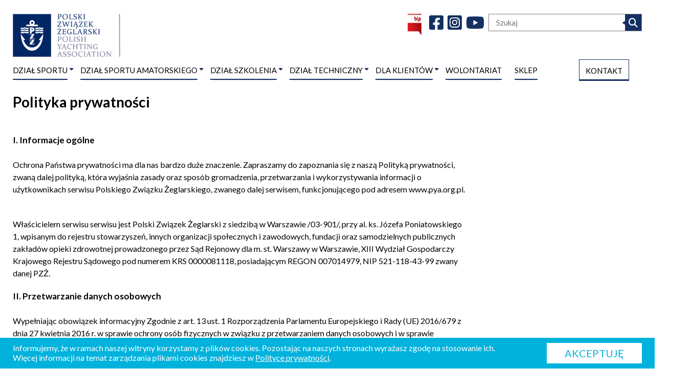

--- FILE ---
content_type: text/html; charset=utf-8
request_url: https://pya.org.pl/polski-zwiazek-zeglarski/page/polityka-prywatnosci/
body_size: 11363
content:
<!DOCTYPE html><html lang="pl" itemscope itemtype="http://schema.org/WebPage"><head><title>Polityka prywatności - Polski Związek Żeglarski</title><meta charset="utf-8"><meta name="title" content="Polityka prywatności - Polski Związek Żeglarski"><meta name="description" content="Polityka prywatności wyjaśnia zasady oraz sposób gromadzenia, przetwarzania i wykorzystywania informacji o użytkownikach serwisu Polskiego Związku Żeglarskiego /www.pya.org.pl/."><meta name="keywords" content="portal, żeglarstwo, patenty, licencje, rejestracje jachtów, szkolenia żeglarskie, morze, mazury"><meta name="viewport" content="width=device-width, initial-scale=1, maximum-scale=1"><meta name="google-site-verification" content="-AIgfObOpc6jDRwVssHLa03di_ISmYidWIfUWU1JIsA"><meta name="google-site-verification" content="5-nyHcnK7tIbnI4ynyfGLWj-UIQceL7ujbpox-RZN-A"><link rel="apple-touch-icon" sizes="57x57" href="/assets_root_pzz_public/favicon/apple-icon-57x57.png"><link rel="apple-touch-icon" sizes="60x60" href="/assets_root_pzz_public/favicon/apple-icon-60x60.png"><link rel="apple-touch-icon" sizes="72x72" href="/assets_root_pzz_public/favicon/apple-icon-72x72.png"><link rel="apple-touch-icon" sizes="76x76" href="/assets_root_pzz_public/favicon/apple-icon-76x76.png"><link rel="apple-touch-icon" sizes="114x114" href="/assets_root_pzz_public/favicon/apple-icon-114x114.png"><link rel="apple-touch-icon" sizes="120x120" href="/assets_root_pzz_public/favicon/apple-icon-120x120.png"><link rel="apple-touch-icon" sizes="144x144" href="/assets_root_pzz_public/favicon/apple-icon-144x144.png"><link rel="apple-touch-icon" sizes="152x152" href="/assets_root_pzz_public/favicon/apple-icon-152x152.png"><link rel="apple-touch-icon" sizes="180x180" href="/assets_root_pzz_public/favicon/apple-icon-180x180.png"><link rel="icon" type="image/png" sizes="192x192" href="/assets_root_pzz_public/favicon/android-icon-192x192.png"><link rel="icon" type="image/png" sizes="32x32" href="/assets_root_pzz_public/favicon/favicon-32x32.png"><link rel="icon" type="image/png" sizes="96x96" href="/assets_root_pzz_public/favicon/favicon-96x96.png"><link rel="icon" type="image/png" sizes="16x16" href="/assets_root_pzz_public/favicon/favicon-16x16.png"><link rel="manifest" href="/assets_root_pzz_public/favicon/manifest.json"><meta name="msapplication-TileColor" content="#ffffff"><meta name="msapplication-TileImage" content="/assets_root_pzz_public/favicon/ms-icon-144x144.png"><meta name="theme-color" content="#ffffff"><link rel="stylesheet" href="/assets_root_pzz_public/css/main.css"><link rel="stylesheet" href="/assets_root_pzz_public/fonts/css/all.min.css"><!-- Open Graph data--><meta data-fbtitle property="og:title" content="Polityka prywatności"><meta property="og:type" content="article"><meta data-fburl property="og:url" content="https://pya.org.pl/polski-zwiazek-zeglarski/page/polityka-prywatnosci/"><meta data-fbimg property="og:image" content="https://pya.org.pl/files/meta-img/placeholder-pzz.png"><meta data-fbdesc property="og:description" content="Polityka prywatności wyjaśnia zasady oraz sposób gromadzenia, przetwarzania i wykorzystywania informacji o użytkownikach serwisu Polskiego Związku Żeglarskiego /www.pya.org.pl/."><meta property="fb:app_id" content="1177288355645389"><!-- Twitter--><meta data-twittersite name="twitter:card" value="summary"><meta data-twittertitle name="twitter:title" content="Polityka prywatności - Polski Związek Żeglarski"><!-- Schema.org markup for Google+--><meta itemprop="name" content="Polityka prywatności - Polski Związek Żeglarski"><meta itemprop="description" content="Polityka prywatności wyjaśnia zasady oraz sposób gromadzenia, przetwarzania i wykorzystywania informacji o użytkownikach serwisu Polskiego Związku Żeglarskiego /www.pya.org.pl/."><meta itemprop="image" content="https://pya.org.pl/files/meta-img/placeholder-pzz.png"><script async src="https://www.googletagmanager.com/gtag/js?id=G-GSTVNVN3VG"></script><script>window.dataLayer = window.dataLayer || [];
function gtag(){dataLayer.push(arguments);}
gtag('js', new Date());
gtag('config', 'G-GSTVNVN3VG');</script></head><body><div id="fb-root"></div><script src="/assets_root_public/scripts/lib/facebook_api.js"></script><div class="cookiesBox"><div class="cookiesBox__row"><div class="cookiesBox__content">Informujemy, że w ramach naszej witryny korzystamy z plików cookies. Pozostając na naszych stronach wyrażasz zgodę na stosowanie ich. Więcej informacji na temat zarządzania plikami cookies znajdziesz w&nbsp;<a href="/polski-zwiazek-zeglarski/page/polityka-prywatnosci/">Polityce&nbsp;prywatności</a>.</div><div class="cookiesBox__accept">AKCEPTUJĘ</div></div></div><header><div class="container"><a href="//pya.org.pl/polski-zwiazek-zeglarski" class="pzzLogo -main"><img src="/assets_root_pzz_public/blocks/pzzLogo/src/pzzLogo.png" alt="Polski Związek Żeglarski" class="pzzLogo__image"></a><a href="http://bip.pya.org.pl/" target="_blank" class="logoBip"><img src="/assets_root_pzz_public/blocks/logoBip/src/logoBip.png" srcset="/assets_root_pzz_public/blocks/logoBip/src/logoBip@2.png 2x" alt="BIP" class="logoBip__image"></a><a href="https://www.facebook.com/polsailing"><i class="fa-brands fa-square-facebook fa-2x"></i></a><a href="https://www.instagram.com/polskizwiazekzeglarski/"><i class="fa-brands fa-square-instagram fa-2x"></i></a><a href="https://www.youtube.com/@polsailing"><i class="fa-brands fa-youtube fa-2x"></i></a><div class="search"><form action="/polski-zwiazek-zeglarski/search/" method="post" class="search__form"><input type="text" placeholder="Szukaj" name="search" class="search__textbox"><button type="submit" class="search__button"><i class="fa fa-search"></i></button><a href="/polski-zwiazek-zeglarski/search" class="search__link"><i class="fa fa-search"></i></a></form></div><div class="menuSpacer"></div><div class="menu"><a href="//pya.org.pl/polski-zwiazek-zeglarski" class="pzzLogo -sticked"><img src="/assets_root_pzz_public/blocks/pzzLogo/src/pzzLogo.png" alt="Polski Związek Żeglarski" class="pzzLogo__image"></a><div class="menu__button"><i class="fa fa-bars"></i></div><div class="menu__mobileBackground"></div><div class="menu__mobileClose"><i class="fa fa-close"></i></div><ul class="menu__list -main"><li class="menu__item -mobileMenuLogo"><a href="/polski-zwiazek-zeglarski" class="pzzLogo"><img src="/assets_root_pzz_public/blocks/pzzLogo/src/pzzLogoFooter.svg" alt="Polski Związek Żeglarski" class="pzzLogo__image"></a></li><li class="menu__item"><span class="menu__link">DZIAŁ SPORTU</span><ul class="menu__list"><li class="menu__item"><a href="https://pya.org.pl/polski-zwiazek-zeglarski/page/kadra-narodowa/" target="_blank" class="menu__link">KADRA NARODOWA</a></li><li class="menu__item"><a href="https://pya.org.pl/polski-zwiazek-zeglarski/page/klasy-sportowe/" target="" class="menu__link">KLASY SPORTOWE</a></li><li class="menu__item"><a href="https://pya.org.pl/polski-zwiazek-zeglarski/page/druki-i-przepisy-sportowe/" target="_blank" class="menu__link">DOKUMENTY</a></li><li class="menu__item"><a href="https://pya.org.pl/polski-zwiazek-zeglarski/page/sedziowie/" target="_blank" class="menu__link">SĘDZIOWIE I MIERNICZOWIE</a></li><li class="menu__item"><a href="https://events.pya.org.pl/" target="_blank" class="menu__link">REGATY</a></li><li class="menu__item"><a href="https://pya.org.pl/polski-zwiazek-zeglarski/page/oom/" target="" class="menu__link">OOM 2025</a></li><li class="menu__item"><a href="https://pya.org.pl/polski-zwiazek-zeglarski/page/nagrody-msit/" target="" class="menu__link">NAGRODY MSiT</a></li><li class="menu__item"><a href="https://pya.org.pl/polski-zwiazek-zeglarski/page/stypendia-msit/" target="" class="menu__link">STYPENDIA MSiT</a></li><li class="menu__item"><a href="https://pya.org.pl/polski-zwiazek-zeglarski/page/akcje-szkoleniowe-msit/" target="_blank" class="menu__link">AKCJE SZKOLENIOWE MSiT</a></li></ul></li><li class="menu__item"><span class="menu__link">DZIAŁ SPORTU AMATORSKIEGO</span><ul class="menu__list"><li class="menu__item"><a href="https://pya.org.pl/polski-zwiazek-zeglarski/page/zespol-ds-orc/" target="" class="menu__link">ORC</a></li><li class="menu__item"><a href="https://pya.org.pl/polski-zwiazek-zeglarski/page/polskie-zaglowce/" target="_blank" class="menu__link">POLSKIE ŻAGLOWCE</a></li><li class="menu__item"><a href="https://pya.org.pl/polski-zwiazek-zeglarski/page/ogolnopolskie-regaty-zeglarskie-o-puchar-prezesa-pzz/" target="_blank" class="menu__link">OGÓLNOPOLSKIE REGATY ŻEGLARSKIE O PUCHAR PREZESA PZŻ</a></li><li class="menu__item"><a href="https://pya.org.pl/files/dzial-srodladowy/regaty-okregowe/kalendarz-regat-okregowych.pdf" target="_blank" class="menu__link">REGATY OKRĘGOWE</a></li><li class="menu__item"><a href="https://pya.org.pl/polski-zwiazek-zeglarski/page/klasy-amatorskie-pzz" target="" class="menu__link">KLASY AMATORSKIE</a></li></ul></li><li class="menu__item"><span class="menu__link">DZIAŁ SZKOLENIA</span><ul class="menu__list"><li class="menu__item"><a href="https://pya.org.pl/files/dzial-szkolenia/egzaminy/dok/pzz-covid-19-zalecenia-w-spr-szkolen-i-egzaminow.pdf" target="_blank" class="menu__link">COVID-19 - ORGANIZACJA SZKOLEŃ I EGZAMINÓW</a></li><li class="menu__item"><a href="https://pya.org.pl/polski-zwiazek-zeglarski/page/szkolenia-zeglarskie/" target="_blank" class="menu__link">SZKOLENIA ŻEGLARSKIE</a></li><li class="menu__item"><a href="https://pya.org.pl/polski-zwiazek-zeglarski/page/egzaminy/" target="_blank" class="menu__link">EGZAMINY ŻEGLARSKIE</a></li><li class="menu__item"><a href="https://pya.org.pl/polski-zwiazek-zeglarski/page/licencjonowana-szkola-pzz" target="" class="menu__link">LICENCJONOWANA SZKOŁA PZŻ</a></li><li class="menu__item"><a href="https://pya.org.pl/polski-zwiazek-zeglarski/page/instruktorzy/" target="_blank" class="menu__link">INSTRUKTORZY</a></li><li class="menu__item"><a href="https://pya.org.pl/polski-zwiazek-zeglarski/page/egzaminatorzy/" target="_blank" class="menu__link">EGZAMINATORZY</a></li></ul></li><li class="menu__item"><span class="menu__link">DZIAŁ TECHNICZNY</span><ul class="menu__list"><li class="menu__item"><a href="https://pya.org.pl/polski-zwiazek-zeglarski/page/o-zespole-nadzoru-technicznego/" target="_blank" class="menu__link">ZESPÓŁ NADZORU TECHNICZNEGO</a></li><li class="menu__item"><a href="http://pya.org.pl/polski-zwiazek-zeglarski/page/obszary-dzialania-zespolu-nadzoru-technicznego/" target="_blank" class="menu__link">OBSZARY DZIAŁANIA</a></li><li class="menu__item"><a href="https://pya.org.pl/polski-zwiazek-zeglarski/page/zintegrowany-system-kwalifikacji/" target="_blank" class="menu__link">ZINTEGROWANY SYSTEM KWALIFIKACJI</a></li><li class="menu__item"><a href="http://pya.org.pl/polski-zwiazek-zeglarski/page/kontakt-do-zespolu-nadzoru-technicznego/" target="_blank" class="menu__link">KONTAKT</a></li><li class="menu__item"><a href="https://pya.org.pl/polski-zwiazek-zeglarski/page/zasady-bezpieczenstwa-zeglugi/" target="_blank" class="menu__link">ZASADY BEZPIECZEŃSTWA ŻEGLUGI</a></li><li class="menu__item"><a href="https://pya.org.pl/polski-zwiazek-zeglarski/page/raporty-panstwowej-komisji-badania-wypadkow-morskich/" target="_blank" class="menu__link">RAPORTY PKBWM</a></li></ul></li><li class="menu__item"><span class="menu__link">DLA KLIENTÓW</span><ul class="menu__list"><li class="menu__item"><a href="https://pya.org.pl/polski-zwiazek-zeglarski/page/egzaminy" target="_blank" class="menu__link">EGZAMINY</a></li><li class="menu__item"><a href="https://pya.org.pl/polski-zwiazek-zeglarski/page/patenty/" target="_blank" class="menu__link">PATENTY</a></li><li class="menu__item"><a href="https://pya.org.pl/polski-zwiazek-zeglarski/page/licencje/" target="_blank" class="menu__link">LICENCJE</a></li><li class="menu__item"><a href="https://pya.org.pl/polski-zwiazek-zeglarski/page/rejestracja-jachtow/" target="_blank" class="menu__link">REJESTRACJA JACHTÓW</a></li><li class="menu__item"><a href="https://pya.org.pl/polski-zwiazek-zeglarski/page/registration-of-yachts/" target="" class="menu__link">REGISTRATION OF YACHTS</a></li><li class="menu__item"><a href="https://pya.org.pl/polski-zwiazek-zeglarski/page/ubezpieczenia/" target="" class="menu__link">UBEZPIECZENIA</a></li><li class="menu__item"><a href="https://pya.org.pl/polski-zwiazek-zeglarski/page/cennik-oplat-pzz/" target="" class="menu__link">CENNIKI OPŁAT</a></li><li class="menu__item"><a href="https://pya.org.pl/polski-zwiazek-zeglarski/page/udzielanie-informacji-z-rejestrow-prowadzonych-przez-pzz/" target="" class="menu__link">UDZIELANIE INFORMACJI I WYDAWANIE ZAŚWIADCZEŃ</a></li><li class="menu__item"><a href="https://ebiuro.pya.org.pl/login/?next=/" target="" class="menu__link">EBIURO.PYA.ORG.PL</a></li><li class="menu__item"><a href="https://pya.org.pl/polski-zwiazek-zeglarski/page/centrum-pomocy-ebiuropyaorgpl" target="" class="menu__link">CENTRUM POMOCY EBIURO.PYA.ORG.PL</a></li><li class="menu__item"><a href="https://www.youtube.com/watch?v=gekXJhUIJpA&amp;feature=emb_imp_woyt" target="_blank" class="menu__link">JAK TRAFIĆ DO BIURA PZŻ?</a></li></ul></li><li class="menu__item"><a href="https://pya.org.pl/polski-zwiazek-zeglarski/page/wolontariat-pzz/" class="menu__link">WOLONTARIAT</a></li><li class="menu__item"><a href="https://pya.org.pl/polski-zwiazek-zeglarski/page/sklep" class="menu__link">SKLEP</a></li><li class="menu__item -contact"><a href="/polski-zwiazek-zeglarski/page/kontakt" class="menu__link">KONTAKT</a></li></ul></div></div></header><div class="content"><div class="container -flex"><div class="mainBlock"><div class="article last"><div class="article__title">Polityka prywatności</div><div class="article__columnBox"><div style="width: 100%" class="article__column"><div class="cmsContainer"><p></p><h2><span style="font-weight: bold;">I. Informacje ogólne</span></h2><p>Ochrona Państwa prywatności ma dla nas bardzo duże znaczenie. Zapraszamy do zapoznania się z naszą Polityką prywatności, zwaną dalej polityką, która wyjaśnia zasady oraz sposób gromadzenia, przetwarzania i wykorzystywania informacji o użytkownikach serwisu Polskiego Związku Żeglarskiego, zwanego dalej serwisem, funkcjonującego pod adresem www.pya.org.pl. </p><p><br>Właścicielem serwisu serwisu jest Polski Związek Żeglarski z siedzibą w Warszawie /03-901/, przy al. ks. Józefa Poniatowskiego 1, wpisanym do rejestru stowarzyszeń, innych organizacji społecznych i zawodowych, fundacji oraz samodzielnych publicznych zakładów opieki zdrowotnej prowadzonego przez Sąd Rejonowy dla m. st. Warszawy w Warszawie, XIII Wydział Gospodarczy Krajowego Rejestru Sądowego pod numerem KRS 0000081118, posiadającym REGON 007014979, NIP 521-118-43-99 zwany danej PZŻ.<br></p><h2><span style="line-height: 1.42857; font-weight: bold;">II. Przetwarzanie danych osobowych</span></h2><p>Wypełniając obowiązek informacyjny Zgodnie z art. 13 ust. 1 Rozporządzenia Parlamentu Europejskiego i Rady (UE) 2016/679 z dnia 27 kwietnia 2016 r. w sprawie ochrony osób fizycznych w związku z przetwarzaniem danych osobowych i w sprawie swobodnego przepływu takich danych oraz uchylenia dyrektywy 95/46/WE (zwane dalej: RODO) oraz zapisami ustawy z dnia 10 maja 2018 r. o ochronie danych osobowych informujemy iż administratorem danych osobowych jest Polski Związek Żeglarski z siedzibą w Warszawie /03-901/, przy al. ks. Józefa Poniatowskiego 1, wpisany do rejestru stowarzyszeń pod nr KRS ooooo81118.</p><p>Dane osobowe użytkowników serwisu przechowujemy i przetwarzamy w sposób zgodny z zakresem udzielonej zgody lub zgód i wymogami prawa polskiego.<br><br>Ponieważ PZŻ realizuje zadania publiczne, by zadbać o ochronę danych osobowych powołaliśmy IODO (Inspektora Ochrony Danych Osobowych). Z inspektorem ochrony danych osobowych w PZŻ można nawiązać kontakt poprzez adres e-mail: <a href="mailto:iodo@pya.org.pl">iodo@pya.org.pl</a> lub przekazując informację bezpośrednio poprzez Biuro PZŻ.</p><p>PZŻ przykłada dużą wagę do dbania o bezpieczeństwo przekazywanych nam danych. Staramy się, by były one przetwarzane w sposób zapewniający odpowiednie bezpieczeństwo danych osobowych, w tym ochronę przed niedozwolonym lub niezgodnym z prawem przetwarzaniem oraz przypadkową utratą, zniszczeniem lub uszkodzeniem, za pomocą odpowiednich środków technicznych lub organizacyjnych. <br><br>Jeśli dostrzeżecie Państwo sytuację, która może stanowić zagrożenie dla bezpieczeństwa Państwa danych, poinformujcie nas o tym kierując informację do powołanego Inspektora Ochrony Danych Osobowych. Dedykowany kontakt w sprawach związanych z bezpieczeństwem danych osobowych jest adres e-mail: <a href="mailto:iodo@pya.org.pl">iodo@pya.org.pl</a>.</p><p>Podany wyżej adres ma ułatwić również Państwu kontakt z nami we wszelkich innych kwestiach związanych z ochroną Państwa danych osobowych. Macie Państwo prawo wniesienia skargi do organu nadzoru w rozumieniu RODO, którym obecnie jest GIODO (którego nazwa zostanie zmieniona na UODO) gdy uznacie, iż przetwarzanie Państwa danych osobowych narusza przepisy RODO.<br></p><h2><span style="line-height: 1.42857; font-weight: bold;">III. Udostępnianie danych osobowych</span></h2>Jako administrator danych osobowych nie przekazujemy, nie sprzedajemy i nie użyczamy zgromadzonych danych osobowych użytkowników innym osobom lub instytucjom, jeśli użytkownik nie został poinformowany o celu i zakresie powierzania oraz gdy dzieje się to za wyraźną zgodą lub na życzenie użytkownika, lub w wyniku postanowienia sądu, prokuratury, policji lub innego uprawnionego organu państwa na potrzeby prowadzonych przez nie postępowań.<p></p><p>Podanie danych jest dobrowolne, jednak jest ono konieczne do realizacji usług i zadań realizowanych dla Państwa przez PZŻ. Zgody te są wymagane i regulowane adekwatnymi do nich przepisami prawa państwowego (przesłanie podpisanych druków i formularzy, wysłanie zgłoszenia i opłaty za egzamin, wniosek o wydania patentu, wniosek o rejestrację jachtu itp.) stanowi zawarcie umowy z PZŻ na wykonanie określonego zadania lub usługi. Do realizacji tych zadań konieczne jest pozyskanie od Państwa określonych danych (w tym danych osobowych). Państwa dane zbieramy w zakresie minimalnym, na okres niezbędny do wykonania umowy lub zgodnie z nałożonym na nas obowiązkiem prawnym wynikającym z przepisów krajowych lub międzynarodowych. </p><p>Osobie podającej dane osobowe przysługują następujące prawa:</p><ul><li>prawo dostępu do danych;</li><li>prawo sprostowania danych; </li><li>prawo ograniczenia przetwarzania; </li><li>prawo usunięcia danych; </li><li>wyrażenie sprzeciwu wobec przetwarzania; </li><li>prawo złożenia skargi do organu nadzorczego ochrony danych osobowych;</li><li>prawo do przenoszenia danych.</li></ul><p>Do realizacji swoich usług PZŻ nie profiluje danych. Jednak do celów realizacji zadań zleconych PZŻ możemy być zobowiązani przekazać Państwa dane. Mogą one wtedy podlegać zautomatyzowanemu przetwarzaniu danych osobowych, w tym profilowaniu. Odbywać się to będzie jedynie, jeśli uprawni Nas do tego obowiązujący przepis prawa lub uprzednio Państwo wyrazicie na to zgodę.</p><p>PZŻ jako podmiot realizujący zadania publiczne, zobowiązany jest do przetwarzania danych&nbsp; do celów archiwalnych w interesie publicznym, do celów badań naukowych, historycznych lub do celów statystycznych. Oznacza to, że w myśl przepisów Rozporządzenia RODO, przetwarzanie przez PZŻ do powyższych celów nie jest uznawane w myśl art. 89 ust. 1 za niezgodne z celami pierwotnymi (tu rozumianymi jako np. wydanie patentu, rejestracja jachtu, przeprowadzenie egzaminu na patenty żeglarskie, udział w regatach, wydanie orzeczeń zdolności żeglugowej itp.). </p><p>Jeżeli wyrażają Państwo zgodę na przetwarzanie danych w celach marketingowych – Państwa dane mogą być wykorzystane do prezentowania Państwu reklam produktów i usług naszych oraz zaufanych partnerów. Zgodę tę można wycofać w każdym momencie, jest ona dobrowolna i nie ma wpływu na zawarcie oraz realizację umowy (wyjątek stanowią umowy, w którym cel marketingowy zostanie określony jako cel podstawowy usługi lub stanowi część umowy sponsorskiej czy reklamowej). Odmowa wyrażenia zgody lub cofnięcie zgody uniemożliwi wtedy PZŻ informowanie o nowych ofertach, wydarzeniach i usługach.</p><p>PZŻ zbiera dane osobowe jedynie w konkretnych, wyraźnych i prawnie uzasadnionych celach i nie przetwarza ich dalej w sposób niezgodny z tymi celami. </p><p><span style="font-weight: bold;">Warunki wyrażenia zgody przez dziecko w przypadku usług, których jest ono odbiorcą</span><br>PZŻ realizując swoje cele statutowe świadczy usługi, których odbiorcami mogą być dzieci poniżej 16 roku życia (np. przystąpienie do egzaminu na patent żeglarza jachtowego, wydanie patentu, udział w zawodach/regatach, umowa zawodnika z PZŻ). Przykładamy szczególną uwagę do obsługi tych zadań. W takim wypadku zawsze żądamy, by zgodę na przetwarzanie danych wyraziła lub zaaprobowała osoba sprawująca władzę rodzicielską lub opiekę nad dzieckiem. Przekazane dane osobowe przetwarzamy wyłącznie w zakresie wyrażonej zgody. W tym zakresie podejmuje starania, by zweryfikować czy osoba sprawująca władzę rodzicielską lub opiekę nad dzieckiem wyraziła zgodę lub ją zaaprobowała. Oznacza to, że możemy podjąć działania, które potwierdzą nam taką zgodę w inny sposób. </p><p><span style="font-weight: bold;">Przekazywanie Państwa danych innym podmiotom</span><br>PZŻ realizując swoje cele statutowe i podejmując działania realizacji zadań publicznych współpracuje z innymi organizacjami, firmami czy podmiotami prawnymi. Koncentrując się na naszej misji i realizacji zadań statutowych część działań organizacyjnych i technicznych zlecamy podmiotom zewnętrznym. Również niektóre z naszych celów statutowych powierzamy podmiotom z nami współpracujących. Nasi członkowie zwyczajni stanowią również grupę podmiotów z własną osobowością prawną. Zgodnie z Rozporządzeniem RODO, każda taka instytucja czy podmiot, jeśli do realizacji zleconych zadań ma od nas przekazane Państwa dane osobowe, staje się procesorem Państwa danych, które PZŻ powierza. Macie Państwo prawo do dokładnej informacji, komu i w jakim celu PZŻ powierzył Państwa dane. Każdy z tych podmiotów ma prawo przetwarzanie tych danych tylko w zakresie i w celu, w jakim powierzył te dane PZŻ. Ponieważ dbamy, by Państwa dane były chronione, zawieramy odpowiednie umowy z podmiotami, a także mamy prawo do kontroli i nadzoru nad tymi danymi w tych podmiotach. Wszelkie Państwa prawa dotyczące Państwa danych osobowych obowiązują przynajmniej w takim samym zakresie PZŻ, jak i podmiot, któremu dane powierzono. Posiadacie Państwo prawo do informacji, którym podmiotom powierzyliśmy Państwa dane.<br><br><span style="font-weight: bold;">Przekazywanie danych organizacjom międzynarodowym lub do państw trzecich</span><br>PZŻ jest organizacją, która realizuje swoje zadania i cele uczestnicząc aktywnie jako członek, partner lub uczestnik w strukturach międzynarodowych na terenie całego świata. Uczestniczymy w rywalizacji sportowej, jak i w amatorskiej, klasach międzynarodowych, gdzie startują nasi zawodnicy czy przedstawiciele. Jesteśmy też członkami organizacji międzynarodowych. Realizując takie zadanie&nbsp; przekazujemy dane osobowe uczestników do organizatorów, czy instytucji, w celu uczestnictwa we współzawodnictwie sportowym, wypełniając zadania członkowskie, organizując podróż czy rezerwację. Oznacza to, że w naszej działalności przekazujemy dane osobowe osób fizycznych do państw trzecich, jak również do nas spływają dane zawodników, trenerów czy innych osób zamieszkałych poza UE. Przekazywanie danych osobowych osób fizycznych do krajów trzecich lub organizacji międzynarodowych podlega naszej szczególnej uwadze. Jeśli takie działanie będzie dotyczyło Państwa osoby, to na etapie zawierania umowy będziecie Państwo o tym poinformowani. Będziecie musieli samodzielnie wyrazić zgodę na takie przetwarzanie.&nbsp;</p><h2><span style="font-weight: bold;">IV. Newsletter Polskiego Związku Żeglarskiego</span></h2><p>Newsletter Polskiego Związku Żeglarskiego jest skierowany do wszystkich osób zainteresowanych (nie tylko do członków Związku). Aby otrzymywać newsletter PZŻ, należy dokonać subskrypcji poprzez wyrażenie dobrowolnej zgody na przetwarzanie danych osobowych w celach marketingowych (podstawa prawna: art. 6 ust. 1 lit. a RODO). Wyrażenie tej zgody jest dobrowolne i nie warunkuje zawarcia ani realizacji umowy z PZŻ.</p><p>Państwa dane osobowe (przede wszystkim adres e-mail) przetwarzane są w celu przesyłania informacji o działalności Związku, najważniejszych wydarzeniach, projektach oraz ofertach partnerów PZŻ. Subskrybent newslettera ma prawo w każdej chwili wycofać udzieloną zgodę, bez podania jakiejkolwiek przyczyny. Wycofanie zgody nie wpływa na zgodność z prawem przetwarzania danych, które miało miejsce przed jej wycofaniem.</p><p>Newsletter jest rozsyłany za pośrednictwem zewnętrznego dostawcy usług mailingowych – firmy MailerLite, która działa jako podmiot przetwarzający dane na rzecz PZŻ. Na końcu każdej wiadomości z newsletterem znajduje się link umożliwiający rezygnację z subskrypcji. Kliknięcie w ten link spowoduje niezwłoczne usunięcie adresu e-mail z listy mailingowej.<br></p><h2><span style="line-height: 1.42857; font-weight: bold;">V. Pliki cookie</span></h2><p>W celu umożliwienia użytkownikom korzystania z naszego serwisu oraz zapewnienia działania niektórych funkcji strony internetowej używamy plików cookies (tzw. ciasteczka). "Ciasteczko" to mały plik, który zawiera informacje o użytkowniku i znika kiedy przeglądarka użytkownika jest zamknięta. „Ciasteczek” używamy m. in w celu monitorowania sposobu korzystania z serwisu przez&nbsp; użytkowników i ewentualnego wprowadzania w serwisie modyfikacji dla lepszego i sprawniejszego jego funkcjonowania.</p><p>Możecie Państwo w każdej chwili wyłączyć w swojej przeglądarce opcję przyjmowania plików cookies, ale takie wyłączenie uniemożliwi prawidłowy przebieg sesji, a tym samym uniemożliwi poprawne działanie niektórych dostępnych opcji naszego serwisu.</p><p>Nie odpowiadamy za stosowanie plików cookies na innych stronach internetowych dostępnych dla użytkowników dzięki linkom umieszczonym w naszym serwisie.</p><p>Pliki cookies zazwyczaj zawierają nazwę strony internetowej, z której pochodzą, czas przechowywania ich na urządzeniu końcowym oraz unikalny numer.</p><p>Pliki cookies wykorzystywane są w celu:</p><ul><li>dostosowania zawartości stron serwisu internetowego do preferencji użytkownika oraz optymalizacji korzystania ze stron internetowych, w szczególności pliki te pozwalają rozpoznać urządzenie użytkownika serwisu i odpowiednio wyświetlić stronę internetową, dostosowaną do jego indywidualnych potrzeb;</li><li>tworzenia statystyk, które pomagają zrozumieć, w jaki sposób użytkownicy korzystają z serwisu, co umożliwia ulepszanie ich struktury i zawartości;</li><li>utrzymania sesji użytkownika serwisu internetowego /po zalogowaniu/, dzięki której użytkownik nie musi na każdej podstronie serwisu ponownie wpisywać loginu i hasła;</li><li>dostarczania użytkownikom treści reklamowych bardziej dostosowanych do ich zainteresowań.</li></ul><p>W ramach serwisu pya.org.pl mogą być stosować następujące rodzaje plików cookies:</p><ul><li>"niezbędne" pliki cookies, umożliwiające korzystanie z usług dostępnych w ramach serwisu internetowego, np. uwierzytelniające pliki cookies wykorzystywane do usług wymagających uwierzytelniania w ramach serwisu;</li><li>pliki cookies służące do zapewnienia bezpieczeństwa, np. wykorzystywane do wykrywania nadużyć w zakresie uwierzytelniania w ramach serwisu;</li><li>pliki cookies, umożliwiające zbieranie informacji o sposobie korzystania z serwisu;</li><li>"funkcjonalne" pliki cookies, umożliwiające "zapamiętanie" wybranych przez użytkownika ustawień i personalizację interfejsu użytkownika, np. w zakresie wybranego języka lub regionu, z którego pochodzi użytkownik, rozmiaru czcionki, wyglądu strony internetowej, itp.;</li><li>"reklamowe" pliki cookies, umożliwiające dostarczanie użytkownikom treści reklamowych bardziej dostosowanych do ich zainteresowań.</li></ul><p>W wielu przypadkach oprogramowanie służące do przeglądania stron internetowych (przeglądarka internetowa) domyślnie dopuszcza przechowywanie plików cookies w urządzeniu końcowym użytkownika. Użytkownicy serwisu mogą dokonać w każdym czasie zmiany ustawień dotyczących plików cookies. Ustawienia te mogą zostać zmienione w szczególności w taki sposób, aby blokować automatyczną obsługę plików cookies w ustawieniach przeglądarki internetowej bądź informować o ich każdorazowym zamieszczeniu w urządzeniu użytkownika serwisu internetowego. Szczegółowe informacje o możliwości i sposobach obsługi plików cookies dostępne są w ustawieniach oprogramowania /przeglądarki internetowej/. </p><p>Pliki cookies mogą być zamieszczane w urządzeniu końcowym użytkownika serwisu, a następnie wykorzystywane przez współpracujących z nami reklamodawców, firmy badawcze oraz dostawców aplikacji multimedialnych.</p><p>Więcej informacji na temat plików cookies znajdziecie Państwo w sekcji „Pomoc”, w menu swojej przeglądarki internetowej.<br></p><h2><span style="line-height: 1.42857; font-weight: bold;">VI. Bezpieczeństwo danych</span></h2><p>Strony w ramach serwisu, dostęp do których wymaga podania danych osobowych lub loginu i hasła, szyfrowane są przy użyciu protokołu Secure Sockets Layer (SSL). Szyfrowanie zapewnia poufność danych osobowych użytkownika w trakcie ich przesyłania za pośrednictwem Internetu.</p><h2><span style="line-height: 1.42857; font-weight: bold;">VII. </span><span style="font-weight: bold;"><span style="line-height: 1.42857;">Informacje zawarte w logach dostępowych</span></span></h2><p>Podobnie jak większość administratorów serwisów internetowych, zbieramy informacje dotyczące wykorzystania serwisu przez użytkowników oraz ich adresów IP na podstawie analizy logów dostępowych. Informacje te wykorzystywane są w celach technicznych, związanych z administracją serwerów serwisu, jak również w celach analizy statystycznej.</p><h2><span style="line-height: 1.42857; font-weight: bold;">VIII. Łącza do innych stron internetowych</span></h2><p>Na stronach naszego serwisu możemy m.in. umieszczać linki umożliwiające użytkownikom bezpośrednie przejście na inne strony internetowe. Nie odpowiadamy jednak za politykę prywatności stosowaną przez właścicieli innych stron.</p><h2><span style="line-height: 1.42857; font-weight: bold;">IX. Pytania i kontakt</span></h2><p>Jeśli macie Państwo pytania dotyczące swoich danych osobowych lub Polityki prywatności to prosimy o kontakt pod adresem <a href="mailto:iodo@pya.org.pl">iodo@pya.org.pl</a>.</p><p></p></div></div></div></div></div><div class="leftBlock"></div></div></div><footer><div class="container"><style>
.mypartners:last-child{
	flex-wrap: wrap;
	justify-content: center!important;
}
.mypartners:last-child img {
    float: none!important;
    height: 60px!important;
    margin: 10px;
    min-width: 130px;
    object-fit: contain;
}
</style>
<div class="sponsorship">
    <div class="sponsorship__columnbox">
        <div class="sponsorship__column -single">
            <div class="sponsorship__title">
                <div class="sponsorship__titleText nobottomk">PARTNER GŁÓWNY</div>
            </div>
            <a href="https://www.gov.pl/web/sport" target="_blank" rel="noopener noreferrer" class="sponsorship__item">
                <img src="/assets_root_pzz_public/blocks/sponsorship/src/sponsorzy/logo_msit.png" alt="logo"
                    class="sponsorship__image">
            </a>

        </div>
        <div class="sponsorship__column -single">
            <div class="sponsorship__title">
                <div class="sponsorship__titleText nobottomk">SPONSOR GŁÓWNY</div>
            </div>

            <a href="https://www.gkpge.pl/" target="_blank" rel="noopener noreferrer" class="sponsorship__item">
                <img src="/assets_root_pzz_public/blocks/sponsorship/src/sponsorzy/logo_pge.png" alt="logo"
                    class="sponsorship__image">
            </a>
        </div>

        <div class="sponsorship__column -single">
            <div class="sponsorship__title">
                <div class="sponsorship__titleText nobottomk">PARTNER TECHNICZNY</div>
            </div>
            <!-- linki -->
            <a href="https://www.garmin.com/pl-PL" target="_blank" rel="noopener noreferrer" class="sponsorship__item">
                <img src="/assets_root_pzz_public/blocks/sponsorship/src/sponsorzy/logo_garmin.png" alt="logo"
                    class="sponsorship__image">
            </a>
        </div>
        <div class="sponsorship__column -single">
            <div class="sponsorship__title">
                <div class="sponsorship__titleText nobottomk">PARTNER MOTORYZACYJNY</div>
            </div>
            <!-- linki -->
            <a href="https://volkswagenplichta.pl/dostawcze" target="_blank" rel="noopener noreferrer" class="sponsorship__item">
                <img src="/assets_root_pzz_public/blocks/sponsorship/src/sponsorzy/logo_plichta.png" alt="logo"
                    class="sponsorship__image">
            </a>
        </div>
       </div>
    <div style="width: 100%;  text-align: center; border-top: 1px solid #ebebeb; margin-top: 20px; padding-top: 5px;"
        class="sponsorship__title nobottomk secondbox">PARTNERZY</div>
    <div class="mypartners" style="display: flex; justify-content: space-between;">
        <div><a href="http://www.sailing.org/" target="_blank" rel="noopener noreferrer" class="sponsorship__item">
                <img src="/assets_root_pzz_public/blocks/sponsorship/src/sponsorzy/logo_ws.png" alt="logo"
                    class="sponsorship__image2">
            </a></div>
        <div><a href="http://www.eurosaf.org" target="_blank" rel="noopener noreferrer" class="sponsorship__item">
                <img src="/assets_root_pzz_public/blocks/sponsorship/src/sponsorzy/logo_eurosaf.png" alt="logo"
                    class="sponsorship__image2">
            </a></div>

        <div><a href="https://www.olimpijski.pl/" target="_blank" rel="noopener noreferrer" class="sponsorship__item">
                <img src="/assets_root_pzz_public/blocks/sponsorship/src/sponsorzy/logo_pkol.png" alt="logo"
                    class="sponsorship__image2">
            </a></div>
        <div><a href="http://www.awf.gda.pl/" target="_blank" rel="noopener noreferrer" class="sponsorship__item">
                <img src="/assets_root_pzz_public/blocks/sponsorship/src/sponsorzy/logo_awfis.png" alt="logo"
                    class="sponsorship__image2">
            </a></div>
        <div><a href="http://www.ncz.awf.gda.pl" target="_blank" rel="noopener noreferrer" class="sponsorship__item">
                <img src="/assets_root_pzz_public/blocks/sponsorship/src/sponsorzy/logo_ncz.png" alt="logo"
                    class="sponsorship__image2">
            </a></div>
        <div><a href="https://www.gdynia.pl/" target="_blank" rel="noopener noreferrer" class="sponsorship__item">
                <img src="/assets_root_pzz_public/blocks/sponsorship/src/sponsorzy/logo_gdynia.png" alt="logo"
                    class="sponsorship__image2">
            </a></div>
<div><a href="https://www.ferrero.com/pl/pl/ludzie-i-planeta/wzmacnianie-roli-i-pozycji-ludzi/kinder-joy-of-moving" target="_blank" rel="noopener noreferrer" class="sponsorship__item">
                <img src="/assets_root_pzz_public/blocks/sponsorship/src/sponsorzy/logo_kjom.png" alt="logo"
                    class="sponsorship__image2">
            </a></div>

    </div><!-- end of mypartners div -->

    <!-- parters II -->
    <div style="width: 100%;  text-align: center; border-top: 1px solid #ebebeb; margin-top: 20px; padding-top: 5px;"
        class="sponsorship__title nobottomk secondbox"></div>
    <div class="mypartners" style="display: flex; justify-content: space-between;">
        <div><a href="https://www.pfron.org.pl/" target="_blank" rel="noopener noreferrer" class="sponsorship__item">
                <img src="/assets_root_pzz_public/blocks/sponsorship/src/sponsorzy/logo_pfron.png" alt="logo"
                    class="sponsorship__image777">
            </a></div>
        <div><a href="https://www.antydoping.pl/" target="_blank" rel="noopener noreferrer" class="sponsorship__item">
                <img src="/assets_root_pzz_public/blocks/sponsorship/src/sponsorzy/logo_polada.png" alt="logo"
                    class="sponsorship__image777">
            </a></div>

        <div><a href="http://www.coms.pl/" target="_blank" rel="noopener noreferrer" class="sponsorship__item">
                <img src="/assets_root_pzz_public/blocks/sponsorship/src/sponsorzy/logo_coms.png" alt="logo"
                    class="sponsorship__image777">
            </a></div>
        <div><a href="https://www.rehasport.pl/" target="_blank" rel="noopener noreferrer" class="sponsorship__item">
                <img src="/assets_root_pzz_public/blocks/sponsorship/src/sponsorzy/logo_rehasport.png" alt="logo"
                    class="sponsorship__image777">
            </a></div>
        <div><a href="http://www.ibe.edu.pl/pl/" target="_blank" rel="noopener noreferrer" class="sponsorship__item">
                <img src="/assets_root_pzz_public/blocks/sponsorship/src/sponsorzy/logo_ibe.png" alt="logo"
                    class="sponsorship__image777">
            </a></div>
        <div><a href="http://polboat.eu/" target="_blank" rel="noopener noreferrer" class="sponsorship__item">
                <img src="/assets_root_pzz_public/blocks/sponsorship/src/sponsorzy/logo_polskie_jachty.png" alt="logo"
                    class="sponsorship__image777">
            </a></div>
        
               <div><a href="https://praxeo.pl/" target="_blank" rel="noopener noreferrer" class="sponsorship__item">
                <img src="/assets_root_pzz_public/blocks/sponsorship/src/sponsorzy/logo_praxeo.png" alt="logo"
                    class="sponsorship__image777">
            </a></div>

        <div><a href="https://niepodlegla.gov.pl/" target="_blank" rel="noopener noreferrer" class="sponsorship__item">
                <img src="/assets_root_pzz_public/blocks/sponsorship/src/sponsorzy/logo_niepodlegla.png" alt="logo"
                    class="sponsorship__image777">
            </a></div>
</div>
    </div>

        <!-- end of partners II -->

           <div style="width: 100%;  text-align: center; border-top: 1px solid #ebebeb; margin-top: 60px; padding-top: 5px; clear: both;"
            class="sponsorship__title nobottomk secondbox">PATRONI MEDIALNI</div>
        <div class="mypartners">
            <div class="mycenter" style="margin-top: 15px; display: flex; justify-content: center;">
                <a href="https://zeglarski.info/" target="_blank" rel="noopener noreferrer">
                    <img src="/assets_root_pzz_public/blocks/sponsorship/src/sponsorzy/logo_zeglarskiinfo.png"
                        class="partnersimg" alt="logo">
                </a>
                <a href="https://nowezagle.pl/" target="_blank" rel="noopener noreferrer">
                    <img src="/assets_root_pzz_public/blocks/sponsorship/src/sponsorzy/logo_nowezagle.png" class="partnersimg"
                        alt="logo">
                </a>
                <a href="https://sportowefakty.wp.pl/" target="_blank" rel="noopener noreferrer">
                    <img src="/assets_root_pzz_public/blocks/sponsorship/src/sponsorzy/logo_wp.png" class="partnersimg"
                        alt="logo">
                </a>
                </a>
                <a href="https://www.tawernaskipperow.pl/" target="_blank" rel="noopener noreferrer">
                    <img src="/assets_root_pzz_public/blocks/sponsorship/src/sponsorzy/logo_tawerna_skipperow.png" class="partnersimg"
                        alt="logo">
                </a>
<a href="https://morze.org/" target="_blank" rel="noopener noreferrer">
                    <img src="/assets_root_pzz_public/blocks/sponsorship/src/sponsorzy/logo_morze.png" class="partnersimg"
                        alt="logo">
                </a>
<a href="https://www.klikajinfo.pl/" target="_blank" rel="noopener noreferrer">
                    <img src="/assets_root_pzz_public/blocks/sponsorship/src/sponsorzy/logo_klik.png" class="partnersimg"
                        alt="logo">
                </a>
            </div>
        </div>

        <div style="width: 100%;  text-align: center; border-top: 1px solid #ebebeb; margin-top: 60px; padding-top: 5px; clear: both;"
            class="sponsorship__title nobottomk secondbox">PROGRAMY</div>
        <div class="mypartners">
            <div class="mycenter" style="margin-top: 15px; display: flex; justify-content: center;">
                <a href="http://www.polsailing.pl/" target="_blank" rel="noopener noreferrer">
                    <img src="/assets_root_pzz_public/blocks/sponsorship/src/sponsorzy/logo_polsailing.png" class="programsimg"
                        alt="logo">
                </a>

                <a href="https://www.radosczeglowania.pl/" target="_blank" rel="noopener noreferrer">
                    <img src="/assets_root_pzz_public/blocks/sponsorship/src/sponsorzy/logo_kinder.png" class="programsimg"
                        alt="logo">
                </a>

                <a href="https://gdyniasailingdays.org/" target="_blank" rel="noopener noreferrer">
                    <img src="/assets_root_pzz_public/blocks/sponsorship/src/programy/GSD_logo_2021.jpg" class="programsimg" alt="logo">
                </a>
                <a href="https://www.facebook.com/plywambezpromili" target="_blank"
                    rel="noopener noreferrer">
                    <img src="/assets_root_pzz_public/blocks/sponsorship/src/sponsorzy/logo_plywam_bez_promili.png" class="programsimg"
                        alt="logo">
                </a>
                <a href="https://www.olympic.org/olympic-solidarity-commission" target="_blank" rel="noopener noreferrer">
                    <img src="/assets_root_pzz_public/blocks/sponsorship/src/sponsorzy/logo_olimpic.png" class="programsimg"
                        alt="logo">

   </div><!-- end of programsimg div -->

 <!-- programsimg II -->
   <div style="width: 100%;  text-align: center; border-top: 1px solid #ebebeb; margin-top: 20px; padding-top: 5px;"
        class="sponsorship__title nobottomk secondbox">
 <div class="mycenter">
</div><div><a href="https://pya.org.pl/polski-zwiazek-zeglarski" target="_blank" rel="noopener noreferrer" class="sponsorship__item">
                <img src="/assets_root_pzz_public/blocks/sponsorship/src/sponsorzy/logo_dofinansowano_ue.png" alt="logo"
                    class="programsimg">
                </a>
            </div>
        </div>
        </div>


        <!-- end of second sponsorship__columnbox -->
</div></div><div class="container"><div class="footerBottom"><div class="footerMenu"><a href="https://pya.org.pl/polski-zwiazek-zeglarski/page/o-nas/" class="footerMenu__item">O nas</a><a href="https://pya.org.pl/polski-zwiazek-zeglarski/page/wspolpraca/" class="footerMenu__item">Współpraca</a><a href="https://pya.org.pl/polski-zwiazek-zeglarski/page/zasady-korzystania-z-serwisu/" class="footerMenu__item">Zasady korzystania z serwisu</a><a href="https://pya.org.pl/polski-zwiazek-zeglarski/page/polityka-prywatnosci/" class="footerMenu__item">Polityka prywatności</a><a href="https://pya.org.pl/polski-zwiazek-zeglarski/page/polityka-cookie" class="footerMenu__item">Polityka cookie</a><a href="https://pya.org.pl/polski-zwiazek-zeglarski/page/zasady-ochrona-danych-osobowych-w-polskim-zwiazku-zeglarskim" class="footerMenu__item">Zasady ochrony danych osobowych w PZŻ</a><a href="https://pya.org.pl/polski-zwiazek-zeglarski/page/zglos-blad/" class="footerMenu__item">Zgłoś błąd</a><a href="https://pya.org.pl/polski-zwiazek-zeglarski/page/centrum-pomocy-ebiuropyaorgpl/" class="footerMenu__item">Centrum pomocy ebiuro.pya.org.pl</a><a href="https://pya.org.pl/polski-zwiazek-zeglarski/page/partnerzy-i-sponsorzy-pzz" class="footerMenu__item">Partnerzy i sponsorzy PZŻ</a><a href="https://pya.org.pl/polski-zwiazek-zeglarski/page/zapisz-sie-na-newsletter/" class="footerMenu__item">Newsletter</a></div><a href="/polski-zwiazek-zeglarski" class="pzzLogo"><img src="/assets_root_pzz_public/blocks/pzzLogo/src/pzzLogoFooter.svg" alt="Polski Związek Żeglarski" class="pzzLogo__image"><div class="pzzLogo__copy">&copy; Copyright PZŻ</div><div class="pzzLogo__copy">PZŻ jest zastrzeżonym znakiem towarowym Polskiego Związku Żeglarskiego</div></a></div></div></footer><script src="https://apis.google.com/js/api:client.js"></script><script src="/assets_root_pzz_public/scripts/vendor.min.js"></script><script src="https://maps.googleapis.com/maps/api/js"></script><script src="/assets_root_widget/scripts/19.js"></script><script src="/assets_root_widget/scripts/20.js"></script></body></html>

--- FILE ---
content_type: text/css; charset=UTF-8
request_url: https://pya.org.pl/assets_root_pzz_public/css/main.css
body_size: 21324
content:


/*!
 *  Font Awesome 4.5.0 by @davegandy - http://fontawesome.io - @fontawesome
 *  License - http://fontawesome.io/license (Font: SIL OFL 1.1, CSS: MIT License)
 */

@import url(../bower_components/lightgallery/dist/css/lightgallery.min.css);
@import url(../bower_components/superfish/dist/css/superfish.css);
@import url(https://fonts.googleapis.com/css?family=Lato:400,100,100italic,300,300italic,400italic,700,700italic,900,900italic&subset=latin,latin-ext);
@font-face {
	font-family: 'FontAwesome';
	src: url("../blocks/vendor/font-awesome/fonts/fontawesome-webfont.eot?v=4.5.0");
	src: url("../blocks/vendor/font-awesome/fonts/fontawesome-webfont.eot?#iefix&v=4.5.0") format("embedded-opentype"), url("../blocks/vendor/font-awesome/fonts/fontawesome-webfont.woff2?v=4.5.0") format("woff2"), url("../blocks/vendor/font-awesome/fonts/fontawesome-webfont.woff?v=4.5.0") format("woff"), url("../blocks/vendor/font-awesome/fonts/fontawesome-webfont.ttf?v=4.5.0") format("truetype"), url("../blocks/vendor/font-awesome/fonts/fontawesome-webfont.svg?v=4.5.0#fontawesomeregular") format("svg");
	font-weight: normal;
	font-style: normal
}

.fa {
	display: inline-block;
	font: normal normal normal 14px/1 FontAwesome;
	font-size: inherit;
	text-rendering: auto;
	-webkit-font-smoothing: antialiased;
	-moz-osx-font-smoothing: grayscale
}

.fa-lg {
	font-size: 1.3333333333em;
	line-height: .75em;
	vertical-align: -15%
}

.fa-2x {
	font-size: 2em
}

.fa-3x {
	font-size: 3em
}

.fa-4x {
	font-size: 4em
}

.fa-5x {
	font-size: 5em
}

.fa-fw {
	width: 1.2857142857em;
	text-align: center
}

.fa-ul {
	padding-left: 0;
	margin-left: 2.1428571429em;
	list-style-type: none
}

.fa-ul>li {
	position: relative
}

.fa-li {
	position: absolute;
	left: -2.1428571429em;
	width: 2.1428571429em;
	top: .1428571429em;
	text-align: center
}

.fa-li.fa-lg {
	left: -1.8571428571em
}

.fa-border {
	padding: .2em .25em .15em;
	border: solid 0.08em #eee;
	border-radius: .1em
}

.fa-pull-left {
	float: left
}

.fa-pull-right {
	float: right
}

.fa.fa-pull-left {
	margin-right: .3em
}

.fa.fa-pull-right {
	margin-left: .3em
}

.pull-right {
	float: right
}

.pull-left {
	float: left
}

.fa.pull-left {
	margin-right: .3em
}

.fa.pull-right {
	margin-left: .3em
}

.fa-spin {
	-webkit-animation: fa-spin 2s infinite linear;
	animation: fa-spin 2s infinite linear
}

.fa-pulse {
	-webkit-animation: fa-spin 1s infinite steps(8);
	animation: fa-spin 1s infinite steps(8)
}

@-webkit-keyframes fa-spin {
	0% {
		-webkit-transform: rotate(0deg);
		transform: rotate(0deg)
	}
	100% {
		-webkit-transform: rotate(359deg);
		transform: rotate(359deg)
	}
}

@keyframes fa-spin {
	0% {
		-webkit-transform: rotate(0deg);
		transform: rotate(0deg)
	}
	100% {
		-webkit-transform: rotate(359deg);
		transform: rotate(359deg)
	}
}

.fa-rotate-90 {
	filter: progid:DXImageTransform.Microsoft.BasicImage(rotation=1);
	-webkit-transform: rotate(90deg);
	-ms-transform: rotate(90deg);
	transform: rotate(90deg)
}

.fa-rotate-180 {
	filter: progid:DXImageTransform.Microsoft.BasicImage(rotation=2);
	-webkit-transform: rotate(180deg);
	-ms-transform: rotate(180deg);
	transform: rotate(180deg)
}

.fa-rotate-270 {
	filter: progid:DXImageTransform.Microsoft.BasicImage(rotation=3);
	-webkit-transform: rotate(270deg);
	-ms-transform: rotate(270deg);
	transform: rotate(270deg)
}

.fa-flip-horizontal {
	filter: progid:DXImageTransform.Microsoft.BasicImage(rotation=0);
	-webkit-transform: scale(-1, 1);
	-ms-transform: scale(-1, 1);
	transform: scale(-1, 1)
}

.fa-flip-vertical {
	filter: progid:DXImageTransform.Microsoft.BasicImage(rotation=2);
	-webkit-transform: scale(1, -1);
	-ms-transform: scale(1, -1);
	transform: scale(1, -1)
}

:root .fa-rotate-90,
:root .fa-rotate-180,
:root .fa-rotate-270,
:root .fa-flip-horizontal,
:root .fa-flip-vertical {
	filter: none
}

.fa-stack {
	position: relative;
	display: inline-block;
	width: 2em;
	height: 2em;
	line-height: 2em;
	vertical-align: middle
}

.fa-stack-1x,
.fa-stack-2x {
	position: absolute;
	left: 0;
	width: 100%;
	text-align: center
}

.fa-stack-1x {
	line-height: inherit
}

.fa-stack-2x {
	font-size: 2em
}

.fa-inverse {
	color: #fff
}

.fa-glass:before {
	content: ""
}

.fa-music:before {
	content: ""
}

.fa-search:before {
	content: ""
}

.fa-envelope-o:before {
	content: ""
}

.fa-heart:before {
	content: ""
}

.fa-star:before {
	content: ""
}

.fa-star-o:before {
	content: ""
}

.fa-user:before {
	content: ""
}

.fa-film:before {
	content: ""
}

.fa-th-large:before {
	content: ""
}

.fa-th:before {
	content: ""
}

.fa-th-list:before {
	content: ""
}

.fa-check:before {
	content: ""
}

.fa-remove:before,
.fa-close:before,
.fa-times:before {
	content: ""
}

.fa-search-plus:before {
	content: ""
}

.fa-search-minus:before {
	content: ""
}

.fa-power-off:before {
	content: ""
}

.fa-signal:before {
	content: ""
}

.fa-gear:before,
.fa-cog:before {
	content: ""
}

.fa-trash-o:before {
	content: ""
}

.fa-home:before {
	content: ""
}

.fa-file-o:before {
	content: ""
}

.fa-clock-o:before {
	content: ""
}

.fa-road:before {
	content: ""
}

.fa-download:before {
	content: ""
}

.fa-arrow-circle-o-down:before {
	content: ""
}

.fa-arrow-circle-o-up:before {
	content: ""
}

.fa-inbox:before {
	content: ""
}

.fa-play-circle-o:before {
	content: ""
}

.fa-rotate-right:before,
.fa-repeat:before {
	content: ""
}

.fa-refresh:before {
	content: ""
}

.fa-list-alt:before {
	content: ""
}

.fa-lock:before {
	content: ""
}

.fa-flag:before {
	content: ""
}

.fa-headphones:before {
	content: ""
}

.fa-volume-off:before {
	content: ""
}

.fa-volume-down:before {
	content: ""
}

.fa-volume-up:before {
	content: ""
}

.fa-qrcode:before {
	content: ""
}

.fa-barcode:before {
	content: ""
}

.fa-tag:before {
	content: ""
}

.fa-tags:before {
	content: ""
}

.fa-book:before {
	content: ""
}

.fa-bookmark:before {
	content: ""
}

.fa-print:before {
	content: ""
}

.fa-camera:before {
	content: ""
}

.fa-font:before {
	content: ""
}

.fa-bold:before {
	content: ""
}

.fa-italic:before {
	content: ""
}

.fa-text-height:before {
	content: ""
}

.fa-text-width:before {
	content: ""
}

.fa-align-left:before {
	content: ""
}

.fa-align-center:before {
	content: ""
}

.fa-align-right:before {
	content: ""
}

.fa-align-justify:before {
	content: ""
}

.fa-list:before {
	content: ""
}

.fa-dedent:before,
.fa-outdent:before {
	content: ""
}

.fa-indent:before {
	content: ""
}

.fa-video-camera:before {
	content: ""
}

.fa-photo:before,
.fa-image:before,
.fa-picture-o:before {
	content: ""
}

.fa-pencil:before {
	content: ""
}

.fa-map-marker:before {
	content: ""
}

.fa-adjust:before {
	content: ""
}

.fa-tint:before {
	content: ""
}

.fa-edit:before,
.fa-pencil-square-o:before {
	content: ""
}

.fa-share-square-o:before {
	content: ""
}

.fa-check-square-o:before {
	content: ""
}

.fa-arrows:before {
	content: ""
}

.fa-step-backward:before {
	content: ""
}

.fa-fast-backward:before {
	content: ""
}

.fa-backward:before {
	content: ""
}

.fa-play:before {
	content: ""
}

.fa-pause:before {
	content: ""
}

.fa-stop:before {
	content: ""
}

.fa-forward:before {
	content: ""
}

.fa-fast-forward:before {
	content: ""
}

.fa-step-forward:before {
	content: ""
}

.fa-eject:before {
	content: ""
}

.fa-chevron-left:before {
	content: ""
}

.fa-chevron-right:before {
	content: ""
}

.fa-plus-circle:before {
	content: ""
}

.fa-minus-circle:before {
	content: ""
}

.fa-times-circle:before {
	content: ""
}

.fa-check-circle:before {
	content: ""
}

.fa-question-circle:before {
	content: ""
}

.fa-info-circle:before {
	content: ""
}

.fa-crosshairs:before {
	content: ""
}

.fa-times-circle-o:before {
	content: ""
}

.fa-check-circle-o:before {
	content: ""
}

.fa-ban:before {
	content: ""
}

.fa-arrow-left:before {
	content: ""
}

.fa-arrow-right:before {
	content: ""
}

.fa-arrow-up:before {
	content: ""
}

.fa-arrow-down:before {
	content: ""
}

.fa-mail-forward:before,
.fa-share:before {
	content: ""
}

.fa-expand:before {
	content: ""
}

.fa-compress:before {
	content: ""
}

.fa-plus:before {
	content: ""
}

.fa-minus:before {
	content: ""
}

.fa-asterisk:before {
	content: ""
}

.fa-exclamation-circle:before {
	content: ""
}

.fa-gift:before {
	content: ""
}

.fa-leaf:before {
	content: ""
}

.fa-fire:before {
	content: ""
}

.fa-eye:before {
	content: ""
}

.fa-eye-slash:before {
	content: ""
}

.fa-warning:before,
.fa-exclamation-triangle:before {
	content: ""
}

.fa-plane:before {
	content: ""
}

.fa-calendar:before {
	content: ""
}

.fa-random:before {
	content: ""
}

.fa-comment:before {
	content: ""
}

.fa-magnet:before {
	content: ""
}

.fa-chevron-up:before {
	content: ""
}

.fa-chevron-down:before {
	content: ""
}

.fa-retweet:before {
	content: ""
}

.fa-shopping-cart:before {
	content: ""
}

.fa-folder:before {
	content: ""
}

.fa-folder-open:before {
	content: ""
}

.fa-arrows-v:before {
	content: ""
}

.fa-arrows-h:before {
	content: ""
}

.fa-bar-chart-o:before,
.fa-bar-chart:before {
	content: ""
}

.fa-twitter-square:before {
	content: ""
}

.fa-facebook-square:before {
	content: ""
}

.fa-camera-retro:before {
	content: ""
}

.fa-key:before {
	content: ""
}

.fa-gears:before,
.fa-cogs:before {
	content: ""
}

.fa-comments:before {
	content: ""
}

.fa-thumbs-o-up:before {
	content: ""
}

.fa-thumbs-o-down:before {
	content: ""
}

.fa-star-half:before {
	content: ""
}

.fa-heart-o:before {
	content: ""
}

.fa-sign-out:before {
	content: ""
}

.fa-linkedin-square:before {
	content: ""
}

.fa-thumb-tack:before {
	content: ""
}

.fa-external-link:before {
	content: ""
}

.fa-sign-in:before {
	content: ""
}

.fa-trophy:before {
	content: ""
}

.fa-github-square:before {
	content: ""
}

.fa-upload:before {
	content: ""
}

.fa-lemon-o:before {
	content: ""
}

.fa-phone:before {
	content: ""
}

.fa-square-o:before {
	content: ""
}

.fa-bookmark-o:before {
	content: ""
}

.fa-phone-square:before {
	content: ""
}

.fa-twitter:before {
	content: ""
}

.fa-facebook-f:before,
.fa-facebook:before {
	content: ""
}

.fa-github:before {
	content: ""
}

.fa-unlock:before {
	content: ""
}

.fa-credit-card:before {
	content: ""
}

.fa-feed:before,
.fa-rss:before {
	content: ""
}

.fa-hdd-o:before {
	content: ""
}

.fa-bullhorn:before {
	content: ""
}

.fa-bell:before {
	content: ""
}

.fa-certificate:before {
	content: ""
}

.fa-hand-o-right:before {
	content: ""
}

.fa-hand-o-left:before {
	content: ""
}

.fa-hand-o-up:before {
	content: ""
}

.fa-hand-o-down:before {
	content: ""
}

.fa-arrow-circle-left:before {
	content: ""
}

.fa-arrow-circle-right:before {
	content: ""
}

.fa-arrow-circle-up:before {
	content: ""
}

.fa-arrow-circle-down:before {
	content: ""
}

.fa-globe:before {
	content: ""
}

.fa-wrench:before {
	content: ""
}

.fa-tasks:before {
	content: ""
}

.fa-filter:before {
	content: ""
}

.fa-briefcase:before {
	content: ""
}

.fa-arrows-alt:before {
	content: ""
}

.fa-group:before,
.fa-users:before {
	content: ""
}

.fa-chain:before,
.fa-link:before {
	content: ""
}

.fa-cloud:before {
	content: ""
}

.fa-flask:before {
	content: ""
}

.fa-cut:before,
.fa-scissors:before {
	content: ""
}

.fa-copy:before,
.fa-files-o:before {
	content: ""
}

.fa-paperclip:before {
	content: ""
}

.fa-save:before,
.fa-floppy-o:before {
	content: ""
}

.fa-square:before {
	content: ""
}

.fa-navicon:before,
.fa-reorder:before,
.fa-bars:before {
	content: ""
}

.fa-list-ul:before {
	content: ""
}

.fa-list-ol:before {
	content: ""
}

.fa-strikethrough:before {
	content: ""
}

.fa-underline:before {
	content: ""
}

.fa-table:before {
	content: ""
}

.fa-magic:before {
	content: ""
}

.fa-truck:before {
	content: ""
}

.fa-pinterest:before {
	content: ""
}

.fa-pinterest-square:before {
	content: ""
}

.fa-google-plus-square:before {
	content: ""
}

.fa-google-plus:before {
	content: ""
}

.fa-money:before {
	content: ""
}

.fa-caret-down:before {
	content: ""
}

.fa-caret-up:before {
	content: ""
}

.fa-caret-left:before {
	content: ""
}

.fa-caret-right:before {
	content: ""
}

.fa-columns:before {
	content: ""
}

.fa-unsorted:before,
.fa-sort:before {
	content: ""
}

.fa-sort-down:before,
.fa-sort-desc:before {
	content: ""
}

.fa-sort-up:before,
.fa-sort-asc:before {
	content: ""
}

.fa-envelope:before {
	content: ""
}

.fa-linkedin:before {
	content: ""
}

.fa-rotate-left:before,
.fa-undo:before {
	content: ""
}

.fa-legal:before,
.fa-gavel:before {
	content: ""
}

.fa-dashboard:before,
.fa-tachometer:before {
	content: ""
}

.fa-comment-o:before {
	content: ""
}

.fa-comments-o:before {
	content: ""
}

.fa-flash:before,
.fa-bolt:before {
	content: ""
}

.fa-sitemap:before {
	content: ""
}

.fa-umbrella:before {
	content: ""
}

.fa-paste:before,
.fa-clipboard:before {
	content: ""
}

.fa-lightbulb-o:before {
	content: ""
}

.fa-exchange:before {
	content: ""
}

.fa-cloud-download:before {
	content: ""
}

.fa-cloud-upload:before {
	content: ""
}

.fa-user-md:before {
	content: ""
}

.fa-stethoscope:before {
	content: ""
}

.fa-suitcase:before {
	content: ""
}

.fa-bell-o:before {
	content: ""
}

.fa-coffee:before {
	content: ""
}

.fa-cutlery:before {
	content: ""
}

.fa-file-text-o:before {
	content: ""
}

.fa-building-o:before {
	content: ""
}

.fa-hospital-o:before {
	content: ""
}

.fa-ambulance:before {
	content: ""
}

.fa-medkit:before {
	content: ""
}

.fa-fighter-jet:before {
	content: ""
}

.fa-beer:before {
	content: ""
}

.fa-h-square:before {
	content: ""
}

.fa-plus-square:before {
	content: ""
}

.fa-angle-double-left:before {
	content: ""
}

.fa-angle-double-right:before {
	content: ""
}

.fa-angle-double-up:before {
	content: ""
}

.fa-angle-double-down:before {
	content: ""
}

.fa-angle-left:before {
	content: ""
}

.fa-angle-right:before {
	content: ""
}

.fa-angle-up:before {
	content: ""
}

.fa-angle-down:before {
	content: ""
}

.fa-desktop:before {
	content: ""
}

.fa-laptop:before {
	content: ""
}

.fa-tablet:before {
	content: ""
}

.fa-mobile-phone:before,
.fa-mobile:before {
	content: ""
}

.fa-circle-o:before {
	content: ""
}

.fa-quote-left:before {
	content: ""
}

.fa-quote-right:before {
	content: ""
}

.fa-spinner:before {
	content: ""
}

.fa-circle:before {
	content: ""
}

.fa-mail-reply:before,
.fa-reply:before {
	content: ""
}

.fa-github-alt:before {
	content: ""
}

.fa-folder-o:before {
	content: ""
}

.fa-folder-open-o:before {
	content: ""
}

.fa-smile-o:before {
	content: ""
}

.fa-frown-o:before {
	content: ""
}

.fa-meh-o:before {
	content: ""
}

.fa-gamepad:before {
	content: ""
}

.fa-keyboard-o:before {
	content: ""
}

.fa-flag-o:before {
	content: ""
}

.fa-flag-checkered:before {
	content: ""
}

.fa-terminal:before {
	content: ""
}

.fa-code:before {
	content: ""
}

.fa-mail-reply-all:before,
.fa-reply-all:before {
	content: ""
}

.fa-star-half-empty:before,
.fa-star-half-full:before,
.fa-star-half-o:before {
	content: ""
}

.fa-location-arrow:before {
	content: ""
}

.fa-crop:before {
	content: ""
}

.fa-code-fork:before {
	content: ""
}

.fa-unlink:before,
.fa-chain-broken:before {
	content: ""
}

.fa-question:before {
	content: ""
}

.fa-info:before {
	content: ""
}

.fa-exclamation:before {
	content: ""
}

.fa-superscript:before {
	content: ""
}

.fa-subscript:before {
	content: ""
}

.fa-eraser:before {
	content: ""
}

.fa-puzzle-piece:before {
	content: ""
}

.fa-microphone:before {
	content: ""
}

.fa-microphone-slash:before {
	content: ""
}

.fa-shield:before {
	content: ""
}

.fa-calendar-o:before {
	content: ""
}

.fa-fire-extinguisher:before {
	content: ""
}

.fa-rocket:before {
	content: ""
}

.fa-maxcdn:before {
	content: ""
}

.fa-chevron-circle-left:before {
	content: ""
}

.fa-chevron-circle-right:before {
	content: ""
}

.fa-chevron-circle-up:before {
	content: ""
}

.fa-chevron-circle-down:before {
	content: ""
}

.fa-html5:before {
	content: ""
}

.fa-css3:before {
	content: ""
}

.fa-anchor:before {
	content: ""
}

.fa-unlock-alt:before {
	content: ""
}

.fa-bullseye:before {
	content: ""
}

.fa-ellipsis-h:before {
	content: ""
}

.fa-ellipsis-v:before {
	content: ""
}

.fa-rss-square:before {
	content: ""
}

.fa-play-circle:before {
	content: ""
}

.fa-ticket:before {
	content: ""
}

.fa-minus-square:before {
	content: ""
}

.fa-minus-square-o:before {
	content: ""
}

.fa-level-up:before {
	content: ""
}

.fa-level-down:before {
	content: ""
}

.fa-check-square:before {
	content: ""
}

.fa-pencil-square:before {
	content: ""
}

.fa-external-link-square:before {
	content: ""
}

.fa-share-square:before {
	content: ""
}

.fa-compass:before {
	content: ""
}

.fa-toggle-down:before,
.fa-caret-square-o-down:before {
	content: ""
}

.fa-toggle-up:before,
.fa-caret-square-o-up:before {
	content: ""
}

.fa-toggle-right:before,
.fa-caret-square-o-right:before {
	content: ""
}

.fa-euro:before,
.fa-eur:before {
	content: ""
}

.fa-gbp:before {
	content: ""
}

.fa-dollar:before,
.fa-usd:before {
	content: ""
}

.fa-rupee:before,
.fa-inr:before {
	content: ""
}

.fa-cny:before,
.fa-rmb:before,
.fa-yen:before,
.fa-jpy:before {
	content: ""
}

.fa-ruble:before,
.fa-rouble:before,
.fa-rub:before {
	content: ""
}

.fa-won:before,
.fa-krw:before {
	content: ""
}

.fa-bitcoin:before,
.fa-btc:before {
	content: ""
}

.fa-file:before {
	content: ""
}

.fa-file-text:before {
	content: ""
}

.fa-sort-alpha-asc:before {
	content: ""
}

.fa-sort-alpha-desc:before {
	content: ""
}

.fa-sort-amount-asc:before {
	content: ""
}

.fa-sort-amount-desc:before {
	content: ""
}

.fa-sort-numeric-asc:before {
	content: ""
}

.fa-sort-numeric-desc:before {
	content: ""
}

.fa-thumbs-up:before {
	content: ""
}

.fa-thumbs-down:before {
	content: ""
}

.fa-youtube-square:before {
	content: ""
}

.fa-youtube:before {
	content: ""
}

.fa-xing:before {
	content: ""
}

.fa-xing-square:before {
	content: ""
}

.fa-youtube-play:before {
	content: ""
}

.fa-dropbox:before {
	content: ""
}

.fa-stack-overflow:before {
	content: ""
}

.fa-instagram:before {
	content: ""
}

.fa-flickr:before {
	content: ""
}

.fa-adn:before {
	content: ""
}

.fa-bitbucket:before {
	content: ""
}

.fa-bitbucket-square:before {
	content: ""
}

.fa-tumblr:before {
	content: ""
}

.fa-tumblr-square:before {
	content: ""
}

.fa-long-arrow-down:before {
	content: ""
}

.fa-long-arrow-up:before {
	content: ""
}

.fa-long-arrow-left:before {
	content: ""
}

.fa-long-arrow-right:before {
	content: ""
}

.fa-apple:before {
	content: ""
}

.fa-windows:before {
	content: ""
}

.fa-android:before {
	content: ""
}

.fa-linux:before {
	content: ""
}

.fa-dribbble:before {
	content: ""
}

.fa-skype:before {
	content: ""
}

.fa-foursquare:before {
	content: ""
}

.fa-trello:before {
	content: ""
}

.fa-female:before {
	content: ""
}

.fa-male:before {
	content: ""
}

.fa-gittip:before,
.fa-gratipay:before {
	content: ""
}

.fa-sun-o:before {
	content: ""
}

.fa-moon-o:before {
	content: ""
}

.fa-archive:before {
	content: ""
}

.fa-bug:before {
	content: ""
}

.fa-vk:before {
	content: ""
}

.fa-weibo:before {
	content: ""
}

.fa-renren:before {
	content: ""
}

.fa-pagelines:before {
	content: ""
}

.fa-stack-exchange:before {
	content: ""
}

.fa-arrow-circle-o-right:before {
	content: ""
}

.fa-arrow-circle-o-left:before {
	content: ""
}

.fa-toggle-left:before,
.fa-caret-square-o-left:before {
	content: ""
}

.fa-dot-circle-o:before {
	content: ""
}

.fa-wheelchair:before {
	content: ""
}

.fa-vimeo-square:before {
	content: ""
}

.fa-turkish-lira:before,
.fa-try:before {
	content: ""
}

.fa-plus-square-o:before {
	content: ""
}

.fa-space-shuttle:before {
	content: ""
}

.fa-slack:before {
	content: ""
}

.fa-envelope-square:before {
	content: ""
}

.fa-wordpress:before {
	content: ""
}

.fa-openid:before {
	content: ""
}

.fa-institution:before,
.fa-bank:before,
.fa-university:before {
	content: ""
}

.fa-mortar-board:before,
.fa-graduation-cap:before {
	content: ""
}

.fa-yahoo:before {
	content: ""
}

.fa-google:before {
	content: ""
}

.fa-reddit:before {
	content: ""
}

.fa-reddit-square:before {
	content: ""
}

.fa-stumbleupon-circle:before {
	content: ""
}

.fa-stumbleupon:before {
	content: ""
}

.fa-delicious:before {
	content: ""
}

.fa-digg:before {
	content: ""
}

.fa-pied-piper:before {
	content: ""
}

.fa-pied-piper-alt:before {
	content: ""
}

.fa-drupal:before {
	content: ""
}

.fa-joomla:before {
	content: ""
}

.fa-language:before {
	content: ""
}

.fa-fax:before {
	content: ""
}

.fa-building:before {
	content: ""
}

.fa-child:before {
	content: ""
}

.fa-paw:before {
	content: ""
}

.fa-spoon:before {
	content: ""
}

.fa-cube:before {
	content: ""
}

.fa-cubes:before {
	content: ""
}

.fa-behance:before {
	content: ""
}

.fa-behance-square:before {
	content: ""
}

.fa-steam:before {
	content: ""
}

.fa-steam-square:before {
	content: ""
}

.fa-recycle:before {
	content: ""
}

.fa-automobile:before,
.fa-car:before {
	content: ""
}

.fa-cab:before,
.fa-taxi:before {
	content: ""
}

.fa-tree:before {
	content: ""
}

.fa-spotify:before {
	content: ""
}

.fa-deviantart:before {
	content: ""
}

.fa-soundcloud:before {
	content: ""
}

.fa-database:before {
	content: ""
}

.fa-file-pdf-o:before {
	content: ""
}

.fa-file-word-o:before {
	content: ""
}

.fa-file-excel-o:before {
	content: ""
}

.fa-file-powerpoint-o:before {
	content: ""
}

.fa-file-photo-o:before,
.fa-file-picture-o:before,
.fa-file-image-o:before {
	content: ""
}

.fa-file-zip-o:before,
.fa-file-archive-o:before {
	content: ""
}

.fa-file-sound-o:before,
.fa-file-audio-o:before {
	content: ""
}

.fa-file-movie-o:before,
.fa-file-video-o:before {
	content: ""
}

.fa-file-code-o:before {
	content: ""
}

.fa-vine:before {
	content: ""
}

.fa-codepen:before {
	content: ""
}

.fa-jsfiddle:before {
	content: ""
}

.fa-life-bouy:before,
.fa-life-buoy:before,
.fa-life-saver:before,
.fa-support:before,
.fa-life-ring:before {
	content: ""
}

.fa-circle-o-notch:before {
	content: ""
}

.fa-ra:before,
.fa-rebel:before {
	content: ""
}

.fa-ge:before,
.fa-empire:before {
	content: ""
}

.fa-git-square:before {
	content: ""
}

.fa-git:before {
	content: ""
}

.fa-y-combinator-square:before,
.fa-yc-square:before,
.fa-hacker-news:before {
	content: ""
}

.fa-tencent-weibo:before {
	content: ""
}

.fa-qq:before {
	content: ""
}

.fa-wechat:before,
.fa-weixin:before {
	content: ""
}

.fa-send:before,
.fa-paper-plane:before {
	content: ""
}

.fa-send-o:before,
.fa-paper-plane-o:before {
	content: ""
}

.fa-history:before {
	content: ""
}

.fa-circle-thin:before {
	content: ""
}

.fa-header:before {
	content: ""
}

.fa-paragraph:before {
	content: ""
}

.fa-sliders:before {
	content: ""
}

.fa-share-alt:before {
	content: ""
}

.fa-share-alt-square:before {
	content: ""
}

.fa-bomb:before {
	content: ""
}

.fa-soccer-ball-o:before,
.fa-futbol-o:before {
	content: ""
}

.fa-tty:before {
	content: ""
}

.fa-binoculars:before {
	content: ""
}

.fa-plug:before {
	content: ""
}

.fa-slideshare:before {
	content: ""
}

.fa-twitch:before {
	content: ""
}

.fa-yelp:before {
	content: ""
}

.fa-newspaper-o:before {
	content: ""
}

.fa-wifi:before {
	content: ""
}

.fa-calculator:before {
	content: ""
}

.fa-paypal:before {
	content: ""
}

.fa-google-wallet:before {
	content: ""
}

.fa-cc-visa:before {
	content: ""
}

.fa-cc-mastercard:before {
	content: ""
}

.fa-cc-discover:before {
	content: ""
}

.fa-cc-amex:before {
	content: ""
}

.fa-cc-paypal:before {
	content: ""
}

.fa-cc-stripe:before {
	content: ""
}

.fa-bell-slash:before {
	content: ""
}

.fa-bell-slash-o:before {
	content: ""
}

.fa-trash:before {
	content: ""
}

.fa-copyright:before {
	content: ""
}

.fa-at:before {
	content: ""
}

.fa-eyedropper:before {
	content: ""
}

.fa-paint-brush:before {
	content: ""
}

.fa-birthday-cake:before {
	content: ""
}

.fa-area-chart:before {
	content: ""
}

.fa-pie-chart:before {
	content: ""
}

.fa-line-chart:before {
	content: ""
}

.fa-lastfm:before {
	content: ""
}

.fa-lastfm-square:before {
	content: ""
}

.fa-toggle-off:before {
	content: ""
}

.fa-toggle-on:before {
	content: ""
}

.fa-bicycle:before {
	content: ""
}

.fa-bus:before {
	content: ""
}

.fa-ioxhost:before {
	content: ""
}

.fa-angellist:before {
	content: ""
}

.fa-cc:before {
	content: ""
}

.fa-shekel:before,
.fa-sheqel:before,
.fa-ils:before {
	content: ""
}

.fa-meanpath:before {
	content: ""
}

.fa-buysellads:before {
	content: ""
}

.fa-connectdevelop:before {
	content: ""
}

.fa-dashcube:before {
	content: ""
}

.fa-forumbee:before {
	content: ""
}

.fa-leanpub:before {
	content: ""
}

.fa-sellsy:before {
	content: ""
}

.fa-shirtsinbulk:before {
	content: ""
}

.fa-simplybuilt:before {
	content: ""
}

.fa-skyatlas:before {
	content: ""
}

.fa-cart-plus:before {
	content: ""
}

.fa-cart-arrow-down:before {
	content: ""
}

.fa-diamond:before {
	content: ""
}

.fa-ship:before {
	content: ""
}

.fa-user-secret:before {
	content: ""
}

.fa-motorcycle:before {
	content: ""
}

.fa-street-view:before {
	content: ""
}

.fa-heartbeat:before {
	content: ""
}

.fa-venus:before {
	content: ""
}

.fa-mars:before {
	content: ""
}

.fa-mercury:before {
	content: ""
}

.fa-intersex:before,
.fa-transgender:before {
	content: ""
}

.fa-transgender-alt:before {
	content: ""
}

.fa-venus-double:before {
	content: ""
}

.fa-mars-double:before {
	content: ""
}

.fa-venus-mars:before {
	content: ""
}

.fa-mars-stroke:before {
	content: ""
}

.fa-mars-stroke-v:before {
	content: ""
}

.fa-mars-stroke-h:before {
	content: ""
}

.fa-neuter:before {
	content: ""
}

.fa-genderless:before {
	content: ""
}

.fa-facebook-official:before {
	content: ""
}

.fa-pinterest-p:before {
	content: ""
}

.fa-whatsapp:before {
	content: ""
}

.fa-server:before {
	content: ""
}

.fa-user-plus:before {
	content: ""
}

.fa-user-times:before {
	content: ""
}

.fa-hotel:before,
.fa-bed:before {
	content: ""
}

.fa-viacoin:before {
	content: ""
}

.fa-train:before {
	content: ""
}

.fa-subway:before {
	content: ""
}

.fa-medium:before {
	content: ""
}

.fa-yc:before,
.fa-y-combinator:before {
	content: ""
}

.fa-optin-monster:before {
	content: ""
}

.fa-opencart:before {
	content: ""
}

.fa-expeditedssl:before {
	content: ""
}

.fa-battery-4:before,
.fa-battery-full:before {
	content: ""
}

.fa-battery-3:before,
.fa-battery-three-quarters:before {
	content: ""
}

.fa-battery-2:before,
.fa-battery-half:before {
	content: ""
}

.fa-battery-1:before,
.fa-battery-quarter:before {
	content: ""
}

.fa-battery-0:before,
.fa-battery-empty:before {
	content: ""
}

.fa-mouse-pointer:before {
	content: ""
}

.fa-i-cursor:before {
	content: ""
}

.fa-object-group:before {
	content: ""
}

.fa-object-ungroup:before {
	content: ""
}

.fa-sticky-note:before {
	content: ""
}

.fa-sticky-note-o:before {
	content: ""
}

.fa-cc-jcb:before {
	content: ""
}

.fa-cc-diners-club:before {
	content: ""
}

.fa-clone:before {
	content: ""
}

.fa-balance-scale:before {
	content: ""
}

.fa-hourglass-o:before {
	content: ""
}

.fa-hourglass-1:before,
.fa-hourglass-start:before {
	content: ""
}

.fa-hourglass-2:before,
.fa-hourglass-half:before {
	content: ""
}

.fa-hourglass-3:before,
.fa-hourglass-end:before {
	content: ""
}

.fa-hourglass:before {
	content: ""
}

.fa-hand-grab-o:before,
.fa-hand-rock-o:before {
	content: ""
}

.fa-hand-stop-o:before,
.fa-hand-paper-o:before {
	content: ""
}

.fa-hand-scissors-o:before {
	content: ""
}

.fa-hand-lizard-o:before {
	content: ""
}

.fa-hand-spock-o:before {
	content: ""
}

.fa-hand-pointer-o:before {
	content: ""
}

.fa-hand-peace-o:before {
	content: ""
}

.fa-trademark:before {
	content: ""
}

.fa-registered:before {
	content: ""
}

.fa-creative-commons:before {
	content: ""
}

.fa-gg:before {
	content: ""
}

.fa-gg-circle:before {
	content: ""
}

.fa-tripadvisor:before {
	content: ""
}

.fa-odnoklassniki:before {
	content: ""
}

.fa-odnoklassniki-square:before {
	content: ""
}

.fa-get-pocket:before {
	content: ""
}

.fa-wikipedia-w:before {
	content: ""
}

.fa-safari:before {
	content: ""
}

.fa-chrome:before {
	content: ""
}

.fa-firefox:before {
	content: ""
}

.fa-opera:before {
	content: ""
}

.fa-internet-explorer:before {
	content: ""
}

.fa-tv:before,
.fa-television:before {
	content: ""
}

.fa-contao:before {
	content: ""
}

.fa-500px:before {
	content: ""
}

.fa-amazon:before {
	content: ""
}

.fa-calendar-plus-o:before {
	content: ""
}

.fa-calendar-minus-o:before {
	content: ""
}

.fa-calendar-times-o:before {
	content: ""
}

.fa-calendar-check-o:before {
	content: ""
}

.fa-industry:before {
	content: ""
}

.fa-map-pin:before {
	content: ""
}

.fa-map-signs:before {
	content: ""
}

.fa-map-o:before {
	content: ""
}

.fa-map:before {
	content: ""
}

.fa-commenting:before {
	content: ""
}

.fa-commenting-o:before {
	content: ""
}

.fa-houzz:before {
	content: ""
}

.fa-vimeo:before {
	content: ""
}

.fa-black-tie:before {
	content: ""
}

.fa-fonticons:before {
	content: ""
}

.fa-reddit-alien:before {
	content: ""
}

.fa-edge:before {
	content: ""
}

.fa-credit-card-alt:before {
	content: ""
}

.fa-codiepie:before {
	content: ""
}

.fa-modx:before {
	content: ""
}

.fa-fort-awesome:before {
	content: ""
}

.fa-usb:before {
	content: ""
}

.fa-product-hunt:before {
	content: ""
}

.fa-mixcloud:before {
	content: ""
}

.fa-scribd:before {
	content: ""
}

.fa-pause-circle:before {
	content: ""
}

.fa-pause-circle-o:before {
	content: ""
}

.fa-stop-circle:before {
	content: ""
}

.fa-stop-circle-o:before {
	content: ""
}

.fa-shopping-bag:before {
	content: ""
}

.fa-shopping-basket:before {
	content: ""
}

.fa-hashtag:before {
	content: ""
}

.fa-bluetooth:before {
	content: ""
}

.fa-bluetooth-b:before {
	content: ""
}

.fa-percent:before {
	content: ""
}

.slick-slider {
	position: relative;
	display: block;
	box-sizing: border-box;
	-webkit-touch-callout: none;
	-webkit-user-select: none;
	-khtml-user-select: none;
	-moz-user-select: none;
	-ms-user-select: none;
	user-select: none;
	-ms-touch-action: pan-y;
	touch-action: pan-y;
	-webkit-tap-highlight-color: transparent
}

.slick-list {
	position: relative;
	overflow: hidden;
	display: block;
	margin: 0;
	padding: 0
}

.slick-list:focus {
	outline: none
}

.slick-list.dragging {
	cursor: pointer;
	cursor: hand
}

.slick-slider .slick-track,
.slick-slider .slick-list {
	-webkit-transform: translate3d(0, 0, 0);
	-moz-transform: translate3d(0, 0, 0);
	-ms-transform: translate3d(0, 0, 0);
	-o-transform: translate3d(0, 0, 0);
	transform: translate3d(0, 0, 0)
}

.slick-track {
	position: relative;
	left: 0;
	top: 0;
	display: block;
	margin-left: auto;
	margin-right: auto
}

.slick-track:before,
.slick-track:after {
	content: "";
	display: table
}

.slick-track:after {
	clear: both
}

.slick-loading .slick-track {
	visibility: hidden
}

.slick-slide {
	float: left;
	height: 100%;
	min-height: 1px;
	display: none
}

[dir="rtl"] .slick-slide {
	float: right
}

.slick-slide img {
	display: block
}

.slick-slide.slick-loading img {
	display: none
}

.slick-slide.dragging img {
	pointer-events: none
}

.slick-initialized .slick-slide {
	display: block
}

.slick-loading .slick-slide {
	visibility: hidden
}

.slick-vertical .slick-slide {
	display: block;
	height: auto;
	border: 1px solid transparent
}

.slick-arrow.slick-hidden {
	display: none
}

html,
body,
div,
span,
applet,
object,
iframe,
h1,
h2,
h3,
h4,
h5,
h6,
p,
blockquote,
pre,
a,
abbr,
acronym,
address,
big,
cite,
code,
del,
dfn,
em,
img,
ins,
kbd,
q,
s,
samp,
small,
strike,
strong,
sub,
sup,
tt,
var,
b,
u,
i,
center,
dl,
dt,
dd,
ol,
ul,
li,
fieldset,
form,
label,
legend,
table,
caption,
tbody,
tfoot,
thead,
tr,
th,
td,
article,
aside,
canvas,
details,
embed,
figure,
figcaption,
footer,
header,
hgroup,
menu,
nav,
output,
ruby,
section,
summary,
time,
mark,
audio,
video {
	margin: 0;
	padding: 0;
	border: 0;
	font-size: 100%;
	font: inherit;
	vertical-align: baseline
}

article,
aside,
details,
figcaption,
figure,
footer,
header,
hgroup,
menu,
nav,
section {
	display: block
}

body {
	line-height: 1
}

ol,
ul {
	list-style: none
}

blockquote,
q {
	quotes: none
}

blockquote:before,
blockquote:after,
q:before,
q:after {
	content: '';
	content: none
}

table {
	border-collapse: collapse;
	border-spacing: 0
}

.mCustomScrollbar {
	-ms-touch-action: pinch-zoom;
	touch-action: pinch-zoom
}

.mCustomScrollbar.mCS_no_scrollbar,
.mCustomScrollbar.mCS_touch_action {
	-ms-touch-action: auto;
	touch-action: auto
}

.mCustomScrollBox {
	position: relative;
	overflow: hidden;
	height: 100%;
	max-width: 100%;
	outline: 0;
	direction: ltr
}

.mCSB_container {
	overflow: hidden;
	width: auto;
	height: auto
}

.mCSB_inside>.mCSB_container {
	margin-right: 30px
}

.mCSB_container.mCS_no_scrollbar_y.mCS_y_hidden {
	margin-right: 0
}

.mCS-dir-rtl>.mCSB_inside>.mCSB_container {
	margin-right: 0;
	margin-left: 30px
}

.mCS-dir-rtl>.mCSB_inside>.mCSB_container.mCS_no_scrollbar_y.mCS_y_hidden {
	margin-left: 0
}

.mCSB_scrollTools {
	position: absolute;
	width: 16px;
	height: auto;
	left: auto;
	top: 0;
	right: 0;
	bottom: 0;
	opacity: .75;
	filter: "alpha(opacity=75)";
	-ms-filter: "alpha(opacity=75)"
}

.mCSB_outside+.mCSB_scrollTools {
	right: -26px
}

.mCS-dir-rtl>.mCSB_inside>.mCSB_scrollTools,
.mCS-dir-rtl>.mCSB_outside+.mCSB_scrollTools {
	right: auto;
	left: 0
}

.mCS-dir-rtl>.mCSB_outside+.mCSB_scrollTools {
	left: -26px
}

.mCSB_scrollTools .mCSB_draggerContainer {
	position: absolute;
	top: 0;
	left: 0;
	bottom: 0;
	right: 0;
	height: auto
}

.mCSB_scrollTools a+.mCSB_draggerContainer {
	margin: 20px 0
}

.mCSB_scrollTools .mCSB_draggerRail {
	width: 2px;
	height: 100%;
	margin: 0 auto;
	-webkit-border-radius: 16px;
	-moz-border-radius: 16px;
	border-radius: 16px
}

.mCSB_scrollTools .mCSB_dragger {
	cursor: pointer;
	width: 100%;
	height: 30px;
	z-index: 1
}

.mCSB_scrollTools .mCSB_dragger .mCSB_dragger_bar {
	position: relative;
	width: 4px;
	height: 100%;
	margin: 0 auto;
	-webkit-border-radius: 16px;
	-moz-border-radius: 16px;
	border-radius: 16px;
	text-align: center
}

.mCSB_scrollTools_vertical.mCSB_scrollTools_onDrag_expand .mCSB_dragger.mCSB_dragger_onDrag_expanded .mCSB_dragger_bar,
.mCSB_scrollTools_vertical.mCSB_scrollTools_onDrag_expand .mCSB_draggerContainer:hover .mCSB_dragger .mCSB_dragger_bar {
	width: 12px
}

.mCSB_scrollTools_vertical.mCSB_scrollTools_onDrag_expand .mCSB_dragger.mCSB_dragger_onDrag_expanded+.mCSB_draggerRail,
.mCSB_scrollTools_vertical.mCSB_scrollTools_onDrag_expand .mCSB_draggerContainer:hover .mCSB_draggerRail {
	width: 8px
}

.mCSB_scrollTools .mCSB_buttonDown,
.mCSB_scrollTools .mCSB_buttonUp {
	display: block;
	position: absolute;
	height: 20px;
	width: 100%;
	overflow: hidden;
	margin: 0 auto;
	cursor: pointer
}

.mCSB_scrollTools .mCSB_buttonDown {
	bottom: 0
}

.mCSB_horizontal.mCSB_inside>.mCSB_container {
	margin-right: 0;
	margin-bottom: 30px
}

.mCSB_horizontal.mCSB_outside>.mCSB_container {
	min-height: 100%
}

.mCSB_horizontal>.mCSB_container.mCS_no_scrollbar_x.mCS_x_hidden {
	margin-bottom: 0
}

.mCSB_scrollTools.mCSB_scrollTools_horizontal {
	width: auto;
	height: 16px;
	top: auto;
	right: 0;
	bottom: 0;
	left: 0
}

.mCustomScrollBox+.mCSB_scrollTools+.mCSB_scrollTools.mCSB_scrollTools_horizontal,
.mCustomScrollBox+.mCSB_scrollTools.mCSB_scrollTools_horizontal {
	bottom: -26px
}

.mCSB_scrollTools.mCSB_scrollTools_horizontal a+.mCSB_draggerContainer {
	margin: 0 20px
}

.mCSB_scrollTools.mCSB_scrollTools_horizontal .mCSB_draggerRail {
	width: 100%;
	height: 2px;
	margin: 7px 0
}

.mCSB_scrollTools.mCSB_scrollTools_horizontal .mCSB_dragger {
	width: 30px;
	height: 100%;
	left: 0
}

.mCSB_scrollTools.mCSB_scrollTools_horizontal .mCSB_dragger .mCSB_dragger_bar {
	width: 100%;
	height: 4px;
	margin: 6px auto
}

.mCSB_scrollTools_horizontal.mCSB_scrollTools_onDrag_expand .mCSB_dragger.mCSB_dragger_onDrag_expanded .mCSB_dragger_bar,
.mCSB_scrollTools_horizontal.mCSB_scrollTools_onDrag_expand .mCSB_draggerContainer:hover .mCSB_dragger .mCSB_dragger_bar {
	height: 12px;
	margin: 2px auto
}

.mCSB_scrollTools_horizontal.mCSB_scrollTools_onDrag_expand .mCSB_dragger.mCSB_dragger_onDrag_expanded+.mCSB_draggerRail,
.mCSB_scrollTools_horizontal.mCSB_scrollTools_onDrag_expand .mCSB_draggerContainer:hover .mCSB_draggerRail {
	height: 8px;
	margin: 4px 0
}

.mCSB_scrollTools.mCSB_scrollTools_horizontal .mCSB_buttonLeft,
.mCSB_scrollTools.mCSB_scrollTools_horizontal .mCSB_buttonRight {
	display: block;
	position: absolute;
	width: 20px;
	height: 100%;
	overflow: hidden;
	margin: 0 auto;
	cursor: pointer
}

.mCSB_scrollTools.mCSB_scrollTools_horizontal .mCSB_buttonLeft {
	left: 0
}

.mCSB_scrollTools.mCSB_scrollTools_horizontal .mCSB_buttonRight {
	right: 0
}

.mCSB_container_wrapper {
	position: absolute;
	height: auto;
	width: auto;
	overflow: hidden;
	top: 0;
	left: 0;
	right: 0;
	bottom: 0;
	margin-right: 30px;
	margin-bottom: 30px
}

.mCSB_container_wrapper>.mCSB_container {
	padding-right: 30px;
	padding-bottom: 30px;
	-webkit-box-sizing: border-box;
	-moz-box-sizing: border-box;
	box-sizing: border-box
}

.mCSB_vertical_horizontal>.mCSB_scrollTools.mCSB_scrollTools_vertical {
	bottom: 20px
}

.mCSB_vertical_horizontal>.mCSB_scrollTools.mCSB_scrollTools_horizontal {
	right: 20px
}

.mCSB_container_wrapper.mCS_no_scrollbar_x.mCS_x_hidden+.mCSB_scrollTools.mCSB_scrollTools_vertical {
	bottom: 0
}

.mCS-dir-rtl>.mCustomScrollBox.mCSB_vertical_horizontal.mCSB_inside>.mCSB_scrollTools.mCSB_scrollTools_horizontal,
.mCSB_container_wrapper.mCS_no_scrollbar_y.mCS_y_hidden+.mCSB_scrollTools~.mCSB_scrollTools.mCSB_scrollTools_horizontal {
	right: 0
}

.mCS-dir-rtl>.mCustomScrollBox.mCSB_vertical_horizontal.mCSB_inside>.mCSB_scrollTools.mCSB_scrollTools_horizontal {
	left: 20px
}

.mCS-dir-rtl>.mCustomScrollBox.mCSB_vertical_horizontal.mCSB_inside>.mCSB_container_wrapper.mCS_no_scrollbar_y.mCS_y_hidden+.mCSB_scrollTools~.mCSB_scrollTools.mCSB_scrollTools_horizontal {
	left: 0
}

.mCS-dir-rtl>.mCSB_inside>.mCSB_container_wrapper {
	margin-right: 0;
	margin-left: 30px
}

.mCSB_container_wrapper.mCS_no_scrollbar_y.mCS_y_hidden>.mCSB_container {
	padding-right: 0
}

.mCSB_container_wrapper.mCS_no_scrollbar_x.mCS_x_hidden>.mCSB_container {
	padding-bottom: 0
}

.mCustomScrollBox.mCSB_vertical_horizontal.mCSB_inside>.mCSB_container_wrapper.mCS_no_scrollbar_y.mCS_y_hidden {
	margin-right: 0;
	margin-left: 0
}

.mCustomScrollBox.mCSB_vertical_horizontal.mCSB_inside>.mCSB_container_wrapper.mCS_no_scrollbar_x.mCS_x_hidden {
	margin-bottom: 0
}

.mCSB_scrollTools,
.mCSB_scrollTools .mCSB_buttonDown,
.mCSB_scrollTools .mCSB_buttonLeft,
.mCSB_scrollTools .mCSB_buttonRight,
.mCSB_scrollTools .mCSB_buttonUp,
.mCSB_scrollTools .mCSB_dragger .mCSB_dragger_bar {
	-webkit-transition: opacity .2s ease-in-out, background-color .2s ease-in-out;
	-moz-transition: opacity .2s ease-in-out, background-color .2s ease-in-out;
	-o-transition: opacity .2s ease-in-out, background-color .2s ease-in-out;
	transition: opacity .2s ease-in-out, background-color .2s ease-in-out
}

.mCSB_scrollTools_horizontal.mCSB_scrollTools_onDrag_expand .mCSB_draggerRail,
.mCSB_scrollTools_horizontal.mCSB_scrollTools_onDrag_expand .mCSB_dragger_bar,
.mCSB_scrollTools_vertical.mCSB_scrollTools_onDrag_expand .mCSB_draggerRail,
.mCSB_scrollTools_vertical.mCSB_scrollTools_onDrag_expand .mCSB_dragger_bar {
	-webkit-transition: width .2s ease-out .2s, height .2s ease-out .2s, margin-left .2s ease-out .2s, margin-right .2s ease-out .2s, margin-top .2s ease-out .2s, margin-bottom .2s ease-out .2s, opacity .2s ease-in-out, background-color .2s ease-in-out;
	-moz-transition: width .2s ease-out .2s, height .2s ease-out .2s, margin-left .2s ease-out .2s, margin-right .2s ease-out .2s, margin-top .2s ease-out .2s, margin-bottom .2s ease-out .2s, opacity .2s ease-in-out, background-color .2s ease-in-out;
	-o-transition: width .2s ease-out .2s, height .2s ease-out .2s, margin-left .2s ease-out .2s, margin-right .2s ease-out .2s, margin-top .2s ease-out .2s, margin-bottom .2s ease-out .2s, opacity .2s ease-in-out, background-color .2s ease-in-out;
	transition: width .2s ease-out .2s, height .2s ease-out .2s, margin-left .2s ease-out .2s, margin-right .2s ease-out .2s, margin-top .2s ease-out .2s, margin-bottom .2s ease-out .2s, opacity .2s ease-in-out, background-color .2s ease-in-out
}

.mCS-autoHide>.mCustomScrollBox>.mCSB_scrollTools,
.mCS-autoHide>.mCustomScrollBox~.mCSB_scrollTools {
	opacity: 0;
	filter: "alpha(opacity=0)";
	-ms-filter: "alpha(opacity=0)"
}

.mCS-autoHide:hover>.mCustomScrollBox>.mCSB_scrollTools,
.mCS-autoHide:hover>.mCustomScrollBox~.mCSB_scrollTools,
.mCustomScrollBox:hover>.mCSB_scrollTools,
.mCustomScrollBox:hover~.mCSB_scrollTools,
.mCustomScrollbar>.mCustomScrollBox>.mCSB_scrollTools.mCSB_scrollTools_onDrag,
.mCustomScrollbar>.mCustomScrollBox~.mCSB_scrollTools.mCSB_scrollTools_onDrag {
	opacity: 1;
	filter: "alpha(opacity=100)";
	-ms-filter: "alpha(opacity=100)"
}

.mCSB_scrollTools .mCSB_draggerRail {
	background-color: #000;
	background-color: rgba(0, 0, 0, 0.4);
	filter: "alpha(opacity=40)";
	-ms-filter: "alpha(opacity=40)"
}

.mCSB_scrollTools .mCSB_dragger .mCSB_dragger_bar {
	background-color: #fff;
	background-color: rgba(255, 255, 255, 0.75);
	filter: "alpha(opacity=75)";
	-ms-filter: "alpha(opacity=75)"
}

.mCSB_scrollTools .mCSB_dragger:hover .mCSB_dragger_bar {
	background-color: #fff;
	background-color: rgba(255, 255, 255, 0.85);
	filter: "alpha(opacity=85)";
	-ms-filter: "alpha(opacity=85)"
}

.mCSB_scrollTools .mCSB_dragger.mCSB_dragger_onDrag .mCSB_dragger_bar,
.mCSB_scrollTools .mCSB_dragger:active .mCSB_dragger_bar {
	background-color: #fff;
	background-color: rgba(255, 255, 255, 0.9);
	filter: "alpha(opacity=90)";
	-ms-filter: "alpha(opacity=90)"
}

.mCSB_scrollTools .mCSB_buttonDown,
.mCSB_scrollTools .mCSB_buttonLeft,
.mCSB_scrollTools .mCSB_buttonRight,
.mCSB_scrollTools .mCSB_buttonUp {
	background-image: url(mCSB_buttons.png);
	background-repeat: no-repeat;
	opacity: .4;
	filter: "alpha(opacity=40)";
	-ms-filter: "alpha(opacity=40)"
}

.mCSB_scrollTools .mCSB_buttonUp {
	background-position: 0 0
}

.mCSB_scrollTools .mCSB_buttonDown {
	background-position: 0 -20px
}

.mCSB_scrollTools .mCSB_buttonLeft {
	background-position: 0 -40px
}

.mCSB_scrollTools .mCSB_buttonRight {
	background-position: 0 -56px
}

.mCSB_scrollTools .mCSB_buttonDown:hover,
.mCSB_scrollTools .mCSB_buttonLeft:hover,
.mCSB_scrollTools .mCSB_buttonRight:hover,
.mCSB_scrollTools .mCSB_buttonUp:hover {
	opacity: .75;
	filter: "alpha(opacity=75)";
	-ms-filter: "alpha(opacity=75)"
}

.mCSB_scrollTools .mCSB_buttonDown:active,
.mCSB_scrollTools .mCSB_buttonLeft:active,
.mCSB_scrollTools .mCSB_buttonRight:active,
.mCSB_scrollTools .mCSB_buttonUp:active {
	opacity: .9;
	filter: "alpha(opacity=90)";
	-ms-filter: "alpha(opacity=90)"
}

.mCS-dark.mCSB_scrollTools .mCSB_draggerRail {
	background-color: #000;
	background-color: rgba(0, 0, 0, 0.15)
}

.mCS-dark.mCSB_scrollTools .mCSB_dragger .mCSB_dragger_bar {
	background-color: #000;
	background-color: rgba(0, 0, 0, 0.75)
}

.mCS-dark.mCSB_scrollTools .mCSB_dragger:hover .mCSB_dragger_bar {
	background-color: rgba(0, 0, 0, 0.85)
}

.mCS-dark.mCSB_scrollTools .mCSB_dragger.mCSB_dragger_onDrag .mCSB_dragger_bar,
.mCS-dark.mCSB_scrollTools .mCSB_dragger:active .mCSB_dragger_bar {
	background-color: rgba(0, 0, 0, 0.9)
}

.mCS-dark.mCSB_scrollTools .mCSB_buttonUp {
	background-position: -80px 0
}

.mCS-dark.mCSB_scrollTools .mCSB_buttonDown {
	background-position: -80px -20px
}

.mCS-dark.mCSB_scrollTools .mCSB_buttonLeft {
	background-position: -80px -40px
}

.mCS-dark.mCSB_scrollTools .mCSB_buttonRight {
	background-position: -80px -56px
}

.mCS-dark-2.mCSB_scrollTools .mCSB_draggerRail,
.mCS-light-2.mCSB_scrollTools .mCSB_draggerRail {
	width: 4px;
	background-color: #fff;
	background-color: rgba(255, 255, 255, 0.1);
	-webkit-border-radius: 1px;
	-moz-border-radius: 1px;
	border-radius: 1px
}

.mCS-dark-2.mCSB_scrollTools .mCSB_dragger .mCSB_dragger_bar,
.mCS-light-2.mCSB_scrollTools .mCSB_dragger .mCSB_dragger_bar {
	width: 4px;
	background-color: #fff;
	background-color: rgba(255, 255, 255, 0.75);
	-webkit-border-radius: 1px;
	-moz-border-radius: 1px;
	border-radius: 1px
}

.mCS-dark-2.mCSB_scrollTools_horizontal .mCSB_dragger .mCSB_dragger_bar,
.mCS-dark-2.mCSB_scrollTools_horizontal .mCSB_draggerRail,
.mCS-light-2.mCSB_scrollTools_horizontal .mCSB_dragger .mCSB_dragger_bar,
.mCS-light-2.mCSB_scrollTools_horizontal .mCSB_draggerRail {
	width: 100%;
	height: 4px;
	margin: 6px auto
}

.mCS-light-2.mCSB_scrollTools .mCSB_dragger:hover .mCSB_dragger_bar {
	background-color: #fff;
	background-color: rgba(255, 255, 255, 0.85)
}

.mCS-light-2.mCSB_scrollTools .mCSB_dragger.mCSB_dragger_onDrag .mCSB_dragger_bar,
.mCS-light-2.mCSB_scrollTools .mCSB_dragger:active .mCSB_dragger_bar {
	background-color: #fff;
	background-color: rgba(255, 255, 255, 0.9)
}

.mCS-light-2.mCSB_scrollTools .mCSB_buttonUp {
	background-position: -32px 0
}

.mCS-light-2.mCSB_scrollTools .mCSB_buttonDown {
	background-position: -32px -20px
}

.mCS-light-2.mCSB_scrollTools .mCSB_buttonLeft {
	background-position: -40px -40px
}

.mCS-light-2.mCSB_scrollTools .mCSB_buttonRight {
	background-position: -40px -56px
}

.mCS-dark-2.mCSB_scrollTools .mCSB_draggerRail {
	background-color: #000;
	background-color: rgba(0, 0, 0, 0.1);
	-webkit-border-radius: 1px;
	-moz-border-radius: 1px;
	border-radius: 1px
}

.mCS-dark-2.mCSB_scrollTools .mCSB_dragger .mCSB_dragger_bar {
	background-color: #000;
	background-color: rgba(0, 0, 0, 0.75);
	-webkit-border-radius: 1px;
	-moz-border-radius: 1px;
	border-radius: 1px
}

.mCS-dark-2.mCSB_scrollTools .mCSB_dragger:hover .mCSB_dragger_bar {
	background-color: #000;
	background-color: rgba(0, 0, 0, 0.85)
}

.mCS-dark-2.mCSB_scrollTools .mCSB_dragger.mCSB_dragger_onDrag .mCSB_dragger_bar,
.mCS-dark-2.mCSB_scrollTools .mCSB_dragger:active .mCSB_dragger_bar {
	background-color: #000;
	background-color: rgba(0, 0, 0, 0.9)
}

.mCS-dark-2.mCSB_scrollTools .mCSB_buttonUp {
	background-position: -112px 0
}

.mCS-dark-2.mCSB_scrollTools .mCSB_buttonDown {
	background-position: -112px -20px
}

.mCS-dark-2.mCSB_scrollTools .mCSB_buttonLeft {
	background-position: -120px -40px
}

.mCS-dark-2.mCSB_scrollTools .mCSB_buttonRight {
	background-position: -120px -56px
}

.mCS-dark-thick.mCSB_scrollTools .mCSB_draggerRail,
.mCS-light-thick.mCSB_scrollTools .mCSB_draggerRail {
	width: 4px;
	background-color: #fff;
	background-color: rgba(255, 255, 255, 0.1);
	-webkit-border-radius: 2px;
	-moz-border-radius: 2px;
	border-radius: 2px
}

.mCS-dark-thick.mCSB_scrollTools .mCSB_dragger .mCSB_dragger_bar,
.mCS-light-thick.mCSB_scrollTools .mCSB_dragger .mCSB_dragger_bar {
	width: 6px;
	background-color: #fff;
	background-color: rgba(255, 255, 255, 0.75);
	-webkit-border-radius: 2px;
	-moz-border-radius: 2px;
	border-radius: 2px
}

.mCS-dark-thick.mCSB_scrollTools_horizontal .mCSB_draggerRail,
.mCS-light-thick.mCSB_scrollTools_horizontal .mCSB_draggerRail {
	width: 100%;
	height: 4px;
	margin: 6px 0
}

.mCS-dark-thick.mCSB_scrollTools_horizontal .mCSB_dragger .mCSB_dragger_bar,
.mCS-light-thick.mCSB_scrollTools_horizontal .mCSB_dragger .mCSB_dragger_bar {
	width: 100%;
	height: 6px;
	margin: 5px auto
}

.mCS-light-thick.mCSB_scrollTools .mCSB_dragger:hover .mCSB_dragger_bar {
	background-color: #fff;
	background-color: rgba(255, 255, 255, 0.85)
}

.mCS-light-thick.mCSB_scrollTools .mCSB_dragger.mCSB_dragger_onDrag .mCSB_dragger_bar,
.mCS-light-thick.mCSB_scrollTools .mCSB_dragger:active .mCSB_dragger_bar {
	background-color: #fff;
	background-color: rgba(255, 255, 255, 0.9)
}

.mCS-light-thick.mCSB_scrollTools .mCSB_buttonUp {
	background-position: -16px 0
}

.mCS-light-thick.mCSB_scrollTools .mCSB_buttonDown {
	background-position: -16px -20px
}

.mCS-light-thick.mCSB_scrollTools .mCSB_buttonLeft {
	background-position: -20px -40px
}

.mCS-light-thick.mCSB_scrollTools .mCSB_buttonRight {
	background-position: -20px -56px
}

.mCS-dark-thick.mCSB_scrollTools .mCSB_draggerRail {
	background-color: #000;
	background-color: rgba(0, 0, 0, 0.1);
	-webkit-border-radius: 2px;
	-moz-border-radius: 2px;
	border-radius: 2px
}

.mCS-dark-thick.mCSB_scrollTools .mCSB_dragger .mCSB_dragger_bar {
	background-color: #000;
	background-color: rgba(0, 0, 0, 0.75);
	-webkit-border-radius: 2px;
	-moz-border-radius: 2px;
	border-radius: 2px
}

.mCS-dark-thick.mCSB_scrollTools .mCSB_dragger:hover .mCSB_dragger_bar {
	background-color: #000;
	background-color: rgba(0, 0, 0, 0.85)
}

.mCS-dark-thick.mCSB_scrollTools .mCSB_dragger.mCSB_dragger_onDrag .mCSB_dragger_bar,
.mCS-dark-thick.mCSB_scrollTools .mCSB_dragger:active .mCSB_dragger_bar {
	background-color: #000;
	background-color: rgba(0, 0, 0, 0.9)
}

.mCS-dark-thick.mCSB_scrollTools .mCSB_buttonUp {
	background-position: -96px 0
}

.mCS-dark-thick.mCSB_scrollTools .mCSB_buttonDown {
	background-position: -96px -20px
}

.mCS-dark-thick.mCSB_scrollTools .mCSB_buttonLeft {
	background-position: -100px -40px
}

.mCS-dark-thick.mCSB_scrollTools .mCSB_buttonRight {
	background-position: -100px -56px
}

.mCS-light-thin.mCSB_scrollTools .mCSB_draggerRail {
	background-color: #fff;
	background-color: rgba(255, 255, 255, 0.1)
}

.mCS-dark-thin.mCSB_scrollTools .mCSB_dragger .mCSB_dragger_bar,
.mCS-light-thin.mCSB_scrollTools .mCSB_dragger .mCSB_dragger_bar {
	width: 2px
}

.mCS-dark-thin.mCSB_scrollTools_horizontal .mCSB_draggerRail,
.mCS-light-thin.mCSB_scrollTools_horizontal .mCSB_draggerRail {
	width: 100%
}

.mCS-dark-thin.mCSB_scrollTools_horizontal .mCSB_dragger .mCSB_dragger_bar,
.mCS-light-thin.mCSB_scrollTools_horizontal .mCSB_dragger .mCSB_dragger_bar {
	width: 100%;
	height: 2px;
	margin: 7px auto
}

.mCS-dark-thin.mCSB_scrollTools .mCSB_draggerRail {
	background-color: #000;
	background-color: rgba(0, 0, 0, 0.15)
}

.mCS-dark-thin.mCSB_scrollTools .mCSB_dragger .mCSB_dragger_bar {
	background-color: #000;
	background-color: rgba(0, 0, 0, 0.75)
}

.mCS-dark-thin.mCSB_scrollTools .mCSB_dragger:hover .mCSB_dragger_bar {
	background-color: #000;
	background-color: rgba(0, 0, 0, 0.85)
}

.mCS-dark-thin.mCSB_scrollTools .mCSB_dragger.mCSB_dragger_onDrag .mCSB_dragger_bar,
.mCS-dark-thin.mCSB_scrollTools .mCSB_dragger:active .mCSB_dragger_bar {
	background-color: #000;
	background-color: rgba(0, 0, 0, 0.9)
}

.mCS-dark-thin.mCSB_scrollTools .mCSB_buttonUp {
	background-position: -80px 0
}

.mCS-dark-thin.mCSB_scrollTools .mCSB_buttonDown {
	background-position: -80px -20px
}

.mCS-dark-thin.mCSB_scrollTools .mCSB_buttonLeft {
	background-position: -80px -40px
}

.mCS-dark-thin.mCSB_scrollTools .mCSB_buttonRight {
	background-position: -80px -56px
}

.mCS-rounded.mCSB_scrollTools .mCSB_draggerRail {
	background-color: #fff;
	background-color: rgba(255, 255, 255, 0.15)
}

.mCS-rounded-dark.mCSB_scrollTools .mCSB_dragger,
.mCS-rounded-dots-dark.mCSB_scrollTools .mCSB_dragger,
.mCS-rounded-dots.mCSB_scrollTools .mCSB_dragger,
.mCS-rounded.mCSB_scrollTools .mCSB_dragger {
	height: 14px
}

.mCS-rounded-dark.mCSB_scrollTools .mCSB_dragger .mCSB_dragger_bar,
.mCS-rounded-dots-dark.mCSB_scrollTools .mCSB_dragger .mCSB_dragger_bar,
.mCS-rounded-dots.mCSB_scrollTools .mCSB_dragger .mCSB_dragger_bar,
.mCS-rounded.mCSB_scrollTools .mCSB_dragger .mCSB_dragger_bar {
	width: 14px;
	margin: 0 1px
}

.mCS-rounded-dark.mCSB_scrollTools_horizontal .mCSB_dragger,
.mCS-rounded-dots-dark.mCSB_scrollTools_horizontal .mCSB_dragger,
.mCS-rounded-dots.mCSB_scrollTools_horizontal .mCSB_dragger,
.mCS-rounded.mCSB_scrollTools_horizontal .mCSB_dragger {
	width: 14px
}

.mCS-rounded-dark.mCSB_scrollTools_horizontal .mCSB_dragger .mCSB_dragger_bar,
.mCS-rounded-dots-dark.mCSB_scrollTools_horizontal .mCSB_dragger .mCSB_dragger_bar,
.mCS-rounded-dots.mCSB_scrollTools_horizontal .mCSB_dragger .mCSB_dragger_bar,
.mCS-rounded.mCSB_scrollTools_horizontal .mCSB_dragger .mCSB_dragger_bar {
	height: 14px;
	margin: 1px 0
}

.mCS-rounded-dark.mCSB_scrollTools_vertical.mCSB_scrollTools_onDrag_expand .mCSB_dragger.mCSB_dragger_onDrag_expanded .mCSB_dragger_bar,
.mCS-rounded-dark.mCSB_scrollTools_vertical.mCSB_scrollTools_onDrag_expand .mCSB_draggerContainer:hover .mCSB_dragger .mCSB_dragger_bar,
.mCS-rounded.mCSB_scrollTools_vertical.mCSB_scrollTools_onDrag_expand .mCSB_dragger.mCSB_dragger_onDrag_expanded .mCSB_dragger_bar,
.mCS-rounded.mCSB_scrollTools_vertical.mCSB_scrollTools_onDrag_expand .mCSB_draggerContainer:hover .mCSB_dragger .mCSB_dragger_bar {
	width: 16px;
	height: 16px;
	margin: -1px 0
}

.mCS-rounded-dark.mCSB_scrollTools_vertical.mCSB_scrollTools_onDrag_expand .mCSB_dragger.mCSB_dragger_onDrag_expanded+.mCSB_draggerRail,
.mCS-rounded-dark.mCSB_scrollTools_vertical.mCSB_scrollTools_onDrag_expand .mCSB_draggerContainer:hover .mCSB_draggerRail,
.mCS-rounded.mCSB_scrollTools_vertical.mCSB_scrollTools_onDrag_expand .mCSB_dragger.mCSB_dragger_onDrag_expanded+.mCSB_draggerRail,
.mCS-rounded.mCSB_scrollTools_vertical.mCSB_scrollTools_onDrag_expand .mCSB_draggerContainer:hover .mCSB_draggerRail {
	width: 4px
}

.mCS-rounded-dark.mCSB_scrollTools_horizontal.mCSB_scrollTools_onDrag_expand .mCSB_dragger.mCSB_dragger_onDrag_expanded .mCSB_dragger_bar,
.mCS-rounded-dark.mCSB_scrollTools_horizontal.mCSB_scrollTools_onDrag_expand .mCSB_draggerContainer:hover .mCSB_dragger .mCSB_dragger_bar,
.mCS-rounded.mCSB_scrollTools_horizontal.mCSB_scrollTools_onDrag_expand .mCSB_dragger.mCSB_dragger_onDrag_expanded .mCSB_dragger_bar,
.mCS-rounded.mCSB_scrollTools_horizontal.mCSB_scrollTools_onDrag_expand .mCSB_draggerContainer:hover .mCSB_dragger .mCSB_dragger_bar {
	height: 16px;
	width: 16px;
	margin: 0 -1px
}

.mCS-rounded-dark.mCSB_scrollTools_horizontal.mCSB_scrollTools_onDrag_expand .mCSB_dragger.mCSB_dragger_onDrag_expanded+.mCSB_draggerRail,
.mCS-rounded-dark.mCSB_scrollTools_horizontal.mCSB_scrollTools_onDrag_expand .mCSB_draggerContainer:hover .mCSB_draggerRail,
.mCS-rounded.mCSB_scrollTools_horizontal.mCSB_scrollTools_onDrag_expand .mCSB_dragger.mCSB_dragger_onDrag_expanded+.mCSB_draggerRail,
.mCS-rounded.mCSB_scrollTools_horizontal.mCSB_scrollTools_onDrag_expand .mCSB_draggerContainer:hover .mCSB_draggerRail {
	height: 4px;
	margin: 6px 0
}

.mCS-rounded.mCSB_scrollTools .mCSB_buttonUp {
	background-position: 0 -72px
}

.mCS-rounded.mCSB_scrollTools .mCSB_buttonDown {
	background-position: 0 -92px
}

.mCS-rounded.mCSB_scrollTools .mCSB_buttonLeft {
	background-position: 0 -112px
}

.mCS-rounded.mCSB_scrollTools .mCSB_buttonRight {
	background-position: 0 -128px
}

.mCS-rounded-dark.mCSB_scrollTools .mCSB_dragger .mCSB_dragger_bar,
.mCS-rounded-dots-dark.mCSB_scrollTools .mCSB_dragger .mCSB_dragger_bar {
	background-color: #000;
	background-color: rgba(0, 0, 0, 0.75)
}

.mCS-rounded-dark.mCSB_scrollTools .mCSB_draggerRail {
	background-color: #000;
	background-color: rgba(0, 0, 0, 0.15)
}

.mCS-rounded-dark.mCSB_scrollTools .mCSB_dragger:hover .mCSB_dragger_bar,
.mCS-rounded-dots-dark.mCSB_scrollTools .mCSB_dragger:hover .mCSB_dragger_bar {
	background-color: #000;
	background-color: rgba(0, 0, 0, 0.85)
}

.mCS-rounded-dark.mCSB_scrollTools .mCSB_dragger.mCSB_dragger_onDrag .mCSB_dragger_bar,
.mCS-rounded-dark.mCSB_scrollTools .mCSB_dragger:active .mCSB_dragger_bar,
.mCS-rounded-dots-dark.mCSB_scrollTools .mCSB_dragger.mCSB_dragger_onDrag .mCSB_dragger_bar,
.mCS-rounded-dots-dark.mCSB_scrollTools .mCSB_dragger:active .mCSB_dragger_bar {
	background-color: #000;
	background-color: rgba(0, 0, 0, 0.9)
}

.mCS-rounded-dark.mCSB_scrollTools .mCSB_buttonUp {
	background-position: -80px -72px
}

.mCS-rounded-dark.mCSB_scrollTools .mCSB_buttonDown {
	background-position: -80px -92px
}

.mCS-rounded-dark.mCSB_scrollTools .mCSB_buttonLeft {
	background-position: -80px -112px
}

.mCS-rounded-dark.mCSB_scrollTools .mCSB_buttonRight {
	background-position: -80px -128px
}

.mCS-rounded-dots-dark.mCSB_scrollTools_vertical .mCSB_draggerRail,
.mCS-rounded-dots.mCSB_scrollTools_vertical .mCSB_draggerRail {
	width: 4px
}

.mCS-rounded-dots-dark.mCSB_scrollTools .mCSB_draggerRail,
.mCS-rounded-dots-dark.mCSB_scrollTools_horizontal .mCSB_draggerRail,
.mCS-rounded-dots.mCSB_scrollTools .mCSB_draggerRail,
.mCS-rounded-dots.mCSB_scrollTools_horizontal .mCSB_draggerRail {
	background-color: transparent;
	background-position: center
}

.mCS-rounded-dots-dark.mCSB_scrollTools .mCSB_draggerRail,
.mCS-rounded-dots.mCSB_scrollTools .mCSB_draggerRail {
	background-image: url([data-uri]);
	background-repeat: repeat-y;
	opacity: .3;
	filter: "alpha(opacity=30)";
	-ms-filter: "alpha(opacity=30)"
}

.mCS-rounded-dots-dark.mCSB_scrollTools_horizontal .mCSB_draggerRail,
.mCS-rounded-dots.mCSB_scrollTools_horizontal .mCSB_draggerRail {
	height: 4px;
	margin: 6px 0;
	background-repeat: repeat-x
}

.mCS-rounded-dots.mCSB_scrollTools .mCSB_buttonUp {
	background-position: -16px -72px
}

.mCS-rounded-dots.mCSB_scrollTools .mCSB_buttonDown {
	background-position: -16px -92px
}

.mCS-rounded-dots.mCSB_scrollTools .mCSB_buttonLeft {
	background-position: -20px -112px
}

.mCS-rounded-dots.mCSB_scrollTools .mCSB_buttonRight {
	background-position: -20px -128px
}

.mCS-rounded-dots-dark.mCSB_scrollTools .mCSB_draggerRail {
	background-image: url([data-uri])
}

.mCS-rounded-dots-dark.mCSB_scrollTools .mCSB_buttonUp {
	background-position: -96px -72px
}

.mCS-rounded-dots-dark.mCSB_scrollTools .mCSB_buttonDown {
	background-position: -96px -92px
}

.mCS-rounded-dots-dark.mCSB_scrollTools .mCSB_buttonLeft {
	background-position: -100px -112px
}

.mCS-rounded-dots-dark.mCSB_scrollTools .mCSB_buttonRight {
	background-position: -100px -128px
}

.mCS-3d-dark.mCSB_scrollTools .mCSB_dragger .mCSB_dragger_bar,
.mCS-3d-thick-dark.mCSB_scrollTools .mCSB_dragger .mCSB_dragger_bar,
.mCS-3d-thick.mCSB_scrollTools .mCSB_dragger .mCSB_dragger_bar,
.mCS-3d.mCSB_scrollTools .mCSB_dragger .mCSB_dragger_bar {
	background-repeat: repeat-y;
	background-image: -moz-linear-gradient(left, rgba(255, 255, 255, 0.5) 0, rgba(255, 255, 255, 0) 100%);
	background-image: -webkit-gradient(linear, left top, right top, color-stop(0, rgba(255, 255, 255, 0.5)), color-stop(100%, rgba(255, 255, 255, 0)));
	background-image: -webkit-linear-gradient(left, rgba(255, 255, 255, 0.5) 0, rgba(255, 255, 255, 0) 100%);
	background-image: -o-linear-gradient(left, rgba(255, 255, 255, 0.5) 0, rgba(255, 255, 255, 0) 100%);
	background-image: -ms-linear-gradient(left, rgba(255, 255, 255, 0.5) 0, rgba(255, 255, 255, 0) 100%);
	background-image: linear-gradient(to right, rgba(255, 255, 255, 0.5) 0, rgba(255, 255, 255, 0) 100%)
}

.mCS-3d-dark.mCSB_scrollTools_horizontal .mCSB_dragger .mCSB_dragger_bar,
.mCS-3d-thick-dark.mCSB_scrollTools_horizontal .mCSB_dragger .mCSB_dragger_bar,
.mCS-3d-thick.mCSB_scrollTools_horizontal .mCSB_dragger .mCSB_dragger_bar,
.mCS-3d.mCSB_scrollTools_horizontal .mCSB_dragger .mCSB_dragger_bar {
	background-repeat: repeat-x;
	background-image: -moz-linear-gradient(top, rgba(255, 255, 255, 0.5) 0, rgba(255, 255, 255, 0) 100%);
	background-image: -webkit-gradient(linear, left top, left bottom, color-stop(0, rgba(255, 255, 255, 0.5)), color-stop(100%, rgba(255, 255, 255, 0)));
	background-image: -webkit-linear-gradient(top, rgba(255, 255, 255, 0.5) 0, rgba(255, 255, 255, 0) 100%);
	background-image: -o-linear-gradient(top, rgba(255, 255, 255, 0.5) 0, rgba(255, 255, 255, 0) 100%);
	background-image: -ms-linear-gradient(top, rgba(255, 255, 255, 0.5) 0, rgba(255, 255, 255, 0) 100%);
	background-image: linear-gradient(to bottom, rgba(255, 255, 255, 0.5) 0, rgba(255, 255, 255, 0) 100%)
}

.mCS-3d-dark.mCSB_scrollTools_vertical .mCSB_dragger,
.mCS-3d.mCSB_scrollTools_vertical .mCSB_dragger {
	height: 70px
}

.mCS-3d-dark.mCSB_scrollTools_horizontal .mCSB_dragger,
.mCS-3d.mCSB_scrollTools_horizontal .mCSB_dragger {
	width: 70px
}

.mCS-3d-dark.mCSB_scrollTools,
.mCS-3d.mCSB_scrollTools {
	opacity: 1;
	filter: "alpha(opacity=30)";
	-ms-filter: "alpha(opacity=30)"
}

.mCS-3d-dark.mCSB_scrollTools .mCSB_dragger .mCSB_dragger_bar,
.mCS-3d-dark.mCSB_scrollTools .mCSB_draggerRail,
.mCS-3d.mCSB_scrollTools .mCSB_dragger .mCSB_dragger_bar,
.mCS-3d.mCSB_scrollTools .mCSB_draggerRail {
	-webkit-border-radius: 16px;
	-moz-border-radius: 16px;
	border-radius: 16px
}

.mCS-3d-dark.mCSB_scrollTools .mCSB_draggerRail,
.mCS-3d.mCSB_scrollTools .mCSB_draggerRail {
	width: 8px;
	background-color: #000;
	background-color: rgba(0, 0, 0, 0.2);
	box-shadow: inset 1px 0 1px rgba(0, 0, 0, 0.5), inset -1px 0 1px rgba(255, 255, 255, 0.2)
}

.mCS-3d-dark.mCSB_scrollTools .mCSB_dragger .mCSB_dragger_bar,
.mCS-3d-dark.mCSB_scrollTools .mCSB_dragger.mCSB_dragger_onDrag .mCSB_dragger_bar,
.mCS-3d-dark.mCSB_scrollTools .mCSB_dragger:active .mCSB_dragger_bar,
.mCS-3d-dark.mCSB_scrollTools .mCSB_dragger:hover .mCSB_dragger_bar,
.mCS-3d.mCSB_scrollTools .mCSB_dragger .mCSB_dragger_bar,
.mCS-3d.mCSB_scrollTools .mCSB_dragger.mCSB_dragger_onDrag .mCSB_dragger_bar,
.mCS-3d.mCSB_scrollTools .mCSB_dragger:active .mCSB_dragger_bar,
.mCS-3d.mCSB_scrollTools .mCSB_dragger:hover .mCSB_dragger_bar {
	background-color: #555
}

.mCS-3d-dark.mCSB_scrollTools .mCSB_dragger .mCSB_dragger_bar,
.mCS-3d.mCSB_scrollTools .mCSB_dragger .mCSB_dragger_bar {
	width: 8px
}

.mCS-3d-dark.mCSB_scrollTools_horizontal .mCSB_draggerRail,
.mCS-3d.mCSB_scrollTools_horizontal .mCSB_draggerRail {
	width: 100%;
	height: 8px;
	margin: 4px 0;
	box-shadow: inset 0 1px 1px rgba(0, 0, 0, 0.5), inset 0 -1px 1px rgba(255, 255, 255, 0.2)
}

.mCS-3d-dark.mCSB_scrollTools_horizontal .mCSB_dragger .mCSB_dragger_bar,
.mCS-3d.mCSB_scrollTools_horizontal .mCSB_dragger .mCSB_dragger_bar {
	width: 100%;
	height: 8px;
	margin: 4px auto
}

.mCS-3d.mCSB_scrollTools .mCSB_buttonUp {
	background-position: -32px -72px
}

.mCS-3d.mCSB_scrollTools .mCSB_buttonDown {
	background-position: -32px -92px
}

.mCS-3d.mCSB_scrollTools .mCSB_buttonLeft {
	background-position: -40px -112px
}

.mCS-3d.mCSB_scrollTools .mCSB_buttonRight {
	background-position: -40px -128px
}

.mCS-3d-dark.mCSB_scrollTools .mCSB_draggerRail {
	background-color: #000;
	background-color: rgba(0, 0, 0, 0.1);
	box-shadow: inset 1px 0 1px rgba(0, 0, 0, 0.1)
}

.mCS-3d-dark.mCSB_scrollTools_horizontal .mCSB_draggerRail {
	box-shadow: inset 0 1px 1px rgba(0, 0, 0, 0.1)
}

.mCS-3d-dark.mCSB_scrollTools .mCSB_buttonUp {
	background-position: -112px -72px
}

.mCS-3d-dark.mCSB_scrollTools .mCSB_buttonDown {
	background-position: -112px -92px
}

.mCS-3d-dark.mCSB_scrollTools .mCSB_buttonLeft {
	background-position: -120px -112px
}

.mCS-3d-dark.mCSB_scrollTools .mCSB_buttonRight {
	background-position: -120px -128px
}

.mCS-3d-thick-dark.mCSB_scrollTools,
.mCS-3d-thick.mCSB_scrollTools {
	opacity: 1;
	filter: "alpha(opacity=30)";
	-ms-filter: "alpha(opacity=30)"
}

.mCS-3d-thick-dark.mCSB_scrollTools,
.mCS-3d-thick-dark.mCSB_scrollTools .mCSB_draggerContainer,
.mCS-3d-thick.mCSB_scrollTools,
.mCS-3d-thick.mCSB_scrollTools .mCSB_draggerContainer {
	-webkit-border-radius: 7px;
	-moz-border-radius: 7px;
	border-radius: 7px
}

.mCSB_inside+.mCS-3d-thick-dark.mCSB_scrollTools_vertical,
.mCSB_inside+.mCS-3d-thick.mCSB_scrollTools_vertical {
	right: 1px
}

.mCS-3d-thick-dark.mCSB_scrollTools_vertical,
.mCS-3d-thick.mCSB_scrollTools_vertical {
	box-shadow: inset 1px 0 1px rgba(0, 0, 0, 0.1), inset 0 0 14px rgba(0, 0, 0, 0.5)
}

.mCS-3d-thick-dark.mCSB_scrollTools_horizontal,
.mCS-3d-thick.mCSB_scrollTools_horizontal {
	bottom: 1px;
	box-shadow: inset 0 1px 1px rgba(0, 0, 0, 0.1), inset 0 0 14px rgba(0, 0, 0, 0.5)
}

.mCS-3d-thick-dark.mCSB_scrollTools .mCSB_dragger .mCSB_dragger_bar,
.mCS-3d-thick.mCSB_scrollTools .mCSB_dragger .mCSB_dragger_bar {
	-webkit-border-radius: 5px;
	-moz-border-radius: 5px;
	border-radius: 5px;
	box-shadow: inset 1px 0 0 rgba(255, 255, 255, 0.4);
	width: 12px;
	margin: 2px;
	position: absolute;
	height: auto;
	top: 0;
	bottom: 0;
	left: 0;
	right: 0
}

.mCS-3d-thick-dark.mCSB_scrollTools_horizontal .mCSB_dragger .mCSB_dragger_bar,
.mCS-3d-thick.mCSB_scrollTools_horizontal .mCSB_dragger .mCSB_dragger_bar {
	box-shadow: inset 0 1px 0 rgba(255, 255, 255, 0.4);
	height: 12px;
	width: auto
}

.mCS-3d-thick.mCSB_scrollTools .mCSB_dragger .mCSB_dragger_bar,
.mCS-3d-thick.mCSB_scrollTools .mCSB_dragger.mCSB_dragger_onDrag .mCSB_dragger_bar,
.mCS-3d-thick.mCSB_scrollTools .mCSB_dragger:active .mCSB_dragger_bar,
.mCS-3d-thick.mCSB_scrollTools .mCSB_dragger:hover .mCSB_dragger_bar {
	background-color: #555
}

.mCS-3d-thick.mCSB_scrollTools .mCSB_draggerContainer {
	background-color: #000;
	background-color: rgba(0, 0, 0, 0.05);
	box-shadow: inset 1px 1px 16px rgba(0, 0, 0, 0.1)
}

.mCS-3d-thick.mCSB_scrollTools .mCSB_draggerRail {
	background-color: transparent
}

.mCS-3d-thick.mCSB_scrollTools .mCSB_buttonUp {
	background-position: -32px -72px
}

.mCS-3d-thick.mCSB_scrollTools .mCSB_buttonDown {
	background-position: -32px -92px
}

.mCS-3d-thick.mCSB_scrollTools .mCSB_buttonLeft {
	background-position: -40px -112px
}

.mCS-3d-thick.mCSB_scrollTools .mCSB_buttonRight {
	background-position: -40px -128px
}

.mCS-3d-thick-dark.mCSB_scrollTools {
	box-shadow: inset 0 0 14px rgba(0, 0, 0, 0.2)
}

.mCS-3d-thick-dark.mCSB_scrollTools_horizontal {
	box-shadow: inset 0 1px 1px rgba(0, 0, 0, 0.1), inset 0 0 14px rgba(0, 0, 0, 0.2)
}

.mCS-3d-thick-dark.mCSB_scrollTools .mCSB_dragger .mCSB_dragger_bar {
	box-shadow: inset 1px 0 0 rgba(255, 255, 255, 0.4), inset -1px 0 0 rgba(0, 0, 0, 0.2)
}

.mCS-3d-thick-dark.mCSB_scrollTools_horizontal .mCSB_dragger .mCSB_dragger_bar {
	box-shadow: inset 0 1px 0 rgba(255, 255, 255, 0.4), inset 0 -1px 0 rgba(0, 0, 0, 0.2)
}

.mCS-3d-thick-dark.mCSB_scrollTools .mCSB_dragger .mCSB_dragger_bar,
.mCS-3d-thick-dark.mCSB_scrollTools .mCSB_dragger.mCSB_dragger_onDrag .mCSB_dragger_bar,
.mCS-3d-thick-dark.mCSB_scrollTools .mCSB_dragger:active .mCSB_dragger_bar,
.mCS-3d-thick-dark.mCSB_scrollTools .mCSB_dragger:hover .mCSB_dragger_bar {
	background-color: #777
}

.mCS-3d-thick-dark.mCSB_scrollTools .mCSB_draggerContainer {
	background-color: #fff;
	background-color: rgba(0, 0, 0, 0.05);
	box-shadow: inset 1px 1px 16px rgba(0, 0, 0, 0.1)
}

.mCS-3d-thick-dark.mCSB_scrollTools .mCSB_draggerRail,
.mCS-minimal-dark.mCSB_scrollTools .mCSB_draggerRail,
.mCS-minimal.mCSB_scrollTools .mCSB_draggerRail {
	background-color: transparent
}

.mCS-3d-thick-dark.mCSB_scrollTools .mCSB_buttonUp {
	background-position: -112px -72px
}

.mCS-3d-thick-dark.mCSB_scrollTools .mCSB_buttonDown {
	background-position: -112px -92px
}

.mCS-3d-thick-dark.mCSB_scrollTools .mCSB_buttonLeft {
	background-position: -120px -112px
}

.mCS-3d-thick-dark.mCSB_scrollTools .mCSB_buttonRight {
	background-position: -120px -128px
}

.mCSB_outside+.mCS-minimal-dark.mCSB_scrollTools_vertical,
.mCSB_outside+.mCS-minimal.mCSB_scrollTools_vertical {
	right: 0;
	margin: 12px 0
}

.mCustomScrollBox.mCS-minimal+.mCSB_scrollTools+.mCSB_scrollTools.mCSB_scrollTools_horizontal,
.mCustomScrollBox.mCS-minimal+.mCSB_scrollTools.mCSB_scrollTools_horizontal,
.mCustomScrollBox.mCS-minimal-dark+.mCSB_scrollTools+.mCSB_scrollTools.mCSB_scrollTools_horizontal,
.mCustomScrollBox.mCS-minimal-dark+.mCSB_scrollTools.mCSB_scrollTools_horizontal {
	bottom: 0;
	margin: 0 12px
}

.mCS-dir-rtl>.mCSB_outside+.mCS-minimal-dark.mCSB_scrollTools_vertical,
.mCS-dir-rtl>.mCSB_outside+.mCS-minimal.mCSB_scrollTools_vertical {
	left: 0;
	right: auto
}

.mCS-minimal-dark.mCSB_scrollTools_vertical .mCSB_dragger,
.mCS-minimal.mCSB_scrollTools_vertical .mCSB_dragger {
	height: 50px
}

.mCS-minimal-dark.mCSB_scrollTools_horizontal .mCSB_dragger,
.mCS-minimal.mCSB_scrollTools_horizontal .mCSB_dragger {
	width: 50px
}

.mCS-minimal.mCSB_scrollTools .mCSB_dragger .mCSB_dragger_bar {
	background-color: #fff;
	background-color: rgba(255, 255, 255, 0.2);
	filter: "alpha(opacity=20)";
	-ms-filter: "alpha(opacity=20)"
}

.mCS-minimal.mCSB_scrollTools .mCSB_dragger.mCSB_dragger_onDrag .mCSB_dragger_bar,
.mCS-minimal.mCSB_scrollTools .mCSB_dragger:active .mCSB_dragger_bar {
	background-color: #fff;
	background-color: rgba(255, 255, 255, 0.5);
	filter: "alpha(opacity=50)";
	-ms-filter: "alpha(opacity=50)"
}

.mCS-minimal-dark.mCSB_scrollTools .mCSB_dragger .mCSB_dragger_bar {
	background-color: #000;
	background-color: rgba(0, 0, 0, 0.2);
	filter: "alpha(opacity=20)";
	-ms-filter: "alpha(opacity=20)"
}

.mCS-minimal-dark.mCSB_scrollTools .mCSB_dragger.mCSB_dragger_onDrag .mCSB_dragger_bar,
.mCS-minimal-dark.mCSB_scrollTools .mCSB_dragger:active .mCSB_dragger_bar {
	background-color: #000;
	background-color: rgba(0, 0, 0, 0.5);
	filter: "alpha(opacity=50)";
	-ms-filter: "alpha(opacity=50)"
}

.mCS-dark-3.mCSB_scrollTools .mCSB_draggerRail,
.mCS-light-3.mCSB_scrollTools .mCSB_draggerRail {
	width: 6px;
	background-color: #000;
	background-color: rgba(0, 0, 0, 0.2)
}

.mCS-dark-3.mCSB_scrollTools .mCSB_dragger .mCSB_dragger_bar,
.mCS-light-3.mCSB_scrollTools .mCSB_dragger .mCSB_dragger_bar {
	width: 6px
}

.mCS-dark-3.mCSB_scrollTools_horizontal .mCSB_dragger .mCSB_dragger_bar,
.mCS-dark-3.mCSB_scrollTools_horizontal .mCSB_draggerRail,
.mCS-light-3.mCSB_scrollTools_horizontal .mCSB_dragger .mCSB_dragger_bar,
.mCS-light-3.mCSB_scrollTools_horizontal .mCSB_draggerRail {
	width: 100%;
	height: 6px;
	margin: 5px 0
}

.mCS-dark-3.mCSB_scrollTools_vertical.mCSB_scrollTools_onDrag_expand .mCSB_dragger.mCSB_dragger_onDrag_expanded+.mCSB_draggerRail,
.mCS-dark-3.mCSB_scrollTools_vertical.mCSB_scrollTools_onDrag_expand .mCSB_draggerContainer:hover .mCSB_draggerRail,
.mCS-light-3.mCSB_scrollTools_vertical.mCSB_scrollTools_onDrag_expand .mCSB_dragger.mCSB_dragger_onDrag_expanded+.mCSB_draggerRail,
.mCS-light-3.mCSB_scrollTools_vertical.mCSB_scrollTools_onDrag_expand .mCSB_draggerContainer:hover .mCSB_draggerRail {
	width: 12px
}

.mCS-dark-3.mCSB_scrollTools_horizontal.mCSB_scrollTools_onDrag_expand .mCSB_dragger.mCSB_dragger_onDrag_expanded+.mCSB_draggerRail,
.mCS-dark-3.mCSB_scrollTools_horizontal.mCSB_scrollTools_onDrag_expand .mCSB_draggerContainer:hover .mCSB_draggerRail,
.mCS-light-3.mCSB_scrollTools_horizontal.mCSB_scrollTools_onDrag_expand .mCSB_dragger.mCSB_dragger_onDrag_expanded+.mCSB_draggerRail,
.mCS-light-3.mCSB_scrollTools_horizontal.mCSB_scrollTools_onDrag_expand .mCSB_draggerContainer:hover .mCSB_draggerRail {
	height: 12px;
	margin: 2px 0
}

.mCS-light-3.mCSB_scrollTools .mCSB_buttonUp {
	background-position: -32px -72px
}

.mCS-light-3.mCSB_scrollTools .mCSB_buttonDown {
	background-position: -32px -92px
}

.mCS-light-3.mCSB_scrollTools .mCSB_buttonLeft {
	background-position: -40px -112px
}

.mCS-light-3.mCSB_scrollTools .mCSB_buttonRight {
	background-position: -40px -128px
}

.mCS-dark-3.mCSB_scrollTools .mCSB_dragger .mCSB_dragger_bar {
	background-color: #000;
	background-color: rgba(0, 0, 0, 0.75)
}

.mCS-dark-3.mCSB_scrollTools .mCSB_dragger:hover .mCSB_dragger_bar {
	background-color: #000;
	background-color: rgba(0, 0, 0, 0.85)
}

.mCS-dark-3.mCSB_scrollTools .mCSB_dragger.mCSB_dragger_onDrag .mCSB_dragger_bar,
.mCS-dark-3.mCSB_scrollTools .mCSB_dragger:active .mCSB_dragger_bar {
	background-color: #000;
	background-color: rgba(0, 0, 0, 0.9)
}

.mCS-dark-3.mCSB_scrollTools .mCSB_draggerRail {
	background-color: #000;
	background-color: rgba(0, 0, 0, 0.1)
}

.mCS-dark-3.mCSB_scrollTools .mCSB_buttonUp {
	background-position: -112px -72px
}

.mCS-dark-3.mCSB_scrollTools .mCSB_buttonDown {
	background-position: -112px -92px
}

.mCS-dark-3.mCSB_scrollTools .mCSB_buttonLeft {
	background-position: -120px -112px
}

.mCS-dark-3.mCSB_scrollTools .mCSB_buttonRight {
	background-position: -120px -128px
}

.mCS-inset-2-dark.mCSB_scrollTools .mCSB_draggerRail,
.mCS-inset-2.mCSB_scrollTools .mCSB_draggerRail,
.mCS-inset-3-dark.mCSB_scrollTools .mCSB_draggerRail,
.mCS-inset-3.mCSB_scrollTools .mCSB_draggerRail,
.mCS-inset-dark.mCSB_scrollTools .mCSB_draggerRail,
.mCS-inset.mCSB_scrollTools .mCSB_draggerRail {
	width: 12px;
	background-color: #000;
	background-color: rgba(0, 0, 0, 0.2)
}

.mCS-inset-2-dark.mCSB_scrollTools .mCSB_dragger .mCSB_dragger_bar,
.mCS-inset-2.mCSB_scrollTools .mCSB_dragger .mCSB_dragger_bar,
.mCS-inset-3-dark.mCSB_scrollTools .mCSB_dragger .mCSB_dragger_bar,
.mCS-inset-3.mCSB_scrollTools .mCSB_dragger .mCSB_dragger_bar,
.mCS-inset-dark.mCSB_scrollTools .mCSB_dragger .mCSB_dragger_bar,
.mCS-inset.mCSB_scrollTools .mCSB_dragger .mCSB_dragger_bar {
	width: 6px;
	margin: 3px 5px;
	position: absolute;
	height: auto;
	top: 0;
	bottom: 0;
	left: 0;
	right: 0
}

.mCS-inset-2-dark.mCSB_scrollTools_horizontal .mCSB_dragger .mCSB_dragger_bar,
.mCS-inset-2.mCSB_scrollTools_horizontal .mCSB_dragger .mCSB_dragger_bar,
.mCS-inset-3-dark.mCSB_scrollTools_horizontal .mCSB_dragger .mCSB_dragger_bar,
.mCS-inset-3.mCSB_scrollTools_horizontal .mCSB_dragger .mCSB_dragger_bar,
.mCS-inset-dark.mCSB_scrollTools_horizontal .mCSB_dragger .mCSB_dragger_bar,
.mCS-inset.mCSB_scrollTools_horizontal .mCSB_dragger .mCSB_dragger_bar {
	height: 6px;
	margin: 5px 3px;
	position: absolute;
	width: auto;
	top: 0;
	bottom: 0;
	left: 0;
	right: 0
}

.mCS-inset-2-dark.mCSB_scrollTools_horizontal .mCSB_draggerRail,
.mCS-inset-2.mCSB_scrollTools_horizontal .mCSB_draggerRail,
.mCS-inset-3-dark.mCSB_scrollTools_horizontal .mCSB_draggerRail,
.mCS-inset-3.mCSB_scrollTools_horizontal .mCSB_draggerRail,
.mCS-inset-dark.mCSB_scrollTools_horizontal .mCSB_draggerRail,
.mCS-inset.mCSB_scrollTools_horizontal .mCSB_draggerRail {
	width: 100%;
	height: 12px;
	margin: 2px 0
}

.mCS-inset-2.mCSB_scrollTools .mCSB_buttonUp,
.mCS-inset-3.mCSB_scrollTools .mCSB_buttonUp,
.mCS-inset.mCSB_scrollTools .mCSB_buttonUp {
	background-position: -32px -72px
}

.mCS-inset-2.mCSB_scrollTools .mCSB_buttonDown,
.mCS-inset-3.mCSB_scrollTools .mCSB_buttonDown,
.mCS-inset.mCSB_scrollTools .mCSB_buttonDown {
	background-position: -32px -92px
}

.mCS-inset-2.mCSB_scrollTools .mCSB_buttonLeft,
.mCS-inset-3.mCSB_scrollTools .mCSB_buttonLeft,
.mCS-inset.mCSB_scrollTools .mCSB_buttonLeft {
	background-position: -40px -112px
}

.mCS-inset-2.mCSB_scrollTools .mCSB_buttonRight,
.mCS-inset-3.mCSB_scrollTools .mCSB_buttonRight,
.mCS-inset.mCSB_scrollTools .mCSB_buttonRight {
	background-position: -40px -128px
}

.mCS-inset-2-dark.mCSB_scrollTools .mCSB_dragger .mCSB_dragger_bar,
.mCS-inset-3-dark.mCSB_scrollTools .mCSB_dragger .mCSB_dragger_bar,
.mCS-inset-dark.mCSB_scrollTools .mCSB_dragger .mCSB_dragger_bar {
	background-color: #000;
	background-color: rgba(0, 0, 0, 0.75)
}

.mCS-inset-2-dark.mCSB_scrollTools .mCSB_dragger:hover .mCSB_dragger_bar,
.mCS-inset-3-dark.mCSB_scrollTools .mCSB_dragger:hover .mCSB_dragger_bar,
.mCS-inset-dark.mCSB_scrollTools .mCSB_dragger:hover .mCSB_dragger_bar {
	background-color: #000;
	background-color: rgba(0, 0, 0, 0.85)
}

.mCS-inset-2-dark.mCSB_scrollTools .mCSB_dragger.mCSB_dragger_onDrag .mCSB_dragger_bar,
.mCS-inset-2-dark.mCSB_scrollTools .mCSB_dragger:active .mCSB_dragger_bar,
.mCS-inset-3-dark.mCSB_scrollTools .mCSB_dragger.mCSB_dragger_onDrag .mCSB_dragger_bar,
.mCS-inset-3-dark.mCSB_scrollTools .mCSB_dragger:active .mCSB_dragger_bar,
.mCS-inset-dark.mCSB_scrollTools .mCSB_dragger.mCSB_dragger_onDrag .mCSB_dragger_bar,
.mCS-inset-dark.mCSB_scrollTools .mCSB_dragger:active .mCSB_dragger_bar {
	background-color: #000;
	background-color: rgba(0, 0, 0, 0.9)
}

.mCS-inset-2-dark.mCSB_scrollTools .mCSB_draggerRail,
.mCS-inset-3-dark.mCSB_scrollTools .mCSB_draggerRail,
.mCS-inset-dark.mCSB_scrollTools .mCSB_draggerRail {
	background-color: #000;
	background-color: rgba(0, 0, 0, 0.1)
}

.mCS-inset-2-dark.mCSB_scrollTools .mCSB_buttonUp,
.mCS-inset-3-dark.mCSB_scrollTools .mCSB_buttonUp,
.mCS-inset-dark.mCSB_scrollTools .mCSB_buttonUp {
	background-position: -112px -72px
}

.mCS-inset-2-dark.mCSB_scrollTools .mCSB_buttonDown,
.mCS-inset-3-dark.mCSB_scrollTools .mCSB_buttonDown,
.mCS-inset-dark.mCSB_scrollTools .mCSB_buttonDown {
	background-position: -112px -92px
}

.mCS-inset-2-dark.mCSB_scrollTools .mCSB_buttonLeft,
.mCS-inset-3-dark.mCSB_scrollTools .mCSB_buttonLeft,
.mCS-inset-dark.mCSB_scrollTools .mCSB_buttonLeft {
	background-position: -120px -112px
}

.mCS-inset-2-dark.mCSB_scrollTools .mCSB_buttonRight,
.mCS-inset-3-dark.mCSB_scrollTools .mCSB_buttonRight,
.mCS-inset-dark.mCSB_scrollTools .mCSB_buttonRight {
	background-position: -120px -128px
}

.mCS-inset-2-dark.mCSB_scrollTools .mCSB_draggerRail,
.mCS-inset-2.mCSB_scrollTools .mCSB_draggerRail {
	background-color: transparent;
	border-width: 1px;
	border-style: solid;
	border-color: #fff;
	border-color: rgba(255, 255, 255, 0.2);
	-webkit-box-sizing: border-box;
	-moz-box-sizing: border-box;
	box-sizing: border-box
}

.mCS-inset-2-dark.mCSB_scrollTools .mCSB_draggerRail {
	border-color: #000;
	border-color: rgba(0, 0, 0, 0.2)
}

.mCS-inset-3.mCSB_scrollTools .mCSB_draggerRail {
	background-color: #fff;
	background-color: rgba(255, 255, 255, 0.6)
}

.mCS-inset-3-dark.mCSB_scrollTools .mCSB_draggerRail {
	background-color: #000;
	background-color: rgba(0, 0, 0, 0.6)
}

.mCS-inset-3.mCSB_scrollTools .mCSB_dragger .mCSB_dragger_bar {
	background-color: #000;
	background-color: rgba(0, 0, 0, 0.75)
}

.mCS-inset-3.mCSB_scrollTools .mCSB_dragger:hover .mCSB_dragger_bar {
	background-color: #000;
	background-color: rgba(0, 0, 0, 0.85)
}

.mCS-inset-3.mCSB_scrollTools .mCSB_dragger.mCSB_dragger_onDrag .mCSB_dragger_bar,
.mCS-inset-3.mCSB_scrollTools .mCSB_dragger:active .mCSB_dragger_bar {
	background-color: #000;
	background-color: rgba(0, 0, 0, 0.9)
}

.mCS-inset-3-dark.mCSB_scrollTools .mCSB_dragger .mCSB_dragger_bar {
	background-color: #fff;
	background-color: rgba(255, 255, 255, 0.75)
}

.mCS-inset-3-dark.mCSB_scrollTools .mCSB_dragger:hover .mCSB_dragger_bar {
	background-color: #fff;
	background-color: rgba(255, 255, 255, 0.85)
}

.mCS-inset-3-dark.mCSB_scrollTools .mCSB_dragger.mCSB_dragger_onDrag .mCSB_dragger_bar,
.mCS-inset-3-dark.mCSB_scrollTools .mCSB_dragger:active .mCSB_dragger_bar {
	background-color: #fff;
	background-color: rgba(255, 255, 255, 0.9)
}

html {
	box-sizing: border-box
}

*,
*:before,
*:after {
	box-sizing: border-box
}

textarea,
input[type="text"],
input[type="button"],
input[type="submit"] {
	-webkit-appearance: none;
	border-radius: 0
}

body {
	min-width: 320px;
	background-color: white
}

.clearfix:before,
.clearfix:after {
	content: " ";
	display: table
}

.clearfix:after {
	clear: both
}

.container {
	margin: 0 auto;
	padding: 0 25px;
	width: 100%;
	max-width: 1280px
}

.container:before,
.container:after {
	content: " ";
	display: table
}

.container:after {
	clear: both
}

.container.-flex {
	display: flex
}

@media (max-width: 767px) {
	.container.-flex {
		flex-wrap: wrap
	}

	.mypartners {
		display: block !important;
	}
}

.container.-fullHeight {
	min-height: 100vh
}

header .container {
	display: flex;
	flex-wrap: wrap
}

header i.fa-brands {
	margin: 1px 8px 0 0px;
	color: #142f61;
}

.content {
	padding-bottom: 20px
}

.mainBlock {
	float: left;
	width: 900px;
	max-width: 100%
}

.-flex .mainBlock {
	flex-basis: 900px;
	flex-grow: 1;
	flex-shrink: 1
}

@media (max-width: 767px) {
	.-flex .mainBlock {
		flex-basis: 100%
	}
}

.leftBlock {
	float: left;
	width: 330px
}

.-flex .leftBlock {
	width: auto;
	float: none;
	flex-basis: 330px;
	flex-grow: 1;
	flex-shrink: 1
}

@media (max-width: 767px) {
	.-flex .leftBlock {
		flex-basis: 100%
	}
}

header {
	padding: 27px 0 0;
	background-color: white;
	z-index: 1000
}

@media (max-width: 767px) {
	header {
		margin-top: -1px;
		padding-top: 10px
	}
}

body {
	font-family: Lato, sans-serif;
	font-size: 16px;
	color: #000;
	line-height: 1.5
}

a {
	color: inherit;
	text-decoration: none
}

a:hover {
	text-decoration: underline
}

b {
	font-weight: 700
}

input,
textarea {
	font-family: Lato, sans-serif
}

.adminLogedStripe {
	background-color: #2b3643
}

.adminLogedStripe__content {
	position: relative;
	z-index: 1000;
	display: flex;
	flex-basis: 100%;
	color: #c6cfda
}

@media (max-width: 768px) {
	.adminLogedStripe__content {
		flex-wrap: wrap
	}
}

.adminLogedStripe__back {
	padding: 5px;
	flex-basis: auto;
	flex-grow: 0;
	flex-shrink: 0;
	align-items: center;
	display: flex
}

@media (max-width: 768px) {
	.adminLogedStripe__back {
		flex-basis: 100%;
		justify-content: center
	}
}

.adminLogedStripe__back:hover {
	background-color: rgba(255, 255, 255, 0.15);
	text-decoration: none;
	transition: background-color 0.3s ease
}

.adminLogedStripe__back i {
	margin: 0 5px 0 0
}

.adminLogedStripe__messageBox {
	padding: 5px 10px;
	display: flex;
	justify-content: center;
	align-items: center;
	flex-basis: auto;
	flex-grow: 1;
	flex-shrink: 1;
	text-align: center;
	user-select: none
}

@media (max-width: 768px) {
	.adminLogedStripe__messageBox {
		flex-basis: 100%
	}
}

.adminLogedStripe__message {
	display: inline-block;
	padding: 0 5px
}

.adminLogedStripe__message.-red {
	background-color: red;
	color: white
}

.adminLogedStripe__admin {
	position: relative;
	padding: 5px 10px;
	display: flex;
	align-items: center;
	flex-basis: auto;
	flex-grow: 0;
	flex-shrink: 0;
	cursor: pointer
}

@media (max-width: 768px) {
	.adminLogedStripe__admin {
		flex-basis: 100%;
		justify-content: center
	}
}

.adminLogedStripe__admin:hover,
.adminLogedStripe__admin.-active {
	background-color: rgba(255, 255, 255, 0.15);
	text-decoration: none;
	transition: background-color 0.3s ease
}

.adminLogedStripe__avatar {
	flex-basis: auto;
	flex-grow: 0;
	flex-shrink: 0;
	display: block;
	width: 40px;
	border-radius: 50%
}

.adminLogedStripe__name {
	padding: 0 8px
}

.adminLogedStripe__menu {
	display: none;
	position: absolute;
	right: 0;
	bottom: 0;
	left: 0;
	box-shadow: 0 1px 2px 1px rgba(0, 0, 0, 0.3);
	transform: translate(0, 100%);
	background-color: white
}

.adminLogedStripe__menuItem {
	display: block;
	border-bottom: 1px solid #efefef;
	padding: 10px 5px;
	white-space: nowrap;
	color: grey;
	background-color: white;
	transition: background-color 0.3s ease
}

@media (max-width: 768px) {
	.adminLogedStripe__menuItem {
		text-align: center
	}
}

.adminLogedStripe__menuItem:last-child {
	border-bottom: 0 none
}

.adminLogedStripe__menuItem:hover {
	text-decoration: none;
	background-color: #f9f9f9
}

.adminLogedStripe__menuItem i {
	margin-right: 5px
}

.adminLogedStripe__logout {
	padding: 0 10px;
	display: flex;
	flex-basis: auto;
	flex-grow: 0;
	flex-shrink: 0;
	align-items: center;
	cursor: pointer
}

@media (max-width: 768px) {
	.adminLogedStripe__logout {
		padding: 10px 0;
		flex-basis: 100%;
		justify-content: center
	}
}

.adminLogedStripe__logout:hover {
	background-color: rgba(255, 255, 255, 0.15);
	text-decoration: none;
	transition: background-color 0.3s ease
}

.article {
	padding: 0 15px 15px 0
}

@media (max-width: 767px) {
	.article {
		padding-right: 0
	}
}

.article__title {
	padding: 10px 0 25px;
	line-height: 1.2;
	font-size: 28px;
	font-weight: bold;
	color: black
}

.article__columnBox {
	display: flex
}

.article__columnBox:before,
.article__columnBox:after {
	content: " ";
	display: table
}

.article__columnBox:after {
	clear: both
}

@media (max-width: 1023px) {
	.article__columnBox {
		flex-wrap: wrap
	}
}

.article__column {
	flex-basis: 100%
}

.article__video {
	padding: 15px 0
}

.articleTitleAlternative {
	margin: 15px 0 0;
	padding: 0 15px 0 30px;
	background-color: #142f61;
	color: white
}

.articleTitleAlternative:before,
.articleTitleAlternative:after {
	content: " ";
	display: table
}

.articleTitleAlternative:after {
	clear: both
}

.articleTitleAlternative__link {
	display: block;
	padding: 6px 0 0;
	text-decoration: underline;
	font-size: 16px
}

.articleTitleAlternative__link:hover {
	text-decoration: none
}

.articleTitleAlternative__title {
	position: relative;
	padding: 10px 0 10px;
	font-size: 18px;
	font-weight: bold
}

.articleTitleAlternative__arrow {
	position: absolute;
	top: 50%;
	left: -20px;
	transform: translate(0, -50%)
}

.articleList {
	display: block
}

.articleList__title {
	padding-top: 30px
}

.articleList__container {
	padding-top: 30px
}

.articleList__item {
	width: 100%;
	padding-bottom: 30px;
	display: flex;
	justify-content: flex-start
}

@media (max-width: 639px) {
	.articleList__item {
		flex-wrap: wrap
	}
}

.articleList__more {
	display: block;
	position: relative;
	overflow: hidden;
	padding: 5px 0;
	text-align: center;
	color: #464646;
	font-size: 16px
}

.articleList__more:before {
	content: '';
	display: block;
	position: absolute;
	top: 50%;
	left: -40px;
	transform: translate(0, -50%);
	width: 50%;
	height: 2px;
	background-color: #acacac;
	transition: left 0.3s ease
}

.articleList__more:after {
	content: '';
	display: block;
	position: absolute;
	top: 50%;
	right: -40px;
	transform: translate(0, -50%);
	width: 50%;
	height: 2px;
	background-color: #acacac;
	transition: right 0.3s ease
}

.articleList__more:hover {
	text-decoration: none
}

.articleList__more:hover:before {
	left: -50px
}

.articleList__more:hover:after {
	right: -50px
}

.attachments {
	margin: 0 15px;
	display: flex;
	flex-wrap: wrap
}

.attachments__item {
	margin: 0 0 15px;
	padding: 0 10px 0 0;
	flex-basis: 50%
}

@media (max-width: 639px) {
	.attachments__item {
		flex-basis: 100%;
		padding: 0
	}
}

.attachments__item:before {
	content: '';
	display: inline-block;
	margin-right: 3px;
	width: 30px;
	height: 20px;
	background-image: url("../blocks/attachments/src/icon.svg");
	background-size: 30px 20px;
	background-repeat: no-repeat
}

.attachments__size {
	display: inline-block;
	color: #807f7f
}

.categoryLabel {
	padding: 2px 6px
}

.featuredGrid.-asymetric .categoryLabel {
	position: absolute;
	top: 15px;
	left: 15px;
	font-weight: bold
}

.featuredGrid.-asymetric .gridImageItem:first-child .categoryLabel {
	background-color: #142f61;
	color: white;
	font-size: 11px
}

.featuredGrid.-asymetric .gridImageItem:nth-child(n+2) .categoryLabel {
	background-color: white;
	color: #142f61;
	font-size: 20px;
	transition: background-color 0.3s ease
}

@media (max-width: 1280px) {
	.featuredGrid.-asymetric .gridImageItem:nth-child(n+2) .categoryLabel {
		font-size: 18px
	}
}

@media (max-width: 1180px) {
	.featuredGrid.-asymetric .gridImageItem:nth-child(n+2) .categoryLabel {
		font-size: 16px
	}
}

@media (max-width: 1080px) {
	.featuredGrid.-asymetric .gridImageItem:nth-child(n+2) .categoryLabel {
		font-size: 14px
	}
}

.featuredGrid.-asymetric .gridImageItem:nth-child(n+2):hover .categoryLabel {
	background-color: rgba(255, 255, 255, 0.8)
}

.featuredGrid.-single .categoryLabel {
	position: absolute;
	top: 15px;
	left: 15px
}

.featuredGrid.-symetric .categoryLabel {
	position: absolute;
	top: 30px;
	left: 30px
}

.calendary {
	padding: 0 15px 15px 0
}

@media (max-width: 767px) {
	.calendary {
		padding-right: 0
	}
}

.calendary__title {
	padding: 20px;
	font-size: 20px;
	font-weight: bold;
	color: white;
	background-image: url("../blocks/calendary/src/titleBackground.jpg");
	background-position: center center;
	background-repeat: no-repeat;
	background-size: cover
}

.calendary__date {
	font-size: 40px;
	font-weight: 700;
	color: #142f61
}

@media (max-width: 767px) {
	.calendary__date {
		font-size: 30px
	}
}

@media (max-width: 639px) {
	.calendary__date {
		padding: 0 5px 5px
	}
}

@media (max-width: 600px) {
	.calendary__date {
		font-size: 20px
	}
}

.calendary__content {
	position: relative;
	padding: 40px 0 0
}

.calendary__content:before,
.calendary__content:after {
	content: " ";
	display: table
}

.calendary__content:after {
	clear: both
}

.calendary__axis {
	position: absolute;
	top: 0;
	bottom: 0;
	left: 50%;
	width: 1px;
	background-color: #142f61
}

@media (max-width: 639px) {
	.calendary__axis {
		left: 0
	}
}

.calendary__axis:after {
	content: '';
	position: absolute;
	bottom: 0;
	left: 50%;
	transform: translate(-50%, 0);
	display: block;
	width: 7px;
	height: 7px;
	background-color: #142f61
}

.calendary__item {
	width: 50%;
	margin-bottom: 50px
}

.calendary__item:before,
.calendary__item:after {
	content: " ";
	display: table
}

.calendary__item:after {
	clear: both
}

@media (max-width: 1023px) {
	.calendary__item {
		margin-bottom: 40px
	}
}

@media (max-width: 767px) {
	.calendary__item {
		margin-bottom: 35px
	}
}

@media (max-width: 639px) {
	.calendary__item {
		margin-bottom: 30px;
		padding: 0 0 0 20px;
		width: 100%
	}
}

.calendary__item.-left {
	padding: 0 30px 0 0;
	float: left;
	clear: left
}

.calendary__item.-right {
	padding: 0 0 0 30px;
	float: right;
	clear: right
}

.calendary__event {
	max-width: 270px;
	opacity: 0
}

@media (max-width: 639px) {
	.calendary__event {
		max-width: 100%
	}
}

.calendary__event.-left {
	float: left
}

.calendary__event.-right {
	float: right
}

.calendary__year {
	padding: 8px 20px;
	background-color: #142f61;
	color: white;
	font-weight: bold;
	font-size: 18px
}

.calendary__pointerLine {
	position: absolute;
	height: 1px;
	background-color: #142f61;
	opacity: 0
}

.calendary__pointerDot {
	position: absolute;
	width: 7px;
	height: 7px;
	background-color: #142f61;
	transform: translate(-50%, -50%);
	opacity: 0
}

.calendary__text {
	border-right: 1px solid #142f61;
	border-bottom: 1px solid #142f61;
	border-left: 1px solid #142f61;
	padding: 15px;
	font-size: 12px;
	color: #666666;
	line-height: 1.6
}

.cmsContainer:before,
.cmsContainer:after {
	content: " ";
	display: table
}

.cmsContainer:after {
	clear: both
}

.cmsContainer a:not([class]) {
	color: #32cafc
}

.cmsContainer a:not([class]):hover {
	text-decoration: underline
}

.cmsContainer p:not([class]) {
	margin: 0 0 20px
}

.cmsContainer p:not([class]):before,
.cmsContainer p:not([class]):after {
	content: " ";
	display: table
}

.cmsContainer p:not([class]):after {
	clear: both
}

.cmsContainer div:not([class]) {
	margin: 0 0 20px
}

.cmsContainer div:not([class]):before,
.cmsContainer div:not([class]):after {
	content: " ";
	display: table
}

.cmsContainer div:not([class]):after {
	clear: both
}

.cmsContainer h1:not([class]) {
	font-size: 200%
}

.cmsContainer h2:not([class]) {
	font-size: 106.25%;
	margin-bottom: 24px
}

.cmsContainer h3:not([class]) {
	font-size: 100%
}

.cmsContainer h4:not([class]) {
	font-size: 100%
}

.cmsContainer h5:not([class]) {
	font-size: 100%
}

.cmsContainer h6:not([class]) {
	font-size: 100%
}

.cmsContainer ol:not([class]) {
	padding: 0 0 20px 20px;
	list-style: decimal;
	list-style-position: outside
}

.cmsContainer ul:not([class]) {
	padding: 0 0 20px 20px;
	list-style: disc;
	list-style-position: outside
}

.cmsContainer table {
	table-layout: fixed;
	width: 100%;
	border: 0 none
}

.cmsContainer table.table-bordered {
	border: 1px solid #e6e6e6
}

.cmsContainer table.table-bordered td,
.cmsContainer table.table-bordered tr {
	border: 1px solid #e6e6e6
}

.cmsContainer tr {
	border: 0 none
}

.cmsContainer td {
	border: 0 none;
	padding: 8px
}

.cmsContainer img {
	margin-bottom: 10px
}

.cmsContainer img:not([class]) {
	margin-bottom: 0
}

.cmsContainer img.pull-left {
	margin-right: 15px
}

.cmsContainer img.pull-right {
	margin-left: 15px
}

.cmsContainer .fb-video {
	display: block;
	padding: 15px 0
}

.codeReg {
	padding-right: 30px;
	font-size: 14px;
	color: #666666;
	max-width: 100%;
	overflow: hidden
}

@media (max-width: 767px) {
	.codeReg {
		padding: 0
	}
}

.codeReg__title {
	position: relative;
	background-size: cover;
	background-image: url("/assets_root_pzz_public/blocks/codeReg/src/1.jpg");
	font-size: 20px;
	font-weight: bold;
	color: white;
	padding: 20px 20px;
	margin-bottom: 40px
}

@media (max-width: 767px) {
	.codeReg__title {
		margin-bottom: 20px
	}
}

.codeRegForm {
	color: #666666;
	font-size: 14px
}

.codeRegForm__title {
	font-size: 18px;
	font-weight: 700;
	margin-top: 40px;
	margin-bottom: 20px
}

.codeRegForm__title.-hidden {
	display: none
}

.codeRegForm__subtitle {
	font-size: 14px;
	margin-bottom: 20px
}

.codeRegForm__inputContainer {
	display: flex
}

.codeRegForm__inputContainer:before,
.codeRegForm__inputContainer:after {
	content: " ";
	display: table
}

.codeRegForm__inputContainer:after {
	clear: both
}

@media (max-width: 767px) {
	.codeRegForm__inputContainer {
		flex-wrap: wrap
	}
}

.codeRegForm__inputBox {
	flex-basis: auto;
	width: 33.3%;
	display: block;
	float: left;
	margin-right: 28px
}

.codeRegForm__inputBox:last-child {
	margin-right: 0
}

@media (max-width: 767px) {
	.codeRegForm__inputBox {
		float: none;
		width: 100%;
		margin-right: 0 !important
	}
}

.codeRegForm__label {
	font-size: 14px;
	display: block;
	margin: 5px 0
}

.codeRegForm__selectBox {
	position: relative
}

.codeRegForm__selectBox:after {
	position: absolute;
	content: url("/assets_root_pzz_public/blocks/codeRegForm/src/arrow.svg");
	top: 0;
	bottom: 0;
	right: 0;
	pointer-events: none;
	width: 34px;
	background-color: #142f61;
	padding: 10px
}

.codeRegForm__input,
.codeRegForm__select {
	font-size: 14px;
	width: 100%;
	display: block;
	border: 1px solid #142f61;
	line-height: 34px;
	height: 34px;
	padding: 0 10px;
	border-radius: 0;
	background-color: white;
	appearance: none
}

.codeRegForm__search {
	font-size: 15px;
	font-weight: 700;
	line-height: 34px;
	text-align: center;
	color: white;
	background-color: #142f61;
	cursor: pointer;
	margin: 20px 0;
	user-select: none
}

.codeRegTbl {
	position: relative;
	color: #666666;
	max-width: 100%;
	overflow-x: auto;
	user-select: none;
	min-height: 100px
}

.codeRegTbl:after {
	color: black;
	content: "\f110";
	-webkit-animation: fa-spin 2s infinite linear;
	animation: fa-spin 2s infinite linear;
	position: absolute;
	display: none;
	top: 0;
	left: calc(50% - 36px);
	font: normal normal normal 42px/1 FontAwesome;
	font-size: 72px;
	text-rendering: auto;
	-webkit-font-smoothing: antialiased;
	-moz-osx-font-smoothing: grayscale
}

.codeRegTbl.-loading:after {
	display: block
}

.codeRegTbl__header,
.codeRegTbl__row {
	display: table;
	width: 100%;
	text-align: center;
	transition: color 0.4s ease, opacity 0.3s ease;
	border-bottom: 1px solid #363636;
	opacity: 1
}

.codeRegTbl.-loading .codeRegTbl__header,
.codeRegTbl.-loading .codeRegTbl__row {
	opacity: 0
}

@media (max-width: 767px) {
	.codeRegTbl__header,
	.codeRegTbl__row {
		min-width: 700px
	}
}

.codeRegTbl__row {
	color: #666666;
	cursor: pointer;
	position: relative
}

.codeRegTbl__row.-disabled {
	color: #b3b3b3
}

.codeRegTbl__row.-disabled:after {
	opacity: 0;
	display: flex;
	justify-content: center;
	align-items: center;
	position: absolute;
	content: "Działalność zakończona";
	top: 0;
	bottom: 0;
	left: 0;
	right: 0;
	width: 100%;
	height: 100%;
	transition: opacity 0.3s ease;
	background-color: #142f61;
	color: white;
	padding: 0 10px;
	font-size: 16px;
	line-height: 100%
}

.codeRegTbl__row:not(.-disabled):hover {
	color: #111
}

.codeRegTbl__row.-disabled:hover:after {
	opacity: 0.7
}

.codeRegTbl__row:nth-child(even) {
	background-color: #e7eaef
}

.codeRegTbl__row:nth-child(even).-disabled {
	background-color: #f0f3f7
}

.codeRegTbl__row:last-child {
	border-bottom: none
}

.codeRegTbl__item {
	display: table-cell;
	padding: 1px 3px;
	vertical-align: middle;
	height: 32px;
	border-right: 1px solid #363636
}

.codeRegTbl__item:last-child {
	border-right: none
}

.codeRegTbl__item.-TblCode {
	width: 11.837%
}

@media (max-width: 1023px) {
	.codeRegTbl__item.-TblCode {
		width: auto
	}
}

.codeRegTbl__item.-TblName {
	width: 31.723%
}

.codeRegTbl__item.-TblAdress {
	width: 31.723%
}

.codeRegTbl__item.-TblRegion {
	width: 24.710%;
	min-width: 150px
}

.codeRegModal {
	position: fixed;
	z-index: 110000;
	display: none
}

.codeRegModal:after {
	content: "";
	display: block;
	position: absolute;
	left: 0;
	bottom: 0;
	right: 0;
	top: 0;
	width: 100%;
	height: 100%;
	background-color: rgba(255, 255, 255, 0.5);
	pointer-events: none
}

.codeRegModal__item {
	display: none;
	position: fixed;
	width: 90%;
	width: calc(100% - 50px);
	height: 90%;
	max-width: 870px;
	max-height: 500px;
	background-color: #fff;
	top: 50%;
	padding: 15px 0 15px 15px;
	left: calc(50% - 180px);
	transform: translate(-50%, -50%);
	z-index: 100000;
	border: 1px solid #142f61;
	box-shadow: 0 3px 5px 2px #787878;
	align-content: stretch
}

.codeRegModal__item.-active {
	display: block
}

@media (max-width: 1280px) {
	.codeRegModal__item {
		left: 50%
	}
}

.codeRegModal__wrapper {
	display: flex;
	flex-wrap: wrap;
	justify-content: space-between;
	align-content: stretch;
	overflow-y: auto;
	width: 100%;
	max-height: 100%;
	padding-right: 15px;
	padding-bottom: 10px
}

.codeRegModal__map {
	flex-basis: calc(49.4% - 10px);
	background-color: white;
	flex-shrink: 3;
	margin-bottom: 20px
}

@media (max-width: 767px) {
	.codeRegModal__map {
		flex-basis: 100%;
		order: 3;
		margin-bottom: 0;
		min-height: 200px
	}
}

@media (max-width: 480px) {
	.codeRegModal__map {
		order: 2;
		min-height: 200px;
		margin-bottom: 20px
	}
}

.codeRegModal__desc {
	position: relative;
	flex-basis: calc(49.4% - 10px);
	flex-shrink: 1;
	margin-bottom: 20px
}

@media (max-width: 767px) {
	.codeRegModal__desc {
		flex-basis: 100%;
		order: 1
	}
}

.codeRegModal__close {
	z-index: 1;
	cursor: pointer;
	position: absolute;
	top: 5px;
	right: 5px;
	padding: 10px
}

.codeRegModal__close:before {
	display: block;
	position: absolute;
	content: "";
	top: 10px;
	left: 10px;
	bottom: 10px;
	right: 10px;
	background-color: white
}

.codeRegModal__close img {
	position: relative;
	display: block
}

.codeRegModal__descTitle {
	font-size: 20px;
	color: #142f61;
	line-height: 25px;
	overflow: hidden;
	margin: 25px 0 20px
}

@media (max-width: 767px) {
	.codeRegModal__descTitle {
		margin-top: 38px
	}
}

.codeRegModal__descTable {
	padding: 0px 12px;
	background-color: #eaeaea;
	color: #000
}

.codeRegModal__descTR {
	position: relative;
	display: table-row;
	font-size: 12px
}

.codeRegModal__descTR.-header {
	font-weight: 700;
	font-size: 16px
}

.codeRegModal__descTR:after {
	display: block;
	position: absolute;
	content: "";
	right: 0;
	bottom: 0;
	height: 2px;
	width: 100%;
	left: 0;
	background-color: #dcdcdc;
	border-bottom: 1px solid #FFF
}

.codeRegModal__descTR:last-child:after {
	display: none
}

.codeRegModal__descTD {
	position: relative;
	display: table-cell;
	vertical-align: middle;
	padding: 8px 6px 8px 16px
}

.codeRegModal__descTD:first-child {
	padding: 0 6px
}

.codeRegModal__descTD:first-child:after {
	display: block;
	position: absolute;
	content: "";
	width: 2px;
	height: 100%;
	top: 0;
	bottom: 0;
	right: 0;
	background-color: white;
	border-right: 1px solid #dcdcdc
}

.codeRegModal__descTR:first-child .codeRegModal__descTD:first-child:after {
	top: auto;
	height: 70%
}

.codeRegModal__descTR:last-child .codeRegModal__descTD:first-child:after {
	bottom: auto;
	height: 70%
}

.codeRegModal__notify {
	border: 1px solid;
	padding: 10px;
	flex-basis: 100%
}

.codeRegModal__notify:empty {
	display: none
}

@media (max-width: 767px) {
	.codeRegModal__notify {
		flex-basis: 100%;
		order: 2
	}
}

@media (max-width: 480px) {
	.codeRegModal__notify {
		flex-basis: 100%;
		order: 3
	}
}

.codeRegModal div:not([class]) {
	margin: 0
}

.contactMap {
	margin: 0 0 10px;
	border-bottom: 1px solid #a1b9c4
}

.contactMap:last-of-type {
	border-bottom: 0 none
}

.contactMap__map {
	margin-bottom: 5px
}

.contactMap__adress {
	padding: 0 0 20px 0;
	font-size: 12px;
	line-height: 13px
}

.cookiesBox {
	display: none;
	position: fixed;
	z-index: 9000;
	right: 0;
	bottom: 0;
	left: 0;
	background-color: #00b2dc
}

.cookiesBox__row {
	margin: 0 auto;
	padding: 0 25px;
	width: 100%;
	max-width: 1280px;
	display: flex;
	align-items: flex-start;
	padding: 10px 25px
}

@media (max-width: 767px) {
	.cookiesBox__row {
		flex-wrap: wrap;
		padding: 10px
	}
}

.cookiesBox__content {
	flex-grow: 1;
	flex-shrink: 1;
	padding: 0 8% 0 0;
	font-size: 16px;
	line-height: 1.2;
	color: white
}

@media (max-width: 767px) {
	.cookiesBox__content {
		flex-basis: 100%;
		padding: 0 0 5px;
		font-size: 14px
	}
}

.cookiesBox__content a {
	text-decoration: underline
}

.cookiesBox__content:hover {
	text-decoration: none
}

.cookiesBox__accept {
	flex-grow: 0;
	flex-shrink: 0;
	padding: 10px 35px;
	background-color: white;
	color: #00b2dc;
	line-height: 20px;
	font-size: 20px;
	cursor: pointer;
	transition: background-color 0.3s ease
}

@media (max-width: 767px) {
	.cookiesBox__accept {
		margin-left: auto;
		padding: 12px 25px;
		font-size: 18px
	}
}

.cookiesBox__accept:hover {
	background-color: rgba(255, 255, 255, 0.7)
}

.errorHandler {
	display: none;
	padding: 8px 8px;
	margin: 0 0 15px;
	text-align: center;
	min-height: 32px;
	font-size: 13px;
	line-height: 16px
}

.errorHandler.-active {
	display: block
}

.errorHandler.-danger {
	background-color: #f0868e
}

.errorHandler.-warning {
	background-color: #faeaa9
}

.featuredGrid:before,
.featuredGrid:after {
	content: " ";
	display: table
}

.featuredGrid:after {
	clear: both
}

.featuredGrid.-asymetric {
	margin: 15px 0;
	padding: 0 1px 0 0
}

@media (max-width: 1023px) {
	.featuredGrid.-asymetric {
		padding: 0
	}
}

.featuredGrid.-symetric {
	padding: 0 30px 0 0;
	margin: -15px -15px 0;
	display: flex;
	flex-wrap: wrap
}

@media (max-width: 767px) {
	.featuredGrid.-symetric {
		padding: 0
	}
}

.featuredGrid.-symetric:only-child,
.featuredGrid.-symetric:first-child {
	margin-top: 0
}

.featuredGrid.-single {
	padding: 0 0 15px
}

.fileItem {
	position: relative;
	display: block;
	padding: 10px 20px 10px 5px;
	background-size: 0 100%;
	transition: background-color 0.3s ease, background-size 3s linear
}

.fileItem:after {
	content: '';
	position: absolute;
	right: 0;
	bottom: 0;
	left: 0;
	display: block;
	border-top: 1px solid #dbdbdb;
	border-bottom: 1px solid white;
	height: 2px;
	transition: border-bottom-color 0.3s ease
}

.fileItem:hover {
	text-decoration: none;
	background-color: rgba(255, 255, 255, 0.5)
}

.fileItem:hover:after {
	border-bottom-color: white
}

.fileItem__title {
	font-size: 12px;
	color: black
}

.fileItem__icon {
	position: absolute;
	top: 50%;
	right: 0;
	transform: translate(0, -50%);
	color: #142f61;
	transition: right 0.3s linear
}

.fileItem:hover .fileItem__icon {
	right: 5px
}

.filesList {
	margin: 15px 0;
	padding: 0 30px;
	width: 100%;
	background-color: #ebebeb
}

@media (max-width: 1200px) {
	.filesList {
		padding: 0 25px
	}
}

@media (max-width: 1100px) {
	.filesList {
		padding: 0 20px
	}
}

@media (max-width: 1023px) {
	.filesList {
		padding: 0 15px
	}
}

.filesList.-main {
	position: absolute;
	top: 0;
	left: 0;
	opacity: 0
}

.filesList__title {
	padding: 12px 0 8px;
	font-size: 15px;
	font-weight: bold;
	color: black
}

.filesList__scrollBox {
	padding: 5px 0 30px
}

.filesList__list {
	position: relative;
	overflow: hidden
}

.filesList__list:before {
	content: '';
	position: absolute;
	top: 0;
	right: 0;
	left: 0;
	display: block;
	border-top: 1px solid #dbdbdb;
	border-bottom: 1px solid white;
	height: 2px
}

.filesList__item:last-of-type {
	margin-bottom: 20px
}

.footerBottom {
	display: flex;
	align-items: center;
	justify-content: space-between;
	padding: 10px 0
}

@media (max-width: 1023px) {
	.footerBottom {
		flex-wrap: wrap
	}
}

@media (max-width: 1023px) {
	.footerMenu {
		order: 1;
		flex-basis: 100%;
		text-align: center
	}
}

@media (max-width: 639px) {
	.footerMenu {
		margin-bottom: 20px
	}
}

.footerMenu__item {
	font-size: 12px;
	color: black
}

.footerMenu__item:after {
	content: '|';
	margin: 0 5px
}

@media (min-width: 1024px) and (max-width: 1100px) {
	.footerMenu__item:after {
		margin: 0 2px
	}
}

.footerMenu__item:last-of-type:after {
	display: none
}

.gallery {
	display: flex;
	flex-wrap: wrap;
	margin: 0 -7px -15px
}

.gallery:before,
.gallery:after {
	content: " ";
	display: table
}

.gallery:after {
	clear: both
}

.article__column .gallery {
	padding: 15px 0
}

.gallery__item {
	position: relative;
	flex-basis: 24.95%;
	padding: 0 0 15px;
	cursor: pointer
}

@media (max-width: 1023px) {
	.gallery__item {
		flex-basis: 33.25%
	}
}

@media (max-width: 767px) {
	.gallery__item {
		flex-basis: 49.9%
	}
}

@media (max-width: 639px) {
	.gallery__item {
		flex-basis: 100%
	}
}

.gallery__item:before {
	content: '';
	position: absolute;
	top: 0;
	right: 0;
	bottom: 0;
	left: 0;
	margin: auto;
	width: 30px;
	height: 30px;
	line-height: 30px;
	font-size: 24px;
	text-align: center;
	font-family: FontAwesome;
	color: white;
	text-shadow: 0 0 10px black;
	opacity: 0;
	transition: opacity 0.5s ease
}

.gallery__item:hover:before {
	opacity: 1;
	transition: opacity 0.3s ease
}

.gallery__image {
	display: block;
	padding: 0 7px;
	width: 100%
}

.gridImageItem {
	display: block;
	position: relative
}

.featuredGrid.-asymetric .gridImageItem {
	float: left;
	padding: 0 0 1px
}

.featuredGrid.-asymetric .gridImageItem:first-of-type {
	padding: 0 1px 0 0;
	width: 70%
}

@media (max-width: 1024px) {
	.featuredGrid.-asymetric .gridImageItem:first-of-type {
		width: 100%;
		padding: 0 0 1px
	}
}

.featuredGrid.-asymetric .gridImageItem:nth-of-type(n+2) {
	width: 30%
}

@media (max-width: 1024px) {
	.featuredGrid.-asymetric .gridImageItem:nth-of-type(n+2) {
		padding: 0 1px 1px 0;
		width: 50%
	}
}

@media (max-width: 640px) {
	.featuredGrid.-asymetric .gridImageItem:nth-of-type(n+2) {
		padding: 0 0 1px 0;
		width: 100%
	}
}

.featuredGrid.-symetric .gridImageItem {
	padding: 15px;
	flex-basis: auto;
	width: 33.25%
}

@media (max-width: 1023px) {
	.featuredGrid.-symetric .gridImageItem {
		width: 49.9%
	}
}

@media (max-width: 639px) {
	.featuredGrid.-symetric .gridImageItem {
		width: 100%
	}
}

.articleList__item .gridImageItem {
	flex-basis: 270px;
	flex-grow: 0;
	flex-shrink: 1
}

.gridImageItem:hover {
	text-decoration: none
}

.gridImageItem:hover__titleBackground:hover {
	background-color: rgba(0, 0, 0, 0.8);
	transition: background-color 0.8s cubic-bezier(0.68, 1.86, 0.54, 1)
}

.gridImageItem__image {
	display: block;
	width: 100%
}

.gridImageItem__imagePlaceholder {
	width: 100%;
	padding-bottom: 64.45%
}

.gridImageItem__title {
	position: absolute;
	color: white
}

.featuredGrid.-asymetric .gridImageItem__title,
.featuredGrid.-simple .gridImageItem__title {
	right: 15px;
	left: 15px;
	bottom: 15px;
	font-weight: bold;
	font-size: 12px
}

@media (max-width: 1200px) {
	.featuredGrid.-asymetric .gridImageItem__title,
	.featuredGrid.-simple .gridImageItem__title {
		font-size: 10px
	}
}

.featuredGrid.-asymetric .gridImageItem:first-of-type .gridImageItem__title {
	font-size: 24px
}

@media (max-width: 1200px) {
	.featuredGrid.-asymetric .gridImageItem:first-of-type .gridImageItem__title {
		font-size: 20px
	}
}

@media (max-width: 640px) {
	.featuredGrid.-asymetric .gridImageItem:first-of-type .gridImageItem__title {
		font-size: 18px
	}
}

@media (max-width: 480px) {
	.featuredGrid.-asymetric .gridImageItem:first-of-type .gridImageItem__title {
		font-size: 16px
	}
}

@media (max-width: 440px) {
	.featuredGrid.-asymetric .gridImageItem:first-of-type .gridImageItem__title {
		font-size: 14px
	}
}

@media (max-width: 420px) {
	.featuredGrid.-asymetric .gridImageItem:first-of-type .gridImageItem__title {
		font-size: 12px
	}
}

.featuredGrid.-symetric:not(.-classic) .gridImageItem__title {
	top: 20px;
	right: 30px;
	bottom: 20px;
	left: 30px;
	display: flex;
	justify-content: center;
	align-content: center;
	align-items: center
}

.featuredGrid.-single:not(.-classic) .gridImageItem__title {
	top: 15px;
	right: 15px;
	bottom: 15px;
	left: 15px;
	font-size: 19px
}

.featuredGrid.-symetric.-classic .gridImageItem__title {
	font-size: 12px;
	right: 30px;
	left: 30px;
	bottom: 30px
}

@media (max-width: 1200px) {
	.featuredGrid.-symetric.-classic .gridImageItem__title {
		font-size: 10px
	}
}

.featuredGrid.-single.-classic .gridImageItem__title {
	font-size: 12px;
	right: 15px;
	left: 15px;
	bottom: 15px
}

@media (max-width: 1200px) {
	.featuredGrid.-single.-classic .gridImageItem__title {
		font-size: 10px
	}
}

.featuredGrid.-asymetric .gridImageItem__titleBackground,
.featuredGrid.-simple .gridImageItem__titleBackground {
	display: inline;
	padding: 1px 2px 2px 2px;
	background-color: rgba(0, 0, 0, 0.4);
	transition: background-color 0.3s ease
}

@media (max-width: 1200px) {
	.featuredGrid.-asymetric .gridImageItem__titleBackground,
	.featuredGrid.-simple .gridImageItem__titleBackground {
		padding: 1px 2px
	}
}

.featuredGrid.-asymetric .gridImageItem:first-of-type .gridImageItem__titleBackground {
	padding: 3px 4px
}

@media (max-width: 1200px) {
	.featuredGrid.-asymetric .gridImageItem:first-of-type .gridImageItem__titleBackground {
		padding: 3px 4px 2px
	}
}

@media (max-width: 480px) {
	.featuredGrid.-asymetric .gridImageItem:first-of-type .gridImageItem__titleBackground {
		padding: 2px 4px 2px
	}
}

@media (max-width: 420px) {
	.featuredGrid.-asymetric .gridImageItem:first-of-type .gridImageItem__titleBackground {
		padding: 2px 4px 1px
	}
}

.featuredGrid.-asymetric .gridImageItem:hover .gridImageItem__titleBackground {
	background-color: rgba(0, 0, 0, 0.8);
	transition: background-color 0.8s cubic-bezier(0.68, 1.86, 0.54, 1)
}

.featuredGrid.-symetric:not(.-classic) .gridImageItem .gridImageItem__titleBackground {
	position: relative;
	padding: 12px 5px;
	background-color: rgba(20, 46, 94, 0.7);
	font-size: 16px;
	text-align: center;
	transition: background-color 0.3s linear
}

.featuredGrid.-symetric:not(.-classic) .gridImageItem .gridImageItem__titleBackground:before {
	position: absolute;
	content: '';
	display: block;
	top: -4px;
	right: -4px;
	bottom: -4px;
	left: -4px;
	border: 1px solid white;
	opacity: 0.7;
	transition: border-width 0.2s linear
}

.featuredGrid.-symetric:not(.-classic) .gridImageItem:hover .gridImageItem__titleBackground {
	background-color: rgba(20, 46, 94, 0.9)
}

.featuredGrid.-symetric:not(.-classic) .gridImageItem:hover .gridImageItem__titleBackground:before {
	border-width: 3px
}

.featuredGrid.-single:not(.-classic) .gridImageItem .gridImageItem__titleBackground {
	position: relative;
	padding: 5px 30px;
	background-color: rgba(20, 46, 94, 0.7);
	text-align: center;
	transition: background-color 0.3s linear
}

.featuredGrid.-single:not(.-classic) .gridImageItem:hover .gridImageItem__titleBackground {
	background-color: rgba(20, 46, 94, 0.9)
}

.featuredGrid.-classic .gridImageItem__titleBackground {
	display: inline-block;
	padding: 1px 2px 2px 2px;
	background-color: rgba(0, 0, 0, 0.4);
	transition: background-color 0.3s ease
}

@media (max-width: 1200px) {
	.featuredGrid.-classic .gridImageItem__titleBackground {
		padding: 1px 2px
	}
}

.gridImageItem__titleBackground .spacer {
	padding: 0 1px
}

.featuredGrid.-asymetric .gridImageItem:first-of-type .gridImageItem__titleBackground .spacer {
	padding: 0 2px
}

.latestPostItem {
	position: relative;
	display: block;
	padding: 10px 0 10px 5px;
	background-size: 0 100%;
	transition: background-color 0.3s ease
}

.latestPostItem:after {
	content: '';
	position: absolute;
	right: 0;
	bottom: 0;
	left: 0;
	display: block;
	border-bottom: 2px solid #1b4083;
	height: 2px;
	transition: border-bottom-color 0.3s ease
}

.latestPostItem:hover {
	text-decoration: none;
	background-color: rgba(255, 255, 255, 0.15)
}

.latestPostItem:hover:after {
	border-bottom-color: white
}

.latestPostItem__date {
	margin-bottom: 4px;
	font-size: 9px;
	line-height: 9px;
	color: #d8d6d6
}

.latestPostItem__title {
	font-size: 12px;
	color: white
}

.latestPostsList {
	margin: 15px 0;
	padding: 0 30px;
	width: 100%;
	background-color: #142f61
}

@media (max-width: 1200px) {
	.latestPostsList {
		padding: 0 25px
	}
}

@media (max-width: 1100px) {
	.latestPostsList {
		padding: 0 20px
	}
}

@media (max-width: 1023px) {
	.latestPostsList {
		padding: 0 15px
	}
}

.latestPostsList.-main {
	position: absolute;
	top: 0;
	left: 0;
	opacity: 0
}

.latestPostsList__title {
	padding: 12px 0 8px;
	font-size: 15px;
	font-weight: bold;
	color: white
}

.latestPostsList__scrollBox {
	padding: 5px 0 30px
}

.latestPostsList__list {
	position: relative;
	overflow: hidden
}

.latestPostsList__list:before {
	content: '';
	position: absolute;
	top: 0;
	right: 0;
	left: 0;
	display: block;
	border-bottom: 2px solid #1b4083;
	height: 2px
}

.latestPostsList__item:last-of-type {
	margin-bottom: 20px
}

.latestPostsList__more {
	position: absolute;
	right: 28px;
	bottom: 6px;
	background-color: #142f61;
	color: white
}

.logo {
	flex-basis: 220px;
	flex-shrink: 0;
	flex-grow: 0
}

@media (max-width: 1023px) {
	.logo {
		order: 3
	}
}

@media (max-width: 639px) {
	.logo {
		flex-basis: 100%;
		text-align: center
	}
}

.logo:hover {
	text-decoration: none
}

.logo__image {
	display: block;
	width: 154px;
	height: 47px;
	float: left
}

@media (max-width: 639px) {
	.logo__image {
		float: none;
		display: inline-block
	}
}

.logo__copy {
	font-size: 12px;
	color: black;
	float: left
}

@media (max-width: 639px) {
	.logo__copy {
		float: none
	}
}

.logoBip {
	display: flex;
	flex-basis: auto;
	flex-grow: 1;
	flex-shrink: 1;
	justify-content: flex-end;
	padding-right: 15px
}

@media (max-width: 767px) {
	.logoBip {
		display: none
	}
}

.logoBip__image {
	display: block
}

.logoIsaf {
	display: flex;
	flex-basis: auto;
	flex-grow: 0;
	flex-shrink: 1;
	justify-content: flex-end;
	padding-right: 15px
}

@media (max-width: 767px) {
	.logoIsaf {
		display: none
	}
}

.logoIsaf__image {
	display: block
}

.mailShareModal__overlay {
	display: none;
	position: fixed;
	z-index: 9000;
	top: 0;
	right: 0;
	bottom: 0;
	left: 0;
	background-color: rgba(0, 0, 0, 0.8);
	overflow-y: auto
}

.mailShareModal__close {
	display: none;
	position: fixed;
	z-index: 9002;
	top: 10px;
	right: 10px;
	cursor: pointer;
	color: white;
	font-size: 30px;
	text-shadow: 0 0 1px rgba(0, 0, 0, 0.5);
	transition: opacity 0.3s ease
}

.mailShareModal__close:hover {
	opacity: 0.8
}

.mailShareModal__content {
	display: none;
	position: fixed;
	z-index: 9001;
	top: 50%;
	left: 50%;
	transform: translate(-50%, -50%);
	padding: 20px 10px;
	min-width: 400px;
	max-width: 90vw;
	max-height: 90vh;
	background-color: white
}

.mailShareModal__row {
	padding: 0 0 15px
}

.mailShareModal__label {
	margin: 0 0 10px;
	font-size: 18px;
	text-align: center;
	font-weight: bold
}

.mailShareModal__textbox {
	margin: 0 0 10px;
	border: 1px solid #dbdbdb;
	padding: 5px 10px;
	width: 100%;
	font-size: 18px
}

.mailShareModal__textarea {
	border: 1px solid #dbdbdb;
	padding: 5px 10px;
	width: 100%;
	height: 200px;
	font-size: 18px;
	resize: none
}

.mailShareModal__send {
	display: block;
	margin: 0 auto;
	background-color: #00b3db;
	border: 0 none;
	color: white;
	font-size: 16px;
	line-height: 32px;
	font-weight: bold;
	cursor: pointer
}

.mailShareModal__send:hover {
	text-decoration: underline
}

.mailShareModal__send i {
	margin-left: 10px;
	font-size: 24px
}

.mainArticle {
	padding: 15px;
	display: flex
}

@media (max-width: 1023px) {
	.mainArticle {
		flex-wrap: wrap
	}
}

@media (max-width: 767px) {
	.mainArticle {
		padding-right: 0;
		padding-left: 0
	}
}

.articleList__item .mainArticle {
	padding: 0;
	flex-basis: 615px;
	flex-grow: 0;
	flex-shrink: 1
}

.mainArticle__video {
	padding: 0 15px;
	flex-basis: 470px
}

@media (max-width: 1023px) {
	.mainArticle__video {
		padding-bottom: 15px;
		flex-basis: 100%
	}
}

@media (max-width: 767px) {
	.mainArticle__video {
		padding-right: 0;
		padding-left: 0
	}
}

.mainArticle__content {
	position: relative;
	padding: 35px 15px 0;
	flex-basis: 340px
}

@media (max-width: 1023px) {
	.mainArticle__content {
		flex-basis: 100%
	}
}

@media (max-width: 767px) {
	.mainArticle__content {
		padding-right: 0;
		padding-left: 0
	}
}

.articleList .mainArticle__content {
	padding: 0 0 0 35px;
	flex-basis: 100%
}

@media (max-width: 639px) {
	.articleList .mainArticle__content {
		padding: 10px 0 0
	}
}

.mainArticle__title {
	margin-bottom: 15px;
	font-size: 15px;
	color: black
}

.articleList .mainArticle__title {
	margin-bottom: 0;
	font-size: 18px
}

.mainArticle__date {
	margin-bottom: 15px;
	font-size: 10px;
	font-weight: 300;
	color: black
}

.mainArticle__text {
	margin-bottom: 30px;
	font-size: 14px;
	font-weight: 300
}

.mainArticle__share {
	overflow: hidden;
	position: relative;
	font-size: 14px;
	color: #666
}

.mainArticle__share .mainArticle__shareIcon {
	position: relative;
	display: inline-block;
	margin-right: 15px;
	width: 23px;
	height: 23px;
	background-color: #28ace0;
	line-height: 23px;
	color: white;
	font-size: 14px;
	text-align: center
}

.mainArticle__share .mainArticle__shareIcon:after {
	content: '';
	position: absolute;
	top: 0;
	right: -10px;
	bottom: 0;
	margin: auto;
	display: block;
	border-top: 3px solid transparent;
	border-right: 5px solid transparent;
	border-bottom: 3px solid transparent;
	border-left: 5px solid #28ace0;
	height: 7px;
	width: 10px
}

.menuWrapper {
	width: 100%
}

.menuWrapper:before,
.menuWrapper:after {
	content: " ";
	display: table
}

.menuWrapper:after {
	clear: both
}

.menu {
	position: relative;
	z-index: 1000;
	padding: 5px 0 15px;
	background-color: white
}

@media (max-width: 1024px) {
	.menu {
		float: none
	}
}

.menu__button {
	display: none;
	padding: 10px 0;
	width: 100%;
	text-align: right;
	color: black;
	font-size: 30px;
	cursor: pointer
}

@media (max-width: 1024px) {
	.menu__button {
		display: block
	}
}

.menu__mobileBackground {
	display: none;
	position: fixed;
	z-index: 1000;
	top: 0;
	right: 0;
	bottom: 0;
	left: 0;
	background-color: rgba(0, 0, 0, 0.75)
}

.menu__mobileClose {
	display: none;
	position: fixed;
	z-index: 1002;
	top: 10px;
	right: 10px;
	font-size: 30px;
	color: white;
	cursor: pointer;
	text-shadow: 0 0 4px rgba(0, 0, 0, 0.9)
}

.menu__list {
	position: relative;
	z-index: 1002;
	display: flex
}

.menu__list:before,
.menu__list:after {
	content: " ";
	display: table
}

.menu__list:after {
	clear: both
}

@media (max-width: 1024px) {
	.menu__list.-main {
		display: none;
		position: fixed;
		z-index: 1001;
		top: 50%;
		left: 50%;
		max-height: 90vh;
		min-width: 50vw;
		max-width: 640px;
		overflow-y: auto;
		transform: translate(-50%, -50%);
		padding: 20px 8%;
		background-color: #f1f1f1
	}
}

.menu__list:not(.-main) {
	display: none;
	position: absolute;
	background-color: #eaeaea
}

@media (max-width: 1024px) {
	.menu__list:not(.-main) {
		display: none;
		position: relative;
		border-top: 1px solid #c8c8c8;
		border-bottom: 1px solid #c8c8c8;
		background-color: #dfdede
	}
}

.menu__list:not(.-main) .menu__list {
	top: 0
}

.menu__item {
	position: relative;
	margin: 0 25px 0 0
}

@media (max-width: 1024px) {
	.menu__item {
		margin: 0
	}
}

.menu__list.-main>.menu__item>span.menu__link:before {
	content: '';
	display: block;
	position: absolute;
	right: -12px;
	font-family: FontAwesome;
	font-size: 12px;
	color: #142f61
}

@media (max-width: 1024px) {
	.menu__list.-main>.menu__item>span.menu__link:before {
		right: 8px
	}
}

.menu__item.-mobileMenuLogo {
	display: none
}

@media (max-width: 1024px) {
	.menu__item.-mobileMenuLogo {
		display: block;
		padding: 0 0 10px 0
	}
}

.menu__item:before {
	position: absolute;
	content: '';
	display: block;
	right: 5px;
	bottom: 0;
	left: 5px;
	height: 2px;
	border-top: 1px solid #dcdcdc;
	border-bottom: 1px solid white
}

.menu__item:last-child:before {
	display: none
}

.menu__item.-contact {
	margin-left: auto
}

.menu__link {
	position: relative;
	display: block;
	white-space: nowrap;
	cursor: pointer
}

.menu__link:hover {
	text-decoration: none
}

.menu__list.-main>.menu__item>.menu__link {
	padding: 10px 0 8px;
	font-size: 15px
}

@media (max-width: 1024px) {
	.menu__list.-main>.menu__item>.menu__link {
		padding: 15px 5px 15px 40px
	}
}

.menu__list.-main>.menu__item>.menu__link:after {
	content: '';
	display: block;
	position: absolute;
	background-color: #142f61
}

@media (max-width: 1024px) {
	.menu__list.-main>.menu__item>.menu__link:after {
		top: 3px;
		bottom: 5px;
		left: 0;
		width: 2px;
		transition: width 0.3s ease
	}
}

@media (min-width: 1025px) {
	.menu__list.-main>.menu__item>.menu__link:after {
		right: 0;
		bottom: 0;
		left: 0;
		height: 2px;
		transition: height 0.3s ease
	}
}

.menu__list.-main>.menu__item:hover>.menu__link,
.menu__list.-main>.menu__item.-active>.menu__link,
.menu__list.-main>.menu__item.sfHover>.menu__link {
	text-decoration: none
}

@media (max-width: 1024px) {
	.menu__list.-main>.menu__item:hover>.menu__link:after,
	.menu__list.-main>.menu__item.-active>.menu__link:after,
	.menu__list.-main>.menu__item.sfHover>.menu__link:after {
		width: 5px
	}
}

@media (min-width: 1025px) {
	.menu__list.-main>.menu__item:hover>.menu__link:after,
	.menu__list.-main>.menu__item.-active>.menu__link:after,
	.menu__list.-main>.menu__item.sfHover>.menu__link:after {
		height: 5px
	}
}

.menu__list:not(.-main) .menu__link {
	padding: 8px 10px;
	font-size: 14px
}

@media (max-width: 1024px) {
	.menu__list:not(.-main) .menu__link {
		padding: 15px 5px 15px 40px
	}
}

@media (max-width: 1024px) {
	.menu__list:not(.-main) .menu__link:after {
		content: '';
		display: block;
		position: absolute;
		background-color: #142f61;
		top: 3px;
		bottom: 5px;
		left: 0;
		width: 2px;
		transition: width 0.3s ease
	}
}

.menu__list:not(.-main) .menu__link:hover:after {
	width: 5px
}

@media (min-width: 1025px) {
	.menu__list:not(.-main) .menu__link:hover {
		color: gray
	}
}

.sticky-wrapper.is-sticky .menu__link {
	padding: 5px 20px
}

@media (min-width: 1025px) {
	.-contact .menu__link {
		padding-right: 12px !important;
		padding-left: 12px !important;
		border: 1px solid #142f61
	}
}

.menu__item.-sailing .menu__linkImage {
	width: 65px;
	height: auto
}

.newsletter {
	padding: 15px 0
}

.newsletter__content {
	padding: 6px 15px 30px;
	background-color: whitesmoke
}

.newsletter__title {
	margin-bottom: 15px;
	font-size: 15px;
	font-weight: bold;
	color: black
}

@media (max-width: 1023px) {
	.newsletter__title {
		text-align: center
	}
}

.newsletter__text {
	margin-bottom: 15px;
	font-size: 12px;
	font-weight: 300
}

@media (max-width: 1023px) {
	.newsletter__text {
		text-align: center
	}
}

.newsletter__form {
	position: relative;
	border: 1px solid #dbdbdb
}

.newsletter__textbox {
	display: block;
	border: 0 none;
	padding: 0 100px 0 14px;
	width: 100%;
	height: 32px;
	background-color: white;
	line-height: 20px;
	font-size: 15px;
	color: black
}

@media (max-width: 1023px) {
	.newsletter__textbox {
		padding-right: 14px;
		text-align: center
	}
}

.newsletter__button {
	position: absolute;
	top: 0;
	right: 0;
	bottom: 0;
	width: 90px;
	height: 32px;
	line-height: 32px;
	background-color: #28ace0;
	font-size: 13px;
	font-weight: bold;
	text-align: center;
	color: white
}

@media (max-width: 1023px) {
	.newsletter__button {
		position: relative;
		display: block;
		width: auto
	}
}

.newsletter__button:hover {
	text-decoration: none
}

.newsletter__button:before {
	content: '';
	position: absolute;
	top: 0;
	bottom: 0;
	left: -10px;
	display: block;
	margin: auto;
	border-top: 3px solid transparent;
	border-right: 5px solid #28ace0;
	border-bottom: 3px solid transparent;
	border-left: 5px solid transparent;
	width: 10px;
	height: 7px
}

.patron {
	padding: 30px 0
}

.patron__columnbox {
	display: flex
}

@media (max-width: 1024px) {
	.patron__columnbox {
		flex-wrap: wrap
	}
}

.patron__column {
	position: relative;
	display: flex;
	flex-wrap: wrap;
	align-items: flex-start;
	align-content: flex-start;
	padding: 0 5px;
	flex-basis: auto;
	width: 24.9%
}

@media (max-width: 1024px) {
	.patron__column {
		width: 33%
	}
}

@media (max-width: 768px) {
	.patron__column {
		width: 49.9%;
		margin-bottom: 20px
	}
}

@media (max-width: 640px) {
	.patron__column {
		width: 49.9%
	}
}

.patron__title {
	flex-basis: 100%;
	margin: 0 0 15px;
	font-size: 12px;
	color: #8e8e8e;
	font-weight: bold;
	text-align: center
}

.patron__title.-main {
	margin: 0 0 30px
}

.patron__item {
	display: block;
	margin: 0 0 10px
}

.patron__column.-single .patron__item {
	flex-basis: 100%
}

.patron__column.-double .patron__item {
	flex-basis: 50%
}

.patron__image {
	display: block;
	margin: 0 auto;
	max-width: 100%;
	height: auto
}

.pzzLogo.-main {
	flex-basis: auto;
	flex-grow: 0;
	flex-shrink: 0
}

@media (max-width: 767px) {
	.pzzLogo.-main {
		display: none
	}
}

.pzzLogo.-sticked {
	display: none;
	float: left;
	margin-right: 10px
}

@media (max-width: 767px) {
	.pzzLogo.-sticked {
		display: block
	}
}

.-sticked .pzzLogo.-sticked {
	display: block
}

@media (max-width: 1024px) {
	.-sticked .pzzLogo.-sticked {
		position: absolute
	}
}

.footerBottom .pzzLogo {
	flex-basis: 220px;
	flex-shrink: 0;
	flex-grow: 0;
	text-align: right
}

@media (max-width: 1024px) {
	.footerBottom .pzzLogo {
		order: 2
	}
}

@media (max-width: 640px) {
	.footerBottom .pzzLogo {
		flex-basis: 100%;
		justify-content: center;
		text-align: center
	}
}

.pzzLogo:hover {
	text-decoration: none
}

.pzzLogo__image {
	display: block;
	width: 100%;
	max-width: 210px;
	height: auto
}

.footerBottom .pzzLogo__image {
	display: inline-block
}

.mailShareModal .pzzLogo__image {
	margin: 0 auto 20px
}

.pzzLogo__copy {
	color: black;
	font-size: 10px
}

.responsiveEmbed {
	position: relative;
	padding-bottom: 56.25%;
	height: 0
}

.responsiveEmbed iframe {
	position: absolute;
	top: 0;
	left: 0;
	width: 100%;
	height: 100%
}

.sailing__link {
	display: block;
	position: relative;
	margin: 0 0 0 15px;
	border: 1px solid #142f61;
	padding: 0 12px
}

@media (max-width: 767px) {
	.sailing__link {
		display: none
	}
}

.sailing__link:after {
	content: '';
	display: block;
	position: absolute;
	background-color: #142f61
}

@media (min-width: 1025px) {
	.sailing__link:after {
		right: 0;
		bottom: 0;
		left: 0;
		height: 2px;
		transition: height 0.3s ease
	}
}

@media (min-width: 1025px) {
	.sailing__link:hover:after {
		height: 5px
	}
}

.sailing__image {
	width: auto;
	height: 26px
}

.search {
	flex-basis: 300px;
	flex-grow: 0;
	flex-shrink: 0
}

@media (max-width: 767px) {
	header .search {
		display: none
	}
}

.search__form {
	display: flex;
	flex-grow: 0;
	flex-shrink: 0;
	border: 1px solid gray
}

@media (max-width: 1024px) {
	header .search__form {
		border-color: transparent
	}
}

.search__textbox {
	display: block;
	border: 0 none;
	padding: 0 14px;
	height: 32px;
	flex-basis: 266px;
	flex-grow: 1;
	flex-shrink: 1;
	background-color: white;
	line-height: 32px;
	font-size: 15px;
	color: black
}

@media (max-width: 1024px) {
	header .search__textbox {
		display: none
	}
}

.search__button {
	display: block;
	position: relative;
	border: 0 none;
	flex-basis: 32px;
	flex-grow: 0;
	flex-shrink: 0;
	margin: 0;
	height: 32px;
	line-height: 0;
	background-color: #142f61;
	font-size: 18px;
	font-weight: bold;
	text-align: center;
	color: white;
	cursor: pointer
}

@media (max-width: 1024px) {
	header .search__button {
		display: none
	}
}

.search__button:hover {
	text-decoration: none
}

.search__button:before {
	content: '';
	position: absolute;
	top: 0;
	bottom: 0;
	left: -10px;
	display: block;
	margin: auto;
	border-top: 3px solid transparent;
	border-right: 5px solid #142f61;
	border-bottom: 3px solid transparent;
	border-left: 5px solid transparent;
	width: 10px;
	height: 7px
}

.search__button .fa {
	position: absolute;
	top: 50%;
	left: 50%;
	transform: translate(-50%, -50%)
}

.search__link {
	display: none
}

@media (max-width: 1024px) {
	.search__link {
		display: block;
		position: relative;
		border: 0 none;
		flex-basis: 32px;
		flex-grow: 0;
		flex-shrink: 0;
		margin-left: auto;
		height: 32px;
		line-height: 0;
		background-color: #142f61;
		font-size: 18px;
		font-weight: bold;
		text-align: center;
		color: white
	}
}

.search__link:hover {
	text-decoration: none
}

.search__link:before {
	content: '';
	position: absolute;
	top: 0;
	bottom: 0;
	left: -10px;
	display: block;
	margin: auto;
	border-top: 3px solid transparent;
	border-right: 5px solid #142f61;
	border-bottom: 3px solid transparent;
	border-left: 5px solid transparent;
	width: 10px;
	height: 7px
}

.search__link .fa {
	position: absolute;
	top: 50%;
	left: 50%;
	transform: translate(-50%, -50%)
}

.seeAlso {
	padding-top: 15px
}

.seeAlso__title {
	padding-bottom: 10px;
	font-size: 15px;
	font-weight: bold;
	color: black
}

.shareBox {
	position: absolute;
	bottom: -20px;
	left: 35px;
	background-color: white;
	transition: bottom 0.3s ease
}

.shareBox:before,
.shareBox:after {
	content: " ";
	display: table
}

.shareBox:after {
	clear: both
}

.mainArticle:hover .shareBox {
	bottom: 0;
	transition: bottom 0.5s ease
}

.shareBox__item {
	display: block;
	float: left;
	margin-right: 10px;
	border-radius: 3px 3px 0 0;
	border: 1px solid #fafbff;
	padding: 0 5px;
	height: 20px;
	background-color: #f0f1f5;
	line-height: 20px;
	font-size: 12px;
	cursor: pointer
}

.shareBox__item .fa {
	margin-right: 3px;
	font-size: 16px
}

.shareBox__item.-facebook {
	color: #405699
}

.shareBox__item.-facebook .fa {
	color: #405699
}

.shareBox__item.-tweeter {
	font-weight: bold;
	color: black
}

.shareBox__item.-tweeter .fa {
	color: #32cafc
}

.shareBox__item.-googlePlus {
	font-weight: bold;
	color: #e04938
}

.shareBox__item.-googlePlus .fa {
	color: #e04938
}

.shortcodeButtonItem {
	display: block;
	position: relative
}

.featuredGrid.-asymetric .shortcodeButtonItem {
	float: left;
	padding: 0 0 1px
}

.featuredGrid.-asymetric .shortcodeButtonItem:first-of-type {
	padding: 0 1px 0 0;
	width: 70%
}

@media (max-width: 1024px) {
	.featuredGrid.-asymetric .shortcodeButtonItem:first-of-type {
		width: 100%;
		padding: 0 0 1px
	}
}

.featuredGrid.-asymetric .shortcodeButtonItem:nth-of-type(n+2) {
	width: 30%
}

@media (max-width: 1024px) {
	.featuredGrid.-asymetric .shortcodeButtonItem:nth-of-type(n+2) {
		padding: 0 1px 1px 0;
		width: 50%
	}
}

@media (max-width: 640px) {
	.featuredGrid.-asymetric .shortcodeButtonItem:nth-of-type(n+2) {
		padding: 0 0 1px 0;
		width: 100%
	}
}

.featuredGrid.-symetric .shortcodeButtonItem {
	padding: 15px;
	flex-basis: auto;
	width: 33.25%
}

@media (max-width: 1023px) {
	.featuredGrid.-symetric .shortcodeButtonItem {
		width: 49.9%
	}
}

@media (max-width: 639px) {
	.featuredGrid.-symetric .shortcodeButtonItem {
		width: 100%
	}
}

.shortcodeButtonItem:hover {
	text-decoration: none
}

.shortcodeButtonItem:hover__titleBackground:hover {
	background-color: rgba(0, 0, 0, 0.8);
	transition: background-color 0.8s cubic-bezier(0.68, 1.86, 0.54, 1)
}

.shortcodeButtonItem__image {
	display: block;
	width: 100%
}

.shortcodeButtonItem__imagePlaceholder {
	width: 100%;
	padding-bottom: 64.45%
}

.shortcodeButtonItem__title {
	position: absolute;
	color: white
}

.featuredGrid.-asymetric .shortcodeButtonItem__title,
.featuredGrid.-simple .shortcodeButtonItem__title {
	right: 15px;
	left: 15px;
	bottom: 15px;
	font-weight: bold;
	font-size: 12px
}

@media (max-width: 1200px) {
	.featuredGrid.-asymetric .shortcodeButtonItem__title,
	.featuredGrid.-simple .shortcodeButtonItem__title {
		font-size: 10px
	}
}

.featuredGrid.-asymetric .shortcodeButtonItem:first-of-type .shortcodeButtonItem__title {
	font-size: 24px
}

@media (max-width: 1200px) {
	.featuredGrid.-asymetric .shortcodeButtonItem:first-of-type .shortcodeButtonItem__title {
		font-size: 20px
	}
}

@media (max-width: 640px) {
	.featuredGrid.-asymetric .shortcodeButtonItem:first-of-type .shortcodeButtonItem__title {
		font-size: 18px
	}
}

@media (max-width: 480px) {
	.featuredGrid.-asymetric .shortcodeButtonItem:first-of-type .shortcodeButtonItem__title {
		font-size: 16px
	}
}

@media (max-width: 440px) {
	.featuredGrid.-asymetric .shortcodeButtonItem:first-of-type .shortcodeButtonItem__title {
		font-size: 14px
	}
}

@media (max-width: 420px) {
	.featuredGrid.-asymetric .shortcodeButtonItem:first-of-type .shortcodeButtonItem__title {
		font-size: 12px
	}
}

.featuredGrid.-symetric:not(.-classic) .shortcodeButtonItem__title {
	top: 20px;
	right: 30px;
	bottom: 20px;
	left: 30px;
	display: flex;
	justify-content: center;
	align-content: center;
	align-items: center
}

.featuredGrid.-single:not(.-classic) .shortcodeButtonItem__title {
	top: 15px;
	right: 15px;
	bottom: 15px;
	left: 15px;
	font-size: 19px
}

.featuredGrid.-symetric.-classic .shortcodeButtonItem__title {
	font-size: 12px;
	right: 30px;
	left: 30px;
	bottom: 30px
}

@media (max-width: 1200px) {
	.featuredGrid.-symetric.-classic .shortcodeButtonItem__title {
		font-size: 10px
	}
}

.featuredGrid.-single.-classic .shortcodeButtonItem__title {
	font-size: 12px;
	right: 15px;
	left: 15px;
	bottom: 15px
}

@media (max-width: 1200px) {
	.featuredGrid.-single.-classic .shortcodeButtonItem__title {
		font-size: 10px
	}
}

.featuredGrid.-asymetric .shortcodeButtonItem__titleBackground,
.featuredGrid.-simple .shortcodeButtonItem__titleBackground {
	display: inline;
	padding: 1px 2px 2px 2px;
	background-color: rgba(0, 0, 0, 0.4);
	transition: background-color 0.3s ease
}

@media (max-width: 1200px) {
	.featuredGrid.-asymetric .shortcodeButtonItem__titleBackground,
	.featuredGrid.-simple .shortcodeButtonItem__titleBackground {
		padding: 1px 2px
	}
}

.featuredGrid.-asymetric .shortcodeButtonItem:first-of-type .shortcodeButtonItem__titleBackground {
	padding: 3px 4px
}

@media (max-width: 1200px) {
	.featuredGrid.-asymetric .shortcodeButtonItem:first-of-type .shortcodeButtonItem__titleBackground {
		padding: 3px 4px 2px
	}
}

@media (max-width: 480px) {
	.featuredGrid.-asymetric .shortcodeButtonItem:first-of-type .shortcodeButtonItem__titleBackground {
		padding: 2px 4px 2px
	}
}

@media (max-width: 420px) {
	.featuredGrid.-asymetric .shortcodeButtonItem:first-of-type .shortcodeButtonItem__titleBackground {
		padding: 2px 4px 1px
	}
}

.featuredGrid.-asymetric .shortcodeButtonItem:hover .shortcodeButtonItem__titleBackground {
	background-color: rgba(0, 0, 0, 0.8);
	transition: background-color 0.8s cubic-bezier(0.68, 1.86, 0.54, 1)
}

.featuredGrid.-symetric:not(.-classic) .shortcodeButtonItem .shortcodeButtonItem__titleBackground {
	position: relative;
	padding: 12px 5px;
	background-color: rgba(20, 46, 94, 0.7);
	font-size: 16px;
	text-align: center;
	transition: background-color 0.3s linear
}

.featuredGrid.-symetric:not(.-classic) .shortcodeButtonItem .shortcodeButtonItem__titleBackground:before {
	position: absolute;
	content: '';
	display: block;
	top: -4px;
	right: -4px;
	bottom: -4px;
	left: -4px;
	border: 1px solid white;
	opacity: 0.7;
	transition: border-width 0.2s linear
}

.featuredGrid.-symetric:not(.-classic) .shortcodeButtonItem:hover .shortcodeButtonItem__titleBackground {
	background-color: rgba(20, 46, 94, 0.9)
}

.featuredGrid.-symetric:not(.-classic) .shortcodeButtonItem:hover .shortcodeButtonItem__titleBackground:before {
	border-width: 3px
}

.featuredGrid.-single:not(.-classic) .shortcodeButtonItem .shortcodeButtonItem__titleBackground {
	position: relative;
	padding: 5px 30px;
	background-color: rgba(20, 46, 94, 0.7);
	text-align: center;
	transition: background-color 0.3s linear
}

.featuredGrid.-single:not(.-classic) .shortcodeButtonItem:hover .shortcodeButtonItem__titleBackground {
	background-color: rgba(20, 46, 94, 0.9)
}

.featuredGrid.-classic .shortcodeButtonItem__titleBackground {
	display: inline-block;
	padding: 1px 2px 2px 2px;
	background-color: rgba(0, 0, 0, 0.4);
	transition: background-color 0.3s ease
}

@media (max-width: 1200px) {
	.featuredGrid.-classic .shortcodeButtonItem__titleBackground {
		padding: 1px 2px
	}
}

.shortcodeButtonItem__titleBackground .spacer {
	padding: 0 1px
}

.featuredGrid.-asymetric .shortcodeButtonItem:first-of-type .shortcodeButtonItem__titleBackground .spacer {
	padding: 0 2px
}

.shortcodeMap {
	height: 300px;
	max-width: 100%;
	position: relative;
	margin: 20px auto
}

.shortcodeMap.-left {
	float: left
}

.shortcodeMap.-right {
	float: right
}

.shortcodeMap.-right,
.shortcodeMap.-left {
	width: 400px;
	max-width: 50%
}

@media (max-width: 767px) {
	.shortcodeMap.-right,
	.shortcodeMap.-left {
		max-width: 100%
	}
}

.shortcodeMap__wrapper {
	position: absolute;
	top: 0;
	left: 0;
	bottom: 0;
	right: 0;
	width: 100%;
	height: 100%
}

.shortcodeMap__wrapper div:not([class]) {
	margin: auto
}

.singleLink {
	margin: 0 0 15px;
	padding: 5px 25px;
	background-color: #142f61
}

.singleLink__item {
	position: relative;
	display: block;
	margin: 0 0 5px;
	border-bottom: 2px solid #1b4083;
	padding: 3px 20px 3px 5px;
	color: white;
	font-weight: 600;
	font-size: 16px;
	transition: border-color 0.3s ease, background-color 0.3s ease
}

.singleLink__item:hover {
	border-top-color: white;
	background-color: rgba(255, 255, 255, 0.15);
	text-decoration: none
}

.singleLink__icon {
	position: absolute;
	top: 50%;
	right: 0;
	transform: translate(0, -50%);
	font-size: 14px;
	transition: right 0.3s linear
}

.singleLink__item:hover .singleLink__icon {
	right: 5px
}

.social:before,
.social:after {
	content: " ";
	display: table
}

.social:after {
	clear: both
}

header .social {
	flex-basis: auto;
	flex-grow: 0;
	flex-shrink: 0;
	padding-left: 15px
}

@media (max-width: 767px) {
	header .social {
		display: none
	}
}

.article .social {
	padding: 15px 15px 15px 0
}

@media (max-width: 767px) {
	.article .social {
		display: flex;
		justify-content: center;
		padding-right: 0
	}
}

@media (max-width: 479px) {
	.article .social {
		flex-wrap: wrap
	}
}

.social__summary {
	float: left;
	padding: 0 30px 0 0;
	width: 130px;
	text-align: right;
	font-weight: bold;
	color: #00b3db
}

@media (max-width: 767px) {
	.social__summary {
		margin: 0 7px;
		padding: 0;
		width: auto
	}
}

@media (max-width: 479px) {
	.social__summary {
		margin-bottom: 15px;
		flex-basis: 100%;
		text-align: center
	}
}

.social__summaryNumber {
	line-height: 28px;
	font-size: 28px
}

.social__summaryText {
	line-height: 12px;
	font-size: 12px
}

.socialButton {
	position: relative;
	height: 34px;
	width: 34px;
	line-height: 34px;
	color: white;
	cursor: pointer;
	text-align: center;
	transition: box-shadow .5s ease
}

.socialButton:hover {
	box-shadow: inset 0 0 3px 2px rgba(0, 0, 0, 0.2)
}

.article .socialButton {
	float: left;
	margin-right: 15px;
	padding-left: 50px;
	width: 200px;
	transition: width 0.3s ease
}

@media (max-width: 1280px) {
	.article .socialButton {
		width: 180px
	}
}

@media (max-width: 1200px) {
	.article .socialButton {
		width: 160px
	}
}

@media (max-width: 1100px) {
	.article .socialButton {
		width: 140px
	}
}

@media (max-width: 1023px) {
	.article .socialButton {
		width: auto
	}
}

@media (max-width: 767px) {
	.article .socialButton {
		float: none;
		margin: 0 7px
	}
}

.menu .socialButton {
	width: 44px;
	height: 44px
}

@media (max-width: 1023px) {
	.menu .socialButton {
		margin: 5px auto 0
	}
}

.socialButton.-facebook {
	background-color: #405699
}

.socialButton.-tweeter {
	background-color: #32cafc
}

.socialButton.-googlePlus {
	background-color: #e04938
}

.socialButton.-mail {
	width: 40px;
	background-color: #00b3db
}

.socialButton.-instagram {
	background-color: #4b7ea6
}

.socialButton.-youTube {
	background-color: #db3b41
}

.socialButton__text {
	font-size: 14px
}

@media (max-width: 1023px) {
	.article .socialButton__text {
		font-size: 0
	}
}

.-mail .socialButton__text {
	text-align: center
}

.socialButton .fa {
	height: 34px;
	font-size: 24px;
	line-height: 34px
}

.article .socialButton .fa {
	position: absolute;
	top: 0;
	bottom: 0;
	left: 15px;
	margin: auto
}

.menu .socialButton .fa {
	height: 44px;
	font-size: 32px;
	line-height: 44px
}

.sponsorship {
	padding: 30px 0
}

.sponsorship__button {
	display: none
}

.sponsorship__columnbox {
	display: flex
}

@media (max-width: 767px) {
	.sponsorship__columnbox {
		flex-wrap: wrap
	}
}

.sponsorship__column {
	position: relative;
	display: flex;
	flex-wrap: wrap;
	align-items: flex-start;
	align-content: flex-start;
	padding: 0 5px;
	flex-basis: auto;
	width: 24.9%
}

@media (max-width: 768px) {
	.sponsorship__column {
		width: 49.9%;
		margin-bottom: 20px
	}
}

@media (max-width: 640px) {
	.sponsorship__column {
		width: 49.9%
	}
}

.sponsorship__column:before {
	content: '';
	display: block;
	position: absolute;
	top: 25px;
	bottom: 0;
	left: 0;
	width: 1px;
	background-color: #fff;
}

@media (max-width: 640px) {
	.sponsorship__column:before {
		display: none
	}
}

.sponsorship__column:last-child:after {
	content: '';
	display: block;
	position: absolute;
	top: 25px;
	right: 0;
	bottom: 0;
	width: 1px;
	background-color: #fff;
}

@media (max-width: 1024px) {
	.sponsorship__column:last-child:after {
		display: none
	}
}

@media (max-width: 1024px) and (min-width: 769px) {
	.sponsorship__column:nth-child(3n+1):before {
		display: none
	}
}

@media (max-width: 768px) {
	.sponsorship__column:nth-child(2n+1):before {
		display: none
	}
}

.sponsorship__title {
	flex-basis: 100%;
	margin: 0 0 10px;
	font-size: 12px;
	color: #636363;
	text-align: center
}

.sponsorship__titleText {
	display: inline-block;
	padding: 0 0 3px;
	border-bottom: 2px solid #142f61
}

.sponsorship__item {
	display: block;
	margin: 0 0 10px
}

.sponsorship__column.-single .sponsorship__item {
	flex-basis: 100%
}

.sponsorship__column.-double .sponsorship__item {
	flex-basis: 50%
}

.sponsorship__image {
	display: block;
	margin: 0 auto;
	max-width: 100%;
	height: auto;
}

.sponsorship__image2 {
	display: block;
	margin: 0 auto;
	max-width: 100%;
	height: 100px !important;
}

.sponsorship__image777 {
	display: block;
	margin: 0 auto;
	max-width: 100%;
	/*height: 100px !important;*/
}


.sponsorship__image3 {
	display: block;
	margin: 0 auto;
	max-width: 100%;
	height: 140px !important;
}

.programs_img {
	display: block;
	margin: 0 auto;
	max-width: 100%;
	height: 60px !important;	
}

.mypartners {
	padding-left: 0px;
}

.mypartners  img {
	float: left;
	height: 30px;
	margin-right: 70px;
}

@media ( max-width: 600px ){
	.mypartners img {
		float: none;
		/*height: 30px;*/
		height: 60%;
		margin: auto;
		width: 60%;
	}

	.mycenter img {
		float: none;
		height: 100% !important;
		margin: auto;
		width: 100% !important;
		clear: both;
		display: block !important;
	}
}



.partnersimg{
	float: left;
	height: 100px !important;
	margin-right: 70px;		
}

.programsimg {
	float: left;
	height: 65px !important;
	margin-right: 70px;	
}


.submyparnters img {
	height: 30px !important;
}

.submypartners{
	padding-top: 50px;

}

.mycenter {
	margin: auto;
	width:  100%;
	/*padding-left: 118px;*/
}

.nobottomk {
	border-bottom: 0px !important;
	font-size: 12px !important;
	color: #636363 !important;
	text-align: center !important;
}




--- FILE ---
content_type: image/svg+xml
request_url: https://pya.org.pl/assets_root_pzz_public/blocks/pzzLogo/src/pzzLogoFooter.svg
body_size: 6998
content:
<svg version="1.1" id="Warstwa_1" xmlns="http://www.w3.org/2000/svg" xmlns:xlink="http://www.w3.org/1999/xlink" x="0px" y="0px"
	 width="238.961px" height="121.561px" viewBox="0 0 238.961 121.561" enable-background="new 0 0 238.961 121.561"
	 xml:space="preserve">
<path fill-rule="evenodd" clip-rule="evenodd" fill="#1C2C5C" d="M54.104,17.871c1.701-1.888,2.73-4.395,2.73-7.153
	C56.835,4.803,52.071,0,46.182,0c-5.891,0-10.669,4.803-10.669,10.718c0,2.758,1.044,5.265,2.746,7.153h-15.8v6.694h47.335v-6.694
	H54.104z M46.221,6.817c2.268,0,4.11,1.806,4.11,4.026c0,2.216-1.843,4.021-4.11,4.021c-2.286,0-4.125-1.805-4.125-4.021
	C42.096,8.623,43.935,6.817,46.221,6.817"/>
<path fill-rule="evenodd" clip-rule="evenodd" fill="#1C2C5C" d="M0,37.013c0,0,3.86,2.164,7.205,2.164
	c3.342,0,5.639-2.231,9.273-2.164c3.575,0.048,6.842,2.063,9.975,2.063c3.125,0,5.65-2.063,5.65-2.063v5.388
	c0,0-2.691,2.14-5.824,2.14c-3.119,0-6.427-2.14-9.986-2.14c-3.589,0-6.207,2.14-9.325,2.14C3.83,44.541,0,42.401,0,42.401V37.013z"
	/>
<path fill-rule="evenodd" clip-rule="evenodd" fill="#1C2C5C" d="M0.126,55.285c0,0,0.575,35.878,18.221,53.524
	c10.279,10.278,17.733,12.751,27.458,12.751c10.002,0,17.847-3.023,27.387-12.751c18.471-18.823,18.386-53.524,18.386-53.524
	L73.191,79.433h7.732c0,0-4.503,12.999-14.179,21.658c-5.423,4.861-13.235,7.719-20.94,7.719c-7.67,0-14.688-2.341-20.103-7.178
	c-9.726-8.663-15.055-22.199-15.055-22.199h7.699L0.126,55.285z"/>
<path fill-rule="evenodd" clip-rule="evenodd" fill="#1C2C5C" d="M0,45.561c0,0,3.86,2.164,7.205,2.164
	c3.342,0,5.639-2.231,9.273-2.164c3.575,0.035,6.842,2.055,9.975,2.055c3.125,0,5.65-2.055,5.65-2.055v5.388
	c0,0-2.691,2.14-5.824,2.14c-3.119,0-6.427-2.14-9.986-2.14c-3.589,0-6.207,2.14-9.325,2.14C3.83,53.088,0,50.949,0,50.949V45.561z"
	/>
<path fill-rule="evenodd" clip-rule="evenodd" fill="#1C2C5C" d="M0.104,28.752c0,0,3.866,2.17,7.199,2.17
	c3.359,0,5.64-2.232,9.274-2.17c3.585,0.048,6.854,2.055,9.977,2.055c3.133,0,5.65-2.055,5.65-2.055v5.388
	c0,0-2.691,2.13-5.815,2.13c-3.118,0-6.417-2.13-9.986-2.13c-3.57,0-6.206,2.13-9.325,2.13c-3.132,0-6.974-2.13-6.974-2.13V28.752z"
	/>
<path fill-rule="evenodd" clip-rule="evenodd" fill="#1C2C5C" d="M59.315,37.013c0,0,3.851,2.164,7.193,2.164
	c3.36,0,5.642-2.231,9.275-2.164c3.585,0.048,6.854,2.063,9.991,2.063c3.118,0,5.649-2.063,5.649-2.063v5.388
	c0,0-2.709,2.14-5.831,2.14c-3.117,0-6.415-2.14-9.984-2.14c-3.57,0-6.208,2.14-9.325,2.14c-3.133,0-6.969-2.14-6.969-2.14V37.013z"
	/>
<path fill-rule="evenodd" clip-rule="evenodd" fill="#1C2C5C" d="M59.315,45.561c0,0,3.851,2.164,7.193,2.164
	c3.36,0,5.642-2.231,9.275-2.164c3.585,0.035,6.854,2.055,9.991,2.055c3.118,0,5.649-2.055,5.649-2.055v5.388
	c0,0-2.709,2.14-5.831,2.14c-3.117,0-6.415-2.14-9.984-2.14c-3.57,0-6.208,2.14-9.325,2.14c-3.133,0-6.969-2.14-6.969-2.14V45.561z"
	/>
<path fill-rule="evenodd" clip-rule="evenodd" fill="#1C2C5C" d="M59.426,28.752c0,0,3.852,2.17,7.2,2.17
	c3.358,0,5.633-2.232,9.273-2.17c3.58,0.048,6.854,2.055,9.976,2.055c3.128,0,5.65-2.055,5.65-2.055v5.388
	c0,0-2.691,2.13-5.816,2.13c-3.122,0-6.415-2.13-10-2.13c-3.569,0-6.191,2.13-9.314,2.13c-3.128,0-6.969-2.13-6.969-2.13V28.752z"/>
<path fill-rule="evenodd" clip-rule="evenodd" fill="#1C2C5C" d="M53.712,32.098c-2.158-2.721-6.077-3.347-6.077-3.347H37.334
	v23.901h7.67V46.16c0,0,1.89,0.176,3.056-0.126c1.17-0.289,2.694-0.45,4.313-1.603c1.629-1.153,3.173-2.959,3.434-5.679
	C56.058,36.068,55.847,34.765,53.712,32.098 M47.31,41.558c0,0-0.251,0.752-1.179,0.741c-0.912-0.013-1.127-0.867-1.127-0.867
	v-8.256c0,0,0.035-0.877,1.127-0.877s1.179,0.837,1.179,0.837V41.558z"/>
<path fill-rule="evenodd" clip-rule="evenodd" fill="#1C2C5C" d="M37.299,55.044h18.582v0.877l-9.574,16.534h5.48
	c0,0,1.252-0.04,2.014-0.878c0.913-1.026,1.079-2.381,1.079-2.381h0.767l-0.216,5.024H36.205v-1.055l9.965-16.618h-4.902
	c0,0-1.243,0.216-2.005,1.003c-0.752,0.802-1.343,2.346-1.343,2.346h-0.872L37.299,55.044z"/>
<path fill-rule="evenodd" clip-rule="evenodd" fill="#1C2C5C" d="M55.597,77.779H37.008l-0.252,4.853h0.863
	c0,0,0.593-1.544,1.344-2.333c0.762-0.8,2.015-1.017,2.015-1.017h4.904l-4.372,7.285h-3.801l-1.253,2.684h3.448l-3.99,6.65v1.069
	h19.217l0.225-5.04h-0.762c0,0-0.166,1.354-1.093,2.393c-0.753,0.827-2.017,0.877-2.017,0.877h-5.478l3.441-5.949h3.511l1.385-2.684
	h-3.339l4.592-7.911V77.779z"/>
<path fill-rule="evenodd" clip-rule="evenodd" fill="#1C2C5C" d="M237.34,77.744v8.406l0.005,1.123l0.016,0.918
	c0.007,0.171,0.134,0.289,0.373,0.353l1.205,0.359l0.022,0.444l-2.646-0.033l-2.642,0.033l-0.042-0.444l1.309-0.383
	c0.179-0.045,0.274-0.153,0.29-0.318l0.015-0.926l0.007-1.126v-8.366l-0.007-0.947l-0.015-0.762
	c-0.008-0.18-0.095-0.297-0.256-0.351l-1.322-0.404l-0.021-0.444l2.643,0.043l2.643-0.043l0.044,0.444l-1.323,0.383
	c-0.17,0.043-0.262,0.149-0.277,0.318l-0.016,0.789 M225.476,86.543l-3.527-4.532l4.294-4.625l0.81-0.926
	c0.207-0.249,0.31-0.452,0.31-0.602c0-0.137-0.098-0.233-0.289-0.278l-0.873-0.228l-0.021-0.477l2.355,0.043l2.346-0.043
	l0.043,0.444l-1.079,0.332c-0.325,0.102-0.608,0.262-0.847,0.473c-0.236,0.212-0.49,0.463-0.761,0.752l-4.262,4.54l4.847,6.186
	c0.206,0.263,0.408,0.474,0.608,0.637c0.199,0.161,0.457,0.284,0.777,0.377l0.97,0.287l0.021,0.444l-2.27-0.033l-0.734,0.009
	l-0.747,0.013C227.197,88.841,226.542,87.91,225.476,86.543 M221.672,77.744v8.406l0.006,1.123l0.014,0.918
	c0.008,0.179,0.103,0.297,0.278,0.353l1.183,0.359l0.032,0.444l-2.537-0.033l-2.643,0.033l-0.041-0.444l1.309-0.383
	c0.186-0.052,0.281-0.161,0.288-0.318l0.017-0.926l0.004-1.126v-8.366l-0.004-0.947l-0.017-0.762
	c-0.007-0.18-0.092-0.297-0.254-0.351l-1.323-0.404l-0.02-0.444l2.642,0.043l2.525-0.043l0.054,0.444l-1.215,0.361
	c-0.171,0.043-0.264,0.146-0.278,0.32l-0.014,0.807L221.672,77.744z M213.645,78.386l-0.693-2.57
	c-0.747-0.241-1.432-0.361-2.058-0.361c-0.936,0-1.686,0.222-2.243,0.658c-0.558,0.444-0.836,1.057-0.836,1.838
	c0,0.447,0.098,0.837,0.292,1.177c0.196,0.334,0.46,0.631,0.789,0.887c0.33,0.256,0.706,0.48,1.124,0.682l1.301,0.586
	c0.491,0.206,0.966,0.425,1.431,0.655c0.459,0.232,0.876,0.5,1.248,0.811c0.375,0.308,0.673,0.683,0.897,1.115
	c0.224,0.431,0.335,0.937,0.335,1.517c0,1.365-0.552,2.411-1.657,3.134c-1.104,0.72-2.532,1.08-4.288,1.08
	c-1.131,0-2.381-0.185-3.751-0.557l-0.065-0.083l0.522-3.504l0.479-0.07l0.747,2.924c0.751,0.293,1.521,0.437,2.311,0.437
	c1.06,0,1.886-0.227,2.479-0.682s0.889-1.098,0.889-1.939c0-0.438-0.096-0.827-0.286-1.159c-0.194-0.334-0.45-0.618-0.774-0.86
	c-0.322-0.241-0.691-0.46-1.103-0.656l-1.279-0.583c-0.497-0.206-0.979-0.432-1.447-0.669c-0.469-0.241-0.895-0.521-1.274-0.843
	c-0.38-0.318-0.683-0.708-0.912-1.175c-0.227-0.463-0.34-1.006-0.34-1.624c0-1.247,0.538-2.21,1.615-2.889
	c1.075-0.68,2.409-1.019,3.999-1.019c1.123,0,2.3,0.125,3.528,0.382l0.074,0.069l-0.629,3.216L213.645,78.386z M194.202,75.765
	v6.032l1.204,0.032c1.231,0,2.13-0.254,2.702-0.76c0.57-0.505,0.858-1.297,0.858-2.375c0-1.046-0.275-1.81-0.82-2.29
	c-0.546-0.479-1.402-0.723-2.569-0.723c-0.199,0-0.412,0.008-0.639,0.021L194.202,75.765z M194.202,82.573v3.577l0.006,1.113
	l0.017,0.896c0.008,0.214,0.099,0.348,0.278,0.406l1.18,0.338l0.033,0.444l-2.535-0.033l-2.644,0.033l-0.043-0.444l1.312-0.383
	c0.178-0.045,0.272-0.153,0.287-0.318l0.016-0.926l0.005-1.126v-8.366l-0.005-0.947l-0.016-0.762
	c-0.007-0.18-0.091-0.297-0.255-0.351l-1.321-0.404l-0.022-0.444l2.687,0.043l0.657-0.016l0.97-0.038l0.968-0.029l0.616-0.011
	c1.634,0,2.862,0.295,3.681,0.888c0.817,0.593,1.228,1.456,1.228,2.587c0,1.025-0.281,1.857-0.842,2.491
	c-0.563,0.637-1.42,1.129-2.571,1.469l1.252,1.915l1.063,1.691l0.903,1.356c0.272,0.394,0.525,0.7,0.759,0.929
	c0.121,0.115,0.241,0.216,0.361,0.302c0.124,0.088,0.249,0.158,0.38,0.214c0.131,0.057,0.271,0.103,0.415,0.146l0.484,0.123
	l0.033,0.454c-0.513,0.062-0.942,0.091-1.289,0.091c-0.291,0-0.549-0.005-0.77-0.021c-0.221-0.011-0.417-0.04-0.59-0.08
	c-0.172-0.043-0.327-0.097-0.473-0.161c-0.136-0.063-0.276-0.146-0.412-0.251c-0.297-0.214-0.586-0.521-0.871-0.926
	c-0.284-0.4-0.579-0.855-0.885-1.364l-0.957-1.627c-0.33-0.571-0.682-1.134-1.047-1.685c-0.109-0.163-0.201-0.297-0.275-0.391
	c-0.076-0.097-0.159-0.175-0.25-0.228c-0.088-0.056-0.195-0.094-0.313-0.113c-0.117-0.021-0.271-0.036-0.46-0.043L194.202,82.573z
	 M180.399,77.361l-2.313,5.683h4.391L180.399,77.361z M180.388,74.814l1.098-0.149l4.732,12.608
	c0.179,0.474,0.341,0.797,0.484,0.966c0.146,0.166,0.353,0.292,0.624,0.377l1,0.287l0.022,0.444l-2.59-0.033l-2.865,0.033
	l-0.045-0.444l1.014-0.287c0.143-0.048,0.244-0.101,0.305-0.163c0.06-0.056,0.09-0.15,0.09-0.272c0-0.137-0.038-0.315-0.111-0.54
	l-0.315-0.892l-1.003-2.766h-5.137l-1.118,2.753l-0.35,0.92c-0.086,0.227-0.129,0.407-0.129,0.535c0,0.118,0.035,0.206,0.102,0.262
	c0.067,0.063,0.169,0.112,0.302,0.153l0.993,0.277l0.021,0.464l-2.472-0.033l-2.143,0.033l-0.052-0.444l1.076-0.319
	c0.271-0.083,0.469-0.211,0.598-0.382c0.125-0.174,0.268-0.442,0.424-0.806L180.388,74.814z M156.233,75.145l-0.66,3.333
	l-0.426,0.062l-0.737-2.703c-0.864-0.222-1.679-0.331-2.438-0.331c-1.777,0-3.162,0.583-4.158,1.749
	c-0.994,1.167-1.49,2.775-1.49,4.821c0,2.071,0.54,3.713,1.623,4.936c1.083,1.221,2.541,1.83,4.373,1.83
	c0.615,0,1.219-0.074,1.813-0.225v-2.755l-0.005-0.938l-0.016-0.774c-0.007-0.181-0.092-0.292-0.257-0.34l-1.321-0.402l-0.02-0.444
	l2.638,0.03l2.478-0.03l0.052,0.444l-1.16,0.33c-0.171,0.053-0.264,0.16-0.278,0.321l-0.016,0.84l-0.005,0.923v3.301l-0.065,0.072
	c-1.449,0.335-2.781,0.503-3.999,0.503c-2.496,0-4.482-0.637-5.957-1.918c-1.475-1.279-2.213-3.062-2.213-5.354
	c0-2.432,0.768-4.337,2.304-5.717c1.532-1.378,3.625-2.067,6.274-2.067c1.145,0,2.345,0.139,3.603,0.42L156.233,75.145z
	 M133.096,74.919h2.589l5.041-0.043l0.063,0.083l-0.617,3.189l-0.426,0.068l-0.661-2.381h-4.924v5.672h0.971l2.472-0.021
	c0.184-0.006,0.306-0.094,0.362-0.265l0.373-1.395l0.575-0.021l-0.032,2.134l0.032,2.103l-0.575,0.043l-0.385-1.413
	c-0.056-0.176-0.167-0.271-0.33-0.277l-2.504-0.021h-0.959v3.753l0.021,2.258h5.117l1.297-2.615l0.481-0.083l-0.235,3.587
	l-0.074,0.073l-5.094-0.033h-2.536l-2.644,0.033l-0.042-0.444l1.312-0.383c0.176-0.045,0.273-0.153,0.288-0.318l0.016-0.926
	l0.005-1.126v-8.366l-0.005-0.947l-0.016-0.762c-0.009-0.18-0.094-0.297-0.257-0.351l-1.319-0.404l-0.023-0.444L133.096,74.919z
	 M123.021,72.426c0,0.361-0.114,0.655-0.346,0.877c-0.23,0.228-0.527,0.335-0.89,0.335c-0.342,0-0.623-0.102-0.841-0.313
	c-0.223-0.208-0.33-0.484-0.33-0.818c0-0.375,0.113-0.664,0.346-0.878c0.23-0.214,0.53-0.32,0.899-0.32
	c0.341,0,0.621,0.097,0.839,0.297C122.914,71.799,123.021,72.072,123.021,72.426 M116.298,89.348l-0.042-0.444l8.216-13.067h-6.287
	l-0.788,2.473l-0.426,0.077l-0.556-3.427l0.074-0.083l5.041,0.043h2.515l3.049-0.043l0.041,0.444l-8.194,13.065h6.49l1.429-2.781
	l0.479-0.075l-0.287,3.745l-0.066,0.073l-5.327-0.033h-2.567L116.298,89.348z M160.555,74.876l2.642,0.043l2.644-0.043l0.041,0.444
	l-1.32,0.383c-0.17,0.043-0.262,0.149-0.277,0.318l-0.017,1.051l-0.005,0.672v8.384l0.021,2.258h5.189l1.364-2.73l0.48-0.073
	l-0.236,3.692l-0.063,0.073l-5.104-0.033h-2.675l-2.642,0.033l-0.043-0.444l1.309-0.383c0.179-0.045,0.273-0.153,0.289-0.318
	l0.016-0.926l0.007-1.126v-8.366l-0.007-0.947l-0.016-0.762c-0.008-0.18-0.09-0.297-0.256-0.351l-1.322-0.404L160.555,74.876z"/>
<path fill-rule="evenodd" clip-rule="evenodd" fill="#1C2C5C" d="M214.026,65.414l-3.526-4.527l4.294-4.631l0.812-0.923
	c0.205-0.251,0.31-0.452,0.31-0.605c0-0.136-0.099-0.23-0.289-0.278l-0.874-0.224l-0.021-0.477l2.355,0.043l2.346-0.043l0.042,0.444
	l-1.076,0.332c-0.328,0.102-0.609,0.26-0.848,0.474c-0.237,0.214-0.492,0.463-0.763,0.751l-4.263,4.54l4.849,6.188
	c0.206,0.26,0.408,0.471,0.608,0.632c0.197,0.163,0.458,0.289,0.777,0.38l0.969,0.289l0.021,0.441l-2.269-0.029l-0.735,0.005
	L216,68.209C215.751,67.717,215.095,66.783,214.026,65.414 M210.225,56.617v8.406l0.003,1.124l0.017,0.917
	c0.008,0.18,0.1,0.295,0.278,0.351l1.182,0.364l0.032,0.441l-2.536-0.029l-2.644,0.029l-0.042-0.441l1.311-0.383
	c0.186-0.057,0.28-0.161,0.288-0.321l0.017-0.923l0.007-1.129V56.66l-0.007-0.95l-0.017-0.762c-0.008-0.182-0.093-0.297-0.256-0.351
	l-1.321-0.404l-0.021-0.444l2.643,0.043l2.526-0.043l0.053,0.444l-1.214,0.362c-0.171,0.042-0.262,0.147-0.278,0.321l-0.017,0.802
	L210.225,56.617z M195.203,53.792h2.592l5.038-0.043l0.066,0.086l-0.62,3.184l-0.425,0.074l-0.661-2.383h-4.922v5.671h0.968
	l2.473-0.021c0.186-0.008,0.308-0.094,0.361-0.268l0.375-1.391l0.574-0.021l-0.03,2.137l0.03,2.101l-0.574,0.042l-0.384-1.412
	c-0.056-0.179-0.167-0.27-0.329-0.279l-2.507-0.021h-0.957v3.754l0.021,2.261h5.115l1.3-2.619l0.479-0.086l-0.235,3.591
	l-0.072,0.072l-5.097-0.029h-2.535l-2.642,0.029l-0.042-0.441l1.311-0.383c0.176-0.051,0.272-0.155,0.286-0.321l0.017-0.923
	l0.007-1.129V56.66l-0.007-0.95l-0.017-0.762c-0.006-0.182-0.091-0.297-0.254-0.351l-1.323-0.404l-0.02-0.444L195.203,53.792z
	 M178.408,68.221l-0.043-0.441l8.216-13.069h-6.29l-0.786,2.474l-0.426,0.07l-0.555-3.419l0.076-0.086l5.038,0.043h2.515
	l3.049-0.043l0.043,0.444l-8.195,13.069h6.491l1.427-2.787l0.479-0.073l-0.287,3.746l-0.065,0.072l-5.328-0.029h-2.565
	L178.408,68.221z M168.588,56.235l-2.31,5.685h4.389L168.588,56.235z M173.949,68.191h-0.501c-0.666,0-1.191,0.203-1.572,0.606
	c-0.379,0.406-0.569,0.912-0.569,1.525c0,0.642,0.202,1.134,0.603,1.482c0.4,0.348,0.961,0.519,1.678,0.519
	c0.114,0,0.274-0.006,0.479-0.019l0.053,0.4c-0.995,0.359-1.74,0.535-2.238,0.535c-0.723,0-1.301-0.2-1.726-0.607
	c-0.427-0.406-0.639-0.933-0.639-1.589c0-1.358,0.852-2.517,2.558-3.475c0.264-0.15,0.396-0.308,0.396-0.474
	c0-0.137-0.038-0.318-0.113-0.544l-0.303-0.891l-1.034-2.806h-5.138l-1.119,2.756l-0.35,0.917c-0.088,0.228-0.129,0.404-0.129,0.535
	c0,0.118,0.034,0.206,0.101,0.262c0.068,0.059,0.168,0.11,0.305,0.15l0.99,0.28l0.021,0.464l-2.473-0.029l-2.142,0.029l-0.054-0.441
	l1.077-0.319c0.27-0.085,0.468-0.214,0.597-0.385c0.128-0.171,0.271-0.439,0.427-0.803l5.443-12.584l1.1-0.153l4.73,12.612
	c0.178,0.473,0.34,0.794,0.485,0.963c0.146,0.168,0.354,0.294,0.624,0.38l1.002,0.289l0.02,0.441L173.949,68.191z M157.696,56.617
	v8.406l0.005,1.124l0.018,0.917c0.006,0.174,0.132,0.289,0.372,0.351l1.203,0.364l0.022,0.441l-2.645-0.029l-2.643,0.029
	l-0.04-0.441l1.311-0.383c0.177-0.051,0.272-0.155,0.288-0.321l0.017-0.923l0.004-1.129V56.66l-0.004-0.95l-0.017-0.762
	c-0.01-0.182-0.093-0.297-0.259-0.351l-1.318-0.404l-0.021-0.444l2.641,0.043l2.644-0.043l0.043,0.444l-1.322,0.383
	c-0.171,0.04-0.262,0.147-0.275,0.321l-0.018,0.787L157.696,56.617z M145.404,68.191l-1.077,0.08l-3.741-10.982l-3.908,10.902
	l-1.078,0.08l-4.263-12.665c-0.112-0.321-0.242-0.57-0.387-0.746c-0.147-0.177-0.352-0.303-0.616-0.38l-0.968-0.287l-0.021-0.444
	l2.472,0.043l2.92-0.043l0.045,0.444l-1.004,0.279c-0.148,0.032-0.255,0.085-0.319,0.155c-0.063,0.069-0.095,0.168-0.095,0.299
	c0,0.137,0.032,0.319,0.1,0.541l0.272,0.883l2.888,8.86l3.955-11.439l0.958-0.072l3.848,11.613l3.004-8.952l0.298-0.939
	c0.073-0.232,0.106-0.414,0.106-0.537s-0.031-0.212-0.095-0.268c-0.063-0.053-0.167-0.099-0.31-0.136l-1.002-0.254l-0.021-0.477
	l2.333,0.043l2.239-0.043l0.042,0.444l-1.075,0.332c-0.214,0.062-0.383,0.155-0.508,0.289c-0.123,0.131-0.246,0.356-0.369,0.68
	L145.404,68.191z M116.297,68.221l-0.042-0.441l8.217-13.069h-6.286l-0.788,2.474l-0.427,0.07l-0.556-3.419l0.075-0.086l5.04,0.043
	h2.515l3.049-0.043l0.042,0.444l-8.195,13.069h6.49l1.429-2.787l0.479-0.073l-0.285,3.746l-0.067,0.072l-5.327-0.029h-2.567
	L116.297,68.221z"/>
<path fill-rule="evenodd" clip-rule="evenodd" fill="#1C2C5C" d="M194.575,35.491v8.406l0.007,1.124l0.016,0.917
	c0.006,0.174,0.132,0.289,0.373,0.351l1.202,0.361l0.021,0.444l-2.642-0.032l-2.643,0.032l-0.043-0.444l1.311-0.383
	c0.179-0.045,0.275-0.152,0.289-0.315l0.016-0.926l0.005-1.129v-8.366l-0.005-0.949l-0.016-0.763
	c-0.008-0.176-0.094-0.294-0.257-0.348l-1.322-0.404l-0.021-0.441l2.643,0.04l2.643-0.04l0.042,0.441l-1.32,0.38
	c-0.171,0.046-0.264,0.15-0.276,0.321l-0.016,0.79 M182.711,44.288l-3.527-4.527l4.295-4.631l0.812-0.923
	c0.206-0.251,0.307-0.452,0.307-0.605c0-0.136-0.097-0.229-0.287-0.278l-0.872-0.227l-0.021-0.471l2.353,0.04l2.346-0.04
	l0.043,0.441l-1.078,0.329c-0.327,0.105-0.608,0.263-0.847,0.477c-0.237,0.211-0.491,0.463-0.761,0.751l-4.263,4.54l4.848,6.188
	c0.207,0.26,0.409,0.471,0.608,0.632c0.197,0.163,0.459,0.286,0.777,0.38l0.972,0.286l0.02,0.444l-2.27-0.032l-0.736,0.005
	l-0.744,0.016C184.433,46.587,183.776,45.657,182.711,44.288 M178.905,35.491v8.406l0.007,1.124l0.018,0.917
	c0.005,0.179,0.099,0.297,0.277,0.351l1.181,0.361l0.032,0.444l-2.534-0.032l-2.645,0.032l-0.042-0.444l1.31-0.383
	c0.186-0.053,0.281-0.16,0.289-0.315l0.016-0.926l0.005-1.129v-8.366l-0.005-0.949l-0.016-0.763
	c-0.008-0.176-0.094-0.294-0.257-0.348l-1.319-0.404l-0.022-0.441l2.642,0.04l2.525-0.04l0.054,0.441l-1.213,0.362
	c-0.173,0.042-0.265,0.147-0.277,0.318l-0.018,0.805L178.905,35.491z M170.88,36.13l-0.692-2.569
	c-0.746-0.24-1.432-0.361-2.056-0.361c-0.939,0-1.686,0.222-2.244,0.661c-0.557,0.439-0.836,1.054-0.836,1.838
	c0,0.444,0.098,0.837,0.293,1.172c0.195,0.339,0.457,0.634,0.786,0.888c0.332,0.254,0.707,0.481,1.128,0.679l1.297,0.589
	c0.491,0.209,0.967,0.425,1.429,0.655s0.881,0.501,1.253,0.811c0.375,0.308,0.673,0.68,0.895,1.113
	c0.225,0.433,0.337,0.936,0.337,1.517c0,1.37-0.551,2.413-1.659,3.135c-1.104,0.723-2.533,1.084-4.288,1.084
	c-1.129,0-2.381-0.187-3.751-0.557l-0.063-0.085l0.521-3.508l0.48-0.069l0.748,2.929c0.75,0.289,1.521,0.431,2.311,0.431
	c1.058,0,1.885-0.225,2.477-0.68c0.592-0.452,0.889-1.099,0.889-1.936c0-0.442-0.096-0.83-0.286-1.162
	c-0.191-0.331-0.449-0.623-0.772-0.861c-0.322-0.243-0.69-0.46-1.103-0.655l-1.28-0.584c-0.497-0.206-0.979-0.428-1.449-0.668
	c-0.468-0.244-0.893-0.522-1.272-0.843c-0.38-0.318-0.684-0.712-0.91-1.175c-0.229-0.465-0.342-1.005-0.342-1.626
	c0-1.242,0.539-2.205,1.614-2.887c1.077-0.679,2.411-1.022,4.002-1.022c1.123,0,2.297,0.129,3.528,0.383l0.071,0.069l-0.627,3.221
	L170.88,36.13z M145.99,39.534c0,2.378-0.696,4.291-2.093,5.738c-1.396,1.447-3.345,2.172-5.853,2.172
	c-2.377,0-4.218-0.668-5.521-2.006c-1.303-1.338-1.954-3.146-1.954-5.431c0-2.378,0.701-4.259,2.104-5.645
	c1.401-1.385,3.344-2.078,5.83-2.078c2.385,0,4.229,0.65,5.533,1.945C145.339,35.525,145.99,37.292,145.99,39.534 M132.906,39.667
	c0,2.242,0.468,3.96,1.403,5.153c0.939,1.19,2.313,1.79,4.125,1.79c1.782,0,3.099-0.543,3.946-1.627
	c0.851-1.081,1.274-2.782,1.274-5.096c0-2.173-0.449-3.845-1.352-5.014c-0.904-1.169-2.295-1.755-4.179-1.755
	c-1.825,0-3.151,0.543-3.979,1.624C133.317,35.826,132.906,37.468,132.906,39.667 M120.284,40.957v2.94l0.005,1.113l0.016,0.885
	c0.007,0.161,0.099,0.268,0.276,0.321l1.472,0.434l0.021,0.444l-2.813-0.032l-2.643,0.032l-0.041-0.444l1.311-0.383
	c0.185-0.053,0.279-0.16,0.287-0.315l0.016-0.926l0.004-1.129v-8.366l-0.004-0.949l-0.016-0.763
	c-0.008-0.176-0.092-0.294-0.255-0.348l-1.322-0.404l-0.021-0.441l2.683,0.04l1.701-0.04l1.501-0.043
	c1.682,0,2.954,0.319,3.817,0.955c0.861,0.634,1.296,1.584,1.296,2.842c0,1.476-0.501,2.624-1.498,3.443
	c-0.996,0.818-2.396,1.227-4.198,1.227C121.381,41.049,120.851,41.021,120.284,40.957 M120.284,33.512v6.581
	c0.497,0.08,0.986,0.123,1.471,0.123c1.137,0,2.001-0.284,2.592-0.854c0.596-0.564,0.891-1.434,0.891-2.603
	c0-1.121-0.281-1.955-0.845-2.504c-0.564-0.551-1.455-0.826-2.67-0.826C121.247,33.429,120.768,33.455,120.284,33.512
	 M149.384,32.625l2.642,0.04l2.644-0.04l0.043,0.441l-1.32,0.38c-0.173,0.046-0.264,0.15-0.279,0.321l-0.016,1.054l-0.006,0.669
	v8.385l0.021,2.26h5.189l1.364-2.734l0.48-0.072l-0.235,3.692l-0.063,0.072l-5.104-0.032h-2.676l-2.643,0.032l-0.042-0.444
	l1.31-0.383c0.18-0.045,0.274-0.152,0.287-0.315l0.019-0.926l0.005-1.129v-8.366l-0.005-0.949l-0.019-0.763
	c-0.007-0.176-0.092-0.294-0.255-0.348l-1.322-0.404L149.384,32.625z"/>
</svg>


--- FILE ---
content_type: application/javascript
request_url: https://pya.org.pl/assets_root_widget/scripts/19.js
body_size: 1292
content:
 function setWidgetMap(widget_item_id) {
  var main = $("[data-widget-item='" + widget_item_id + "']");

  var initMap = function(googleMaps){
    var cordinates = new googleMaps.LatLng(main.data("maplatitude"), main.data("longitude"));
    var options = {
      zoom: 15,
      center: cordinates,
      mapTypeId: googleMaps.MapTypeId.ROADMAP,
      disableDefaultUI: true,
      zoomControl: true,
      zoomControlOptions: {
        style: google.maps.ZoomControlStyle.LARGE,
        position: google.maps.ControlPosition.LEFT_CENTER
      }
    };
    var map = new googleMaps.Map(main[0], options);

    var content = "<strong>"+(main.data("name") ? main.data("name") : '')+"</strong><br>"+main.data("address")+"<br>"+(main.data("addressadditional") ? "<i>"+main.data("addressadditional")+"</i>" : '');

    var text = new googleMaps.InfoWindow({
      content: content,
      disableAutoPan: true
    });

    var point = new googleMaps.Marker({
      position: cordinates,
      map: map,
      title: ""
    });

    googleMaps.event.trigger(point, 'mouseover');
    googleMaps.event.trigger(point, 'mouseout');

    googleMaps.event.addListener(point, "mouseover", function () {
      text.open(map, point);
      customInfoWindow();
    });
    googleMaps.event.addListener(point, "mouseout", function () {
      text.close();
    });



  };

  // change infowindow  position to "bottom"
  function customInfoWindow(){
    var iwOuter = $('.gm-style-iw');
    var iwBackground = iwOuter.prev();
    var iwClose = iwOuter.next();

    //hide Close button
    iwClose.attr('style', function(i,s){ return s + ' display: none;'});

    //sets strong font
    //iwOuter.children('strong').attr('style', function(i,s){ return s + ' font-weight: 700; color: #000;'});

    // text align center
    iwOuter.attr('style', function(i,s){ return s + ' text-align: center;'});

    // sets infoWindow position to bottom
    iwBackground.parent().attr('style', function(i,s){ return s + ' margin-top: 170px !important;z-index: 1;'});

    // Moves the shadow of the arrow
    iwBackground.children(':nth-child(1)').attr('style', function(i,s){ return s + ' margin-top: -104px !important; transform: rotate(180deg) !important;z-index: 1;'});

    // Moves the arrow
    iwBackground.children(':nth-child(3)').attr('style', function(i,s){ return s + 'margin-left: 20px !important; margin-top: -78px !important; transform: rotate(180deg) !important; z-index: 1;'});

    // sets the bottom shadow

    iwBackground.children(':nth-child(2)').attr('style', function(i,s){ return s + 'box-shadow: 2px 4px 6px -1px rgba(0, 0, 0, 1)'});

    // sets the background
    iwBackground.children(':nth-child(4)').attr('style', function(i,s){ return s + "background: #ededed;background: -moz-linear-gradient(top,  #ededed 0%, #e9e9e9 1%, #fefefe 10%, #ffffff 11%, #ffffff 90%, #ececec 99%, #f4f4f4 100%);background: -webkit-linear-gradient(top,  #ededed 0%,#e9e9e9 1%,#fefefe 10%,#ffffff 11%,#ffffff 90%,#ececec 99%,#f4f4f4 100%); background: linear-gradient(to bottom,  #ededed 0%,#e9e9e9 1%,#fefefe 10%,#ffffff 11%,#ffffff 90%,#ececec 99%,#f4f4f4 100%);filter: progid:DXImageTransform.Microsoft.gradient( startColorstr='#ededed', endColorstr='#f4f4f4',GradientType=0 ); border-radius: 0 !important"});

  }
 
  initMap(window.google.maps)
}

function widgetMap(){
  this.updateNewItem=function(){
    $('div[data-widget-map="init"]').each(function(){})
  }
}

$(document).ready(function(){
  $('div[data-widget-script="19"]').each(function(){
    setWidgetMap($(this).attr('data-widget-item'));

  });
});


--- FILE ---
content_type: application/javascript
request_url: https://pya.org.pl/assets_root_public/scripts/lib/facebook_api.js
body_size: 601
content:
var fbflag = false;

window.fbAsyncInit = function () {
  FB.init({
    appId: '1177288355645389',
    cookie: true,
    xfbml: true,
    version: 'v2.6'
  });

  fbflag = true;

  if (typeof facebookInit == 'function') {
    FB.XFBML.parse();
  }
};


(function (d, s, id) {
  var js, fjs = d.getElementsByTagName(s)[0];
  if (d.getElementById(id)) return;
  js = d.createElement(s);
  js.id = id;
  js.src = "//connect.facebook.net/pl_PL/sdk.js#xfbml=1&version=v2.6&appId=1177288355645389";
  fjs.parentNode.insertBefore(js, fjs);
}(document, 'script', 'facebook-jssdk'));


--- FILE ---
content_type: application/javascript
request_url: https://pya.org.pl/assets_root_widget/scripts/20.js
body_size: 450
content:
function setPlaceholderLeftBlock(){
  if($(window).width() > 767)
    $('.placeholderLeftBlock').each(function(){
      $(this).animate({
        height: $(this).parents('.container').find('.article__title').outerHeight()
      }, 300);
    });
  else
    $('.placeholderLeftBlock').height(0);
}

$(document).ready(function(){
  setPlaceholderLeftBlock();

  $(window).smartresize(function(){
    setPlaceholderLeftBlock();
  });
});